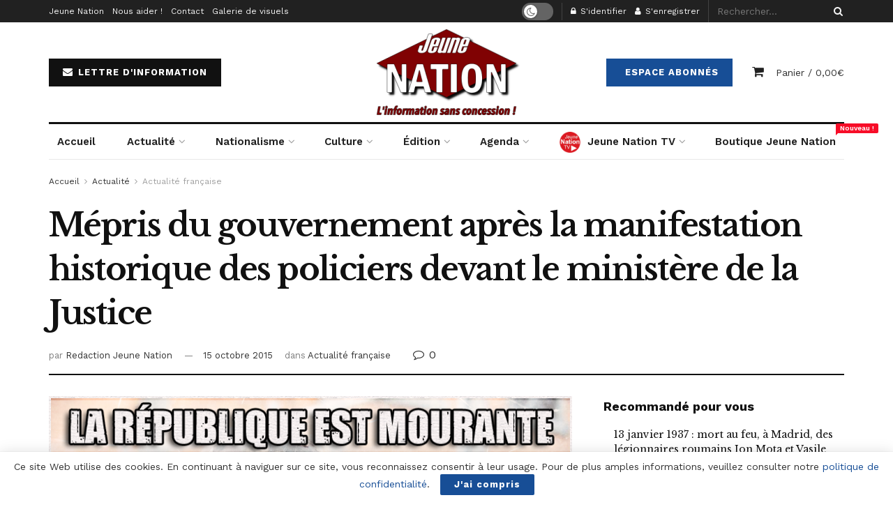

--- FILE ---
content_type: text/html; charset=UTF-8
request_url: https://www2.jeune-nation.com/actualite/actu-france/23321-mepris-du-gouvernement-apres-la-manifestation-historique-des-policiers-devant-le-ministere-de-la-justice
body_size: 33590
content:
<!doctype html>
<!--[if lt IE 7]> <html class="no-js lt-ie9 lt-ie8 lt-ie7" lang="fr-FR"> <![endif]-->
<!--[if IE 7]>    <html class="no-js lt-ie9 lt-ie8" lang="fr-FR"> <![endif]-->
<!--[if IE 8]>    <html class="no-js lt-ie9" lang="fr-FR"> <![endif]-->
<!--[if IE 9]>    <html class="no-js lt-ie10" lang="fr-FR"> <![endif]-->
<!--[if gt IE 8]><!--> <html class="no-js" lang="fr-FR"> <!--<![endif]-->
<head>
    <meta http-equiv="Content-Type" content="text/html; charset=UTF-8" />
    <meta name='viewport' content='width=device-width, initial-scale=1, user-scalable=yes' />
    <link rel="profile" href="https://gmpg.org/xfn/11" />
    <link rel="pingback" href="https://www2.jeune-nation.com/xmlrpc.php" />
    <title>Mépris du gouvernement après la manifestation historique des policiers devant le ministère de la Justice &#8211; Jeune Nation</title>
<meta property="og:type" content="article">
<meta property="og:title" content="Mépris du gouvernement après la manifestation historique des policiers devant le ministère de la Justice">
<meta property="og:site_name" content="Jeune Nation">
<meta property="og:description" content="Il s’agit de l'un des plus importants rassemblements de policiers jamais vus : 7 500 fonctionnaires de police selon la police, 10 000">
<meta property="og:url" content="https://www2.jeune-nation.com/actualite/actu-france/23321-mepris-du-gouvernement-apres-la-manifestation-historique-des-policiers-devant-le-ministere-de-la-justice">
<meta property="og:locale" content="fr_FR">
<meta property="og:image" content="https://www2.jeune-nation.com/wp-content/uploads/2015/07/jeune_nation_031_by_rouesolaire-d7dsirr-république-mourrante.png">
<meta property="og:image:height" content="510">
<meta property="og:image:width" content="767">
<meta property="article:published_time" content="2015-10-15T12:11:31+00:00">
<meta property="article:modified_time" content="2020-06-07T19:39:23+00:00">
<meta property="article:author" content="https://www.facebook.com/JeuneNationInfos/">
<meta property="article:section" content="Actualité française">
<meta name="twitter:card" content="summary_large_image">
<meta name="twitter:title" content="Mépris du gouvernement après la manifestation historique des policiers devant le ministère de la Justice">
<meta name="twitter:description" content="Il s’agit de l&#039;un des plus importants rassemblements de policiers jamais vus : 7 500 fonctionnaires de police selon la police, 10 000">
<meta name="twitter:url" content="https://www2.jeune-nation.com/actualite/actu-france/23321-mepris-du-gouvernement-apres-la-manifestation-historique-des-policiers-devant-le-ministere-de-la-justice">
<meta name="twitter:site" content="https://twitter.com/JeuneNation">
<meta name="twitter:image:src" content="https://www2.jeune-nation.com/wp-content/uploads/2015/07/jeune_nation_031_by_rouesolaire-d7dsirr-république-mourrante.png">
<meta name="twitter:image:width" content="767">
<meta name="twitter:image:height" content="510">
			<script type="text/javascript">
              var jnews_ajax_url = '/?ajax-request=jnews'
			</script>
			<link rel='dns-prefetch' href='//fonts.googleapis.com' />
<link rel='dns-prefetch' href='//s.w.org' />
<link rel="alternate" type="application/rss+xml" title="Jeune Nation &raquo; Flux" href="https://www2.jeune-nation.com/feed" />
<link rel="alternate" type="application/rss+xml" title="Jeune Nation &raquo; Flux des commentaires" href="https://www2.jeune-nation.com/comments/feed" />
<link rel="alternate" type="text/calendar" title="Jeune Nation &raquo; Flux iCal" href="https://www2.jeune-nation.com/evenements/?ical=1" />
<link rel="alternate" type="application/rss+xml" title="Jeune Nation &raquo; Mépris du gouvernement après la manifestation historique des policiers devant le ministère de la Justice Flux des commentaires" href="https://www2.jeune-nation.com/actualite/actu-france/23321-mepris-du-gouvernement-apres-la-manifestation-historique-des-policiers-devant-le-ministere-de-la-justice/feed" />
		<script type="text/javascript">
			window._wpemojiSettings = {"baseUrl":"https:\/\/s.w.org\/images\/core\/emoji\/13.0.1\/72x72\/","ext":".png","svgUrl":"https:\/\/s.w.org\/images\/core\/emoji\/13.0.1\/svg\/","svgExt":".svg","source":{"concatemoji":"https:\/\/www2.jeune-nation.com\/wp-includes\/js\/wp-emoji-release.min.js?ver=5.6"}};
			!function(e,a,t){var r,n,o,i,p=a.createElement("canvas"),s=p.getContext&&p.getContext("2d");function c(e,t){var a=String.fromCharCode;s.clearRect(0,0,p.width,p.height),s.fillText(a.apply(this,e),0,0);var r=p.toDataURL();return s.clearRect(0,0,p.width,p.height),s.fillText(a.apply(this,t),0,0),r===p.toDataURL()}function l(e){if(!s||!s.fillText)return!1;switch(s.textBaseline="top",s.font="600 32px Arial",e){case"flag":return!c([127987,65039,8205,9895,65039],[127987,65039,8203,9895,65039])&&(!c([55356,56826,55356,56819],[55356,56826,8203,55356,56819])&&!c([55356,57332,56128,56423,56128,56418,56128,56421,56128,56430,56128,56423,56128,56447],[55356,57332,8203,56128,56423,8203,56128,56418,8203,56128,56421,8203,56128,56430,8203,56128,56423,8203,56128,56447]));case"emoji":return!c([55357,56424,8205,55356,57212],[55357,56424,8203,55356,57212])}return!1}function d(e){var t=a.createElement("script");t.src=e,t.defer=t.type="text/javascript",a.getElementsByTagName("head")[0].appendChild(t)}for(i=Array("flag","emoji"),t.supports={everything:!0,everythingExceptFlag:!0},o=0;o<i.length;o++)t.supports[i[o]]=l(i[o]),t.supports.everything=t.supports.everything&&t.supports[i[o]],"flag"!==i[o]&&(t.supports.everythingExceptFlag=t.supports.everythingExceptFlag&&t.supports[i[o]]);t.supports.everythingExceptFlag=t.supports.everythingExceptFlag&&!t.supports.flag,t.DOMReady=!1,t.readyCallback=function(){t.DOMReady=!0},t.supports.everything||(n=function(){t.readyCallback()},a.addEventListener?(a.addEventListener("DOMContentLoaded",n,!1),e.addEventListener("load",n,!1)):(e.attachEvent("onload",n),a.attachEvent("onreadystatechange",function(){"complete"===a.readyState&&t.readyCallback()})),(r=t.source||{}).concatemoji?d(r.concatemoji):r.wpemoji&&r.twemoji&&(d(r.twemoji),d(r.wpemoji)))}(window,document,window._wpemojiSettings);
		</script>
		<style type="text/css">
img.wp-smiley,
img.emoji {
	display: inline !important;
	border: none !important;
	box-shadow: none !important;
	height: 1em !important;
	width: 1em !important;
	margin: 0 .07em !important;
	vertical-align: -0.1em !important;
	background: none !important;
	padding: 0 !important;
}
</style>
	<link rel='stylesheet' id='tribe-common-skeleton-style-css'  href='https://www2.jeune-nation.com/wp-content/plugins/the-events-calendar/common/src/resources/css/common-skeleton.min.css?ver=4.12.15' type='text/css' media='all' />
<link rel='stylesheet' id='tribe-tooltip-css'  href='https://www2.jeune-nation.com/wp-content/plugins/the-events-calendar/common/src/resources/css/tooltip.min.css?ver=4.12.15' type='text/css' media='all' />
<link rel='stylesheet' id='wp-block-library-css'  href='https://www2.jeune-nation.com/wp-includes/css/dist/block-library/style.min.css?ver=5.6' type='text/css' media='all' />
<link rel='stylesheet' id='wc-block-vendors-style-css'  href='https://www2.jeune-nation.com/wp-content/plugins/woocommerce/packages/woocommerce-blocks/build/vendors-style.css?ver=3.8.1' type='text/css' media='all' />
<link rel='stylesheet' id='wc-block-style-css'  href='https://www2.jeune-nation.com/wp-content/plugins/woocommerce/packages/woocommerce-blocks/build/style.css?ver=3.8.1' type='text/css' media='all' />
<link rel='stylesheet' id='contact-form-7-css'  href='https://www2.jeune-nation.com/wp-content/plugins/contact-form-7/includes/css/styles.css?ver=5.3.2' type='text/css' media='all' />
<link rel='stylesheet' id='jnews-video-css'  href='https://www2.jeune-nation.com/wp-content/plugins/jnews-video/assets/css/plugin.css?ver=7.0.8' type='text/css' media='all' />
<link rel='stylesheet' id='jnews-video-darkmode-css'  href='https://www2.jeune-nation.com/wp-content/plugins/jnews-video/assets/css/darkmode.css?ver=7.0.8' type='text/css' media='all' />
<link rel='stylesheet' id='woocommerce-layout-css'  href='https://www2.jeune-nation.com/wp-content/plugins/woocommerce/assets/css/woocommerce-layout.css?ver=4.8.0' type='text/css' media='all' />
<link rel='stylesheet' id='woocommerce-smallscreen-css'  href='https://www2.jeune-nation.com/wp-content/plugins/woocommerce/assets/css/woocommerce-smallscreen.css?ver=4.8.0' type='text/css' media='only screen and (max-width: 768px)' />
<link rel='stylesheet' id='woocommerce-general-css'  href='https://www2.jeune-nation.com/wp-content/plugins/woocommerce/assets/css/woocommerce.css?ver=4.8.0' type='text/css' media='all' />
<style id='woocommerce-inline-inline-css' type='text/css'>
.woocommerce form .form-row .required { visibility: visible; }
</style>
<link rel='stylesheet' id='jnews-parent-style-css'  href='https://www2.jeune-nation.com/wp-content/themes/jnews/style.css?ver=5.6' type='text/css' media='all' />
<link rel='stylesheet' id='js_composer_front-css'  href='https://www2.jeune-nation.com/wp-content/plugins/js_composer/assets/css/js_composer.min.css?ver=6.4.2' type='text/css' media='all' />
<link rel='stylesheet' id='jeg_customizer_font-css'  href='//fonts.googleapis.com/css?family=Work+Sans%3Aregular%2C600%7CLibre+Baskerville%3Aregular%2Citalic%2C700&#038;display=swap&#038;ver=1.2.5' type='text/css' media='all' />
<link rel='stylesheet' id='mediaelement-css'  href='https://www2.jeune-nation.com/wp-includes/js/mediaelement/mediaelementplayer-legacy.min.css?ver=4.2.16' type='text/css' media='all' />
<link rel='stylesheet' id='wp-mediaelement-css'  href='https://www2.jeune-nation.com/wp-includes/js/mediaelement/wp-mediaelement.min.css?ver=5.6' type='text/css' media='all' />
<link rel='stylesheet' id='jnews-frontend-css'  href='https://www2.jeune-nation.com/wp-content/themes/jnews/assets/dist/frontend.min.css?ver=1.0.0' type='text/css' media='all' />
<link rel='stylesheet' id='jnews-style-css'  href='https://www2.jeune-nation.com/wp-content/themes/jnews-child/style.css?ver=1.0.0' type='text/css' media='all' />
<link rel='stylesheet' id='jnews-darkmode-css'  href='https://www2.jeune-nation.com/wp-content/themes/jnews/assets/css/darkmode.css?ver=1.0.0' type='text/css' media='all' />
<link rel='stylesheet' id='jnews-scheme-css'  href='https://www2.jeune-nation.com/wp-content/themes/jnews/data/import/newspaper/scheme.css?ver=1.0.0' type='text/css' media='all' />
<link rel='stylesheet' id='jnews-paywall-css'  href='https://www2.jeune-nation.com/wp-content/plugins/jnews-paywall/assets/css/jpw-frontend.css?ver=7.0.9' type='text/css' media='all' />
<link rel='stylesheet' id='jnews-social-login-style-css'  href='https://www2.jeune-nation.com/wp-content/plugins/jnews-social-login/assets/css/plugin.css?ver=7.0.4' type='text/css' media='all' />
<link rel='stylesheet' id='jnews-select-share-css'  href='https://www2.jeune-nation.com/wp-content/plugins/jnews-social-share/assets/css/plugin.css' type='text/css' media='all' />
<link rel='stylesheet' id='jnews-weather-style-css'  href='https://www2.jeune-nation.com/wp-content/plugins/jnews-weather/assets/css/plugin.css?ver=7.0.5' type='text/css' media='all' />
<script type='text/javascript' src='https://www2.jeune-nation.com/wp-includes/js/jquery/jquery.min.js?ver=3.5.1' id='jquery-core-js'></script>
<script type='text/javascript' src='https://www2.jeune-nation.com/wp-includes/js/jquery/jquery-migrate.min.js?ver=3.3.2' id='jquery-migrate-js'></script>
<script type='text/javascript' src='https://www2.jeune-nation.com/wp-content/plugins/woocommerce/assets/js/jquery-blockui/jquery.blockUI.min.js?ver=2.70' id='jquery-blockui-js'></script>
<script type='text/javascript' id='wc-add-to-cart-js-extra'>
/* <![CDATA[ */
var wc_add_to_cart_params = {"ajax_url":"\/wp-admin\/admin-ajax.php","wc_ajax_url":"\/?wc-ajax=%%endpoint%%","i18n_view_cart":"Voir le panier","cart_url":"https:\/\/www2.jeune-nation.com\/panier","is_cart":"","cart_redirect_after_add":"no"};
/* ]]> */
</script>
<script type='text/javascript' src='https://www2.jeune-nation.com/wp-content/plugins/woocommerce/assets/js/frontend/add-to-cart.min.js?ver=4.8.0' id='wc-add-to-cart-js'></script>
<script type='text/javascript' src='https://www2.jeune-nation.com/wp-content/plugins/js_composer/assets/js/vendors/woocommerce-add-to-cart.js?ver=6.4.2' id='vc_woocommerce-add-to-cart-js-js'></script>
<link rel="https://api.w.org/" href="https://www2.jeune-nation.com/wp-json/" /><link rel="alternate" type="application/json" href="https://www2.jeune-nation.com/wp-json/wp/v2/posts/23321" /><link rel="EditURI" type="application/rsd+xml" title="RSD" href="https://www2.jeune-nation.com/xmlrpc.php?rsd" />
<link rel="wlwmanifest" type="application/wlwmanifest+xml" href="https://www2.jeune-nation.com/wp-includes/wlwmanifest.xml" /> 
<meta name="generator" content="WordPress 5.6" />
<meta name="generator" content="WooCommerce 4.8.0" />
<link rel="canonical" href="https://www2.jeune-nation.com/actualite/actu-france/23321-mepris-du-gouvernement-apres-la-manifestation-historique-des-policiers-devant-le-ministere-de-la-justice" />
<link rel='shortlink' href='https://www2.jeune-nation.com/?p=23321' />
<link rel="alternate" type="application/json+oembed" href="https://www2.jeune-nation.com/wp-json/oembed/1.0/embed?url=https%3A%2F%2Fwww2.jeune-nation.com%2Factualite%2Factu-france%2F23321-mepris-du-gouvernement-apres-la-manifestation-historique-des-policiers-devant-le-ministere-de-la-justice" />
<link rel="alternate" type="text/xml+oembed" href="https://www2.jeune-nation.com/wp-json/oembed/1.0/embed?url=https%3A%2F%2Fwww2.jeune-nation.com%2Factualite%2Factu-france%2F23321-mepris-du-gouvernement-apres-la-manifestation-historique-des-policiers-devant-le-ministere-de-la-justice&#038;format=xml" />
<!-- <meta name="NextGEN" version="3.5.0" /> -->
<meta name="tec-api-version" content="v1"><meta name="tec-api-origin" content="https://www2.jeune-nation.com"><link rel="https://theeventscalendar.com/" href="https://www2.jeune-nation.com/wp-json/tribe/events/v1/" />	<noscript><style>.woocommerce-product-gallery{ opacity: 1 !important; }</style></noscript>
	<meta name="generator" content="Powered by WPBakery Page Builder - drag and drop page builder for WordPress."/>
<script type='application/ld+json'>{"@context":"http:\/\/schema.org","@type":"Organization","@id":"https:\/\/www2.jeune-nation.com\/#organization","url":"https:\/\/www2.jeune-nation.com\/","name":"","logo":{"@type":"ImageObject","url":""},"sameAs":["https:\/\/www.facebook.com\/JeuneNationInfos","https:\/\/twitter.com\/JeuneNation","https:\/\/www.youtube.com\/channel\/UCQ3Hc1Jief2ZiLSYfEeIiVA","https:\/\/t.me\/jeunenationcom","https:\/\/www2.jeune-nation.com\/feed"]}</script>
<script type='application/ld+json'>{"@context":"http:\/\/schema.org","@type":"WebSite","@id":"https:\/\/www2.jeune-nation.com\/#website","url":"https:\/\/www2.jeune-nation.com\/","name":"","potentialAction":{"@type":"SearchAction","target":"https:\/\/www2.jeune-nation.com\/?s={search_term_string}","query-input":"required name=search_term_string"}}</script>
<link rel="icon" href="https://www2.jeune-nation.com/wp-content/uploads/2020/06/cropped-favicon-1-32x32.png" sizes="32x32" />
<link rel="icon" href="https://www2.jeune-nation.com/wp-content/uploads/2020/06/cropped-favicon-1-192x192.png" sizes="192x192" />
<link rel="apple-touch-icon" href="https://www2.jeune-nation.com/wp-content/uploads/2020/06/cropped-favicon-1-180x180.png" />
<meta name="msapplication-TileImage" content="https://www2.jeune-nation.com/wp-content/uploads/2020/06/cropped-favicon-1-270x270.png" />
<style id="jeg_dynamic_css" type="text/css" data-type="jeg_custom-css">body,.newsfeed_carousel.owl-carousel .owl-nav div,.jeg_filter_button,.owl-carousel .owl-nav div,.jeg_readmore,.jeg_hero_style_7 .jeg_post_meta a,.widget_calendar thead th,.widget_calendar tfoot a,.jeg_socialcounter a,.entry-header .jeg_meta_like a,.entry-header .jeg_meta_comment a,.entry-content tbody tr:hover,.entry-content th,.jeg_splitpost_nav li:hover a,#breadcrumbs a,.jeg_author_socials a:hover,.jeg_footer_content a,.jeg_footer_bottom a,.jeg_cartcontent,.woocommerce .woocommerce-breadcrumb a { color : #333333; } a,.jeg_menu_style_5 > li > a:hover,.jeg_menu_style_5 > li.sfHover > a,.jeg_menu_style_5 > li.current-menu-item > a,.jeg_menu_style_5 > li.current-menu-ancestor > a,.jeg_navbar .jeg_menu:not(.jeg_main_menu) > li > a:hover,.jeg_midbar .jeg_menu:not(.jeg_main_menu) > li > a:hover,.jeg_side_tabs li.active,.jeg_block_heading_5 strong,.jeg_block_heading_6 strong,.jeg_block_heading_7 strong,.jeg_block_heading_8 strong,.jeg_subcat_list li a:hover,.jeg_subcat_list li button:hover,.jeg_pl_lg_7 .jeg_thumb .jeg_post_category a,.jeg_pl_xs_2:before,.jeg_pl_xs_4 .jeg_postblock_content:before,.jeg_postblock .jeg_post_title a:hover,.jeg_hero_style_6 .jeg_post_title a:hover,.jeg_sidefeed .jeg_pl_xs_3 .jeg_post_title a:hover,.widget_jnews_popular .jeg_post_title a:hover,.jeg_meta_author a,.widget_archive li a:hover,.widget_pages li a:hover,.widget_meta li a:hover,.widget_recent_entries li a:hover,.widget_rss li a:hover,.widget_rss cite,.widget_categories li a:hover,.widget_categories li.current-cat > a,#breadcrumbs a:hover,.jeg_share_count .counts,.commentlist .bypostauthor > .comment-body > .comment-author > .fn,span.required,.jeg_review_title,.bestprice .price,.authorlink a:hover,.jeg_vertical_playlist .jeg_video_playlist_play_icon,.jeg_vertical_playlist .jeg_video_playlist_item.active .jeg_video_playlist_thumbnail:before,.jeg_horizontal_playlist .jeg_video_playlist_play,.woocommerce li.product .pricegroup .button,.widget_display_forums li a:hover,.widget_display_topics li:before,.widget_display_replies li:before,.widget_display_views li:before,.bbp-breadcrumb a:hover,.jeg_mobile_menu li.sfHover > a,.jeg_mobile_menu li a:hover,.split-template-6 .pagenum { color : #174e96; } .jeg_menu_style_1 > li > a:before,.jeg_menu_style_2 > li > a:before,.jeg_menu_style_3 > li > a:before,.jeg_side_toggle,.jeg_slide_caption .jeg_post_category a,.jeg_slider_type_1 .owl-nav .owl-next,.jeg_block_heading_1 .jeg_block_title span,.jeg_block_heading_2 .jeg_block_title span,.jeg_block_heading_3,.jeg_block_heading_4 .jeg_block_title span,.jeg_block_heading_6:after,.jeg_pl_lg_box .jeg_post_category a,.jeg_pl_md_box .jeg_post_category a,.jeg_readmore:hover,.jeg_thumb .jeg_post_category a,.jeg_block_loadmore a:hover, .jeg_postblock.alt .jeg_block_loadmore a:hover,.jeg_block_loadmore a.active,.jeg_postblock_carousel_2 .jeg_post_category a,.jeg_heroblock .jeg_post_category a,.jeg_pagenav_1 .page_number.active,.jeg_pagenav_1 .page_number.active:hover,input[type="submit"],.btn,.button,.widget_tag_cloud a:hover,.popularpost_item:hover .jeg_post_title a:before,.jeg_splitpost_4 .page_nav,.jeg_splitpost_5 .page_nav,.jeg_post_via a:hover,.jeg_post_source a:hover,.jeg_post_tags a:hover,.comment-reply-title small a:before,.comment-reply-title small a:after,.jeg_storelist .productlink,.authorlink li.active a:before,.jeg_footer.dark .socials_widget:not(.nobg) a:hover .fa,.jeg_breakingnews_title,.jeg_overlay_slider_bottom.owl-carousel .owl-nav div,.jeg_overlay_slider_bottom.owl-carousel .owl-nav div:hover,.jeg_vertical_playlist .jeg_video_playlist_current,.woocommerce span.onsale,.woocommerce #respond input#submit:hover,.woocommerce a.button:hover,.woocommerce button.button:hover,.woocommerce input.button:hover,.woocommerce #respond input#submit.alt,.woocommerce a.button.alt,.woocommerce button.button.alt,.woocommerce input.button.alt,.jeg_popup_post .caption,.jeg_footer.dark input[type="submit"],.jeg_footer.dark .btn,.jeg_footer.dark .button,.footer_widget.widget_tag_cloud a:hover, .jeg_inner_content .content-inner .jeg_post_category a:hover, #buddypress .standard-form button, #buddypress a.button, #buddypress input[type="submit"], #buddypress input[type="button"], #buddypress input[type="reset"], #buddypress ul.button-nav li a, #buddypress .generic-button a, #buddypress .generic-button button, #buddypress .comment-reply-link, #buddypress a.bp-title-button, #buddypress.buddypress-wrap .members-list li .user-update .activity-read-more a, div#buddypress .standard-form button:hover,div#buddypress a.button:hover,div#buddypress input[type="submit"]:hover,div#buddypress input[type="button"]:hover,div#buddypress input[type="reset"]:hover,div#buddypress ul.button-nav li a:hover,div#buddypress .generic-button a:hover,div#buddypress .generic-button button:hover,div#buddypress .comment-reply-link:hover,div#buddypress a.bp-title-button:hover,div#buddypress.buddypress-wrap .members-list li .user-update .activity-read-more a:hover, #buddypress #item-nav .item-list-tabs ul li a:before, .jeg_inner_content .jeg_meta_container .follow-wrapper a { background-color : #174e96; } .jeg_block_heading_7 .jeg_block_title span, .jeg_readmore:hover, .jeg_block_loadmore a:hover, .jeg_block_loadmore a.active, .jeg_pagenav_1 .page_number.active, .jeg_pagenav_1 .page_number.active:hover, .jeg_pagenav_3 .page_number:hover, .jeg_prevnext_post a:hover h3, .jeg_overlay_slider .jeg_post_category, .jeg_sidefeed .jeg_post.active, .jeg_vertical_playlist.jeg_vertical_playlist .jeg_video_playlist_item.active .jeg_video_playlist_thumbnail img, .jeg_horizontal_playlist .jeg_video_playlist_item.active { border-color : #174e96; } .jeg_tabpost_nav li.active, .woocommerce div.product .woocommerce-tabs ul.tabs li.active { border-bottom-color : #174e96; } .jeg_post_meta .fa, .entry-header .jeg_post_meta .fa, .jeg_review_stars, .jeg_price_review_list { color : #174259; } .jeg_share_button.share-float.share-monocrhome a { background-color : #174259; } h1,h2,h3,h4,h5,h6,.jeg_post_title a,.entry-header .jeg_post_title,.jeg_hero_style_7 .jeg_post_title a,.jeg_block_title,.jeg_splitpost_bar .current_title,.jeg_video_playlist_title,.gallery-caption,.jeg_push_notification_button>a.button { color : #111111; } .split-template-9 .pagenum, .split-template-10 .pagenum, .split-template-11 .pagenum, .split-template-12 .pagenum, .split-template-13 .pagenum, .split-template-15 .pagenum, .split-template-18 .pagenum, .split-template-20 .pagenum, .split-template-19 .current_title span, .split-template-20 .current_title span { background-color : #111111; } .jeg_topbar .jeg_nav_row, .jeg_topbar .jeg_search_no_expand .jeg_search_input { line-height : 32px; } .jeg_topbar .jeg_nav_row, .jeg_topbar .jeg_nav_icon { height : 32px; } .jeg_midbar { height : 100px; } .jeg_header .jeg_bottombar, .jeg_header .jeg_bottombar.jeg_navbar_dark, .jeg_bottombar.jeg_navbar_boxed .jeg_nav_row, .jeg_bottombar.jeg_navbar_dark.jeg_navbar_boxed .jeg_nav_row { border-top-width : 3px; } .jeg_header_wrapper .jeg_bottombar, .jeg_header_wrapper .jeg_bottombar.jeg_navbar_dark, .jeg_bottombar.jeg_navbar_boxed .jeg_nav_row, .jeg_bottombar.jeg_navbar_dark.jeg_navbar_boxed .jeg_nav_row { border-top-color : #111111; } .jeg_stickybar, .jeg_stickybar.dark { border-bottom-width : 3px; } .jeg_stickybar, .jeg_stickybar.dark, .jeg_stickybar.jeg_navbar_boxed .jeg_nav_row { border-bottom-color : #111111; } .jeg_header .socials_widget > a > i.fa:before { color : #aaaaaa; } .jeg_aside_item.socials_widget > a > i.fa:before { color : #777777; } .jeg_header .jeg_button_1 .btn { background : #111111; } .jeg_nav_search { width : 34%; } .jeg_footer .jeg_footer_heading h3,.jeg_footer.dark .jeg_footer_heading h3,.jeg_footer .widget h2,.jeg_footer .footer_dark .widget h2 { color : #174e96; } body,input,textarea,select,.chosen-container-single .chosen-single,.btn,.button { font-family: "Work Sans",Helvetica,Arial,sans-serif; } .jeg_post_title, .entry-header .jeg_post_title, .jeg_single_tpl_2 .entry-header .jeg_post_title, .jeg_single_tpl_3 .entry-header .jeg_post_title, .jeg_single_tpl_6 .entry-header .jeg_post_title { font-family: "Libre Baskerville",Helvetica,Arial,sans-serif; } .jeg_post_excerpt p, .content-inner p { font-family: "Droid Serif",Helvetica,Arial,sans-serif; } .jeg_thumb .jeg_post_category a,.jeg_pl_lg_box .jeg_post_category a,.jeg_pl_md_box .jeg_post_category a,.jeg_postblock_carousel_2 .jeg_post_category a,.jeg_heroblock .jeg_post_category a,.jeg_slide_caption .jeg_post_category a { background-color : #111111; } .jeg_overlay_slider .jeg_post_category,.jeg_thumb .jeg_post_category a,.jeg_pl_lg_box .jeg_post_category a,.jeg_pl_md_box .jeg_post_category a,.jeg_postblock_carousel_2 .jeg_post_category a,.jeg_heroblock .jeg_post_category a,.jeg_slide_caption .jeg_post_category a { border-color : #111111; } </style><style type="text/css">
					.no_thumbnail .jeg_thumb,
					.thumbnail-container.no_thumbnail {
					    display: none !important;
					}
					.jeg_search_result .jeg_pl_xs_3.no_thumbnail .jeg_postblock_content,
					.jeg_sidefeed .jeg_pl_xs_3.no_thumbnail .jeg_postblock_content,
					.jeg_pl_sm.no_thumbnail .jeg_postblock_content {
					    margin-left: 0;
					}
					.jeg_postblock_11 .no_thumbnail .jeg_postblock_content,
					.jeg_postblock_12 .no_thumbnail .jeg_postblock_content,
					.jeg_postblock_12.jeg_col_3o3 .no_thumbnail .jeg_postblock_content  {
					    margin-top: 0;
					}
					.jeg_postblock_15 .jeg_pl_md_box.no_thumbnail .jeg_postblock_content,
					.jeg_postblock_19 .jeg_pl_md_box.no_thumbnail .jeg_postblock_content,
					.jeg_postblock_24 .jeg_pl_md_box.no_thumbnail .jeg_postblock_content,
					.jeg_sidefeed .jeg_pl_md_box .jeg_postblock_content {
					    position: relative;
					}
					.jeg_postblock_carousel_2 .no_thumbnail .jeg_post_title a,
					.jeg_postblock_carousel_2 .no_thumbnail .jeg_post_title a:hover,
					.jeg_postblock_carousel_2 .no_thumbnail .jeg_post_meta .fa {
					    color: #212121 !important;
					} 
				</style><noscript><style> .wpb_animate_when_almost_visible { opacity: 1; }</style></noscript><link rel='stylesheet' id='mailpoet_public-css'  href='https://www2.jeune-nation.com/wp-content/plugins/mailpoet/assets/dist/css/mailpoet-public.dd713c66.css?ver=5.6' type='text/css' media='all' />
<link rel='stylesheet' id='mailpoet_custom_fonts_css-css'  href='https://fonts.googleapis.com/css?family=Abril+FatFace%3A400%2C400i%2C700%2C700i%7CAlegreya%3A400%2C400i%2C700%2C700i%7CAlegreya+Sans%3A400%2C400i%2C700%2C700i%7CAmatic+SC%3A400%2C400i%2C700%2C700i%7CAnonymous+Pro%3A400%2C400i%2C700%2C700i%7CArchitects+Daughter%3A400%2C400i%2C700%2C700i%7CArchivo%3A400%2C400i%2C700%2C700i%7CArchivo+Narrow%3A400%2C400i%2C700%2C700i%7CAsap%3A400%2C400i%2C700%2C700i%7CBarlow%3A400%2C400i%2C700%2C700i%7CBioRhyme%3A400%2C400i%2C700%2C700i%7CBonbon%3A400%2C400i%2C700%2C700i%7CCabin%3A400%2C400i%2C700%2C700i%7CCairo%3A400%2C400i%2C700%2C700i%7CCardo%3A400%2C400i%2C700%2C700i%7CChivo%3A400%2C400i%2C700%2C700i%7CConcert+One%3A400%2C400i%2C700%2C700i%7CCormorant%3A400%2C400i%2C700%2C700i%7CCrimson+Text%3A400%2C400i%2C700%2C700i%7CEczar%3A400%2C400i%2C700%2C700i%7CExo+2%3A400%2C400i%2C700%2C700i%7CFira+Sans%3A400%2C400i%2C700%2C700i%7CFjalla+One%3A400%2C400i%2C700%2C700i%7CFrank+Ruhl+Libre%3A400%2C400i%2C700%2C700i%7CGreat+Vibes%3A400%2C400i%2C700%2C700i%7CHeebo%3A400%2C400i%2C700%2C700i%7CIBM+Plex%3A400%2C400i%2C700%2C700i%7CInconsolata%3A400%2C400i%2C700%2C700i%7CIndie+Flower%3A400%2C400i%2C700%2C700i%7CInknut+Antiqua%3A400%2C400i%2C700%2C700i%7CInter%3A400%2C400i%2C700%2C700i%7CKarla%3A400%2C400i%2C700%2C700i%7CLibre+Baskerville%3A400%2C400i%2C700%2C700i%7CLibre+Franklin%3A400%2C400i%2C700%2C700i%7CMontserrat%3A400%2C400i%2C700%2C700i%7CNeuton%3A400%2C400i%2C700%2C700i%7CNotable%3A400%2C400i%2C700%2C700i%7CNothing+You+Could+Do%3A400%2C400i%2C700%2C700i%7CNoto+Sans%3A400%2C400i%2C700%2C700i%7CNunito%3A400%2C400i%2C700%2C700i%7COld+Standard+TT%3A400%2C400i%2C700%2C700i%7COxygen%3A400%2C400i%2C700%2C700i%7CPacifico%3A400%2C400i%2C700%2C700i%7CPoppins%3A400%2C400i%2C700%2C700i%7CProza+Libre%3A400%2C400i%2C700%2C700i%7CPT+Sans%3A400%2C400i%2C700%2C700i%7CPT+Serif%3A400%2C400i%2C700%2C700i%7CRakkas%3A400%2C400i%2C700%2C700i%7CReenie+Beanie%3A400%2C400i%2C700%2C700i%7CRoboto+Slab%3A400%2C400i%2C700%2C700i%7CRopa+Sans%3A400%2C400i%2C700%2C700i%7CRubik%3A400%2C400i%2C700%2C700i%7CShadows+Into+Light%3A400%2C400i%2C700%2C700i%7CSpace+Mono%3A400%2C400i%2C700%2C700i%7CSpectral%3A400%2C400i%2C700%2C700i%7CSue+Ellen+Francisco%3A400%2C400i%2C700%2C700i%7CTitillium+Web%3A400%2C400i%2C700%2C700i%7CUbuntu%3A400%2C400i%2C700%2C700i%7CVarela%3A400%2C400i%2C700%2C700i%7CVollkorn%3A400%2C400i%2C700%2C700i%7CWork+Sans%3A400%2C400i%2C700%2C700i%7CYatra+One%3A400%2C400i%2C700%2C700i&#038;ver=5.6' type='text/css' media='all' />
</head>
<body class="post-template-default single single-post postid-23321 single-format-standard wp-embed-responsive theme-jnews woocommerce-no-js tribe-no-js jeg_toggle_dark jeg_single_tpl_2 jnews jsc_normal wpb-js-composer js-comp-ver-6.4.2 vc_responsive">

    
    
    <div class="jeg_ad jeg_ad_top jnews_header_top_ads">
        <div class='ads-wrapper  '></div>    </div>

    <!-- The Main Wrapper
    ============================================= -->
    <div class="jeg_viewport">

        
        <div class="jeg_header_wrapper">
            <div class="jeg_header_instagram_wrapper">
    </div>

<!-- HEADER -->
<div class="jeg_header normal">
    <div class="jeg_topbar jeg_container dark">
    <div class="container">
        <div class="jeg_nav_row">
            
                <div class="jeg_nav_col jeg_nav_left  jeg_nav_grow">
                    <div class="item_wrap jeg_nav_alignleft">
                        <div class="jeg_nav_item">
	<ul class="jeg_menu jeg_top_menu"><li id="menu-item-60174" class="menu-item menu-item-type-post_type menu-item-object-page menu-item-60174"><a href="https://www2.jeune-nation.com/jeune-nation">Jeune Nation</a></li>
<li id="menu-item-60175" class="menu-item menu-item-type-post_type menu-item-object-page menu-item-60175"><a href="https://www2.jeune-nation.com/nous-aider">Nous aider !</a></li>
<li id="menu-item-60173" class="menu-item menu-item-type-post_type menu-item-object-page menu-item-60173"><a href="https://www2.jeune-nation.com/nous-contacter">Contact</a></li>
<li id="menu-item-60457" class="menu-item menu-item-type-post_type menu-item-object-page menu-item-60457"><a href="https://www2.jeune-nation.com/accueil/galerie-de-visuels">Galerie de visuels</a></li>
</ul></div>                    </div>
                </div>

                
                <div class="jeg_nav_col jeg_nav_center  jeg_nav_normal">
                    <div class="item_wrap jeg_nav_aligncenter">
                                            </div>
                </div>

                
                <div class="jeg_nav_col jeg_nav_right  jeg_nav_grow">
                    <div class="item_wrap jeg_nav_alignright">
                        <div class="jeg_nav_item jeg_dark_mode">
                    <label class="dark_mode_switch">
                        <input type="checkbox" class="jeg_dark_mode_toggle" >
                        <span class="slider round"></span>
                    </label>
                 </div><div class="jeg_nav_item jeg_nav_account">
    <ul class="jeg_accountlink jeg_menu">
        <li><a href="#jeg_loginform" class="jeg_popuplink"><i class="fa fa-lock"></i> S&#039;identifier</a></li><li><a href="#jeg_registerform" class="jeg_popuplink"><i class="fa fa-user"></i> S&#039;enregistrer</a></li>    </ul>
</div><!-- Search Form -->
<div class="jeg_nav_item jeg_nav_search">
	<div class="jeg_search_wrapper jeg_search_no_expand square">
	    <a href="#" class="jeg_search_toggle"><i class="fa fa-search"></i></a>
	    <form action="https://www2.jeune-nation.com/" method="get" class="jeg_search_form" target="_top">
    <input name="s" class="jeg_search_input" placeholder="Rechercher..." type="text" value="" autocomplete="off">
    <button type="submit" class="jeg_search_button btn"><i class="fa fa-search"></i></button>
</form>
<!-- jeg_search_hide with_result no_result -->
<div class="jeg_search_result jeg_search_hide with_result">
    <div class="search-result-wrapper">
    </div>
    <div class="search-link search-noresult">
        Pas de résultats    </div>
    <div class="search-link search-all-button">
        <i class="fa fa-search"></i> Voir tous les résultats    </div>
</div>	</div>
</div>                    </div>
                </div>

                        </div>
    </div>
</div><!-- /.jeg_container --><div class="jeg_midbar jeg_container normal">
    <div class="container">
        <div class="jeg_nav_row">
            
                <div class="jeg_nav_col jeg_nav_left jeg_nav_grow">
                    <div class="item_wrap jeg_nav_alignleft">
                        <!-- Button -->
<div class="jeg_nav_item jeg_button_1">
    		<a href="#mailpoet_form-3"
		   class="btn default "
		   target="_self">
			<i class="fa fa-envelope"></i>
			LETTRE D&#039;INFORMATION		</a>
		</div>                    </div>
                </div>

                
                <div class="jeg_nav_col jeg_nav_center jeg_nav_normal">
                    <div class="item_wrap jeg_nav_aligncenter">
                        <div class="jeg_nav_item jeg_logo jeg_desktop_logo">
			<div class="site-title">
	    	<a href="https://www2.jeune-nation.com/" style="padding: 0 0 0 0;">
	    	    <img class='jeg_logo_img' src="https://www2.jeune-nation.com/wp-content/uploads/2020/06/JN-Test-HD.png" srcset="https://www2.jeune-nation.com/wp-content/uploads/2020/06/JN-Test-HD.png 1x, https://www2.jeune-nation.com/wp-content/uploads/2020/06/JN-Test-HD.png 2x" alt="Jeune Nation"data-light-src="https://www2.jeune-nation.com/wp-content/uploads/2020/06/JN-Test-HD.png" data-light-srcset="https://www2.jeune-nation.com/wp-content/uploads/2020/06/JN-Test-HD.png 1x, https://www2.jeune-nation.com/wp-content/uploads/2020/06/JN-Test-HD.png 2x" data-dark-src="https://www2.jeune-nation.com/wp-content/uploads/2020/06/JN-Test-HD.png" data-dark-srcset="https://www2.jeune-nation.com/wp-content/uploads/2020/06/JN-Test-HD.png 1x, https://www2.jeune-nation.com/wp-content/uploads/2020/06/JN-Test-HD.png 2x">	    	</a>
	    </div>
	</div>                    </div>
                </div>

                
                <div class="jeg_nav_col jeg_nav_right jeg_nav_grow">
                    <div class="item_wrap jeg_nav_alignright">
                        <!-- Button -->
<div class="jeg_nav_item jeg_button_2">
    		<a href="/espace-abonnes"
		   class="btn default "
		   target="_self">
			<i class="fa"></i>
			Espace abonnés		</a>
		</div><div class="jeg_nav_item jeg_cart cartdetail woocommerce">

            <span class="carticon">
            <i class="fa fa-shopping-cart jeg_carticon"></i>
            <a class="cartlink" href="https://www2.jeune-nation.com/panier" title="Voir votre panier">
                Panier / <span class="woocommerce-Price-amount amount"><bdi>0,00<span class="woocommerce-Price-currencySymbol">&euro;</span></bdi></span>            </a>
        </span>

        <div class="jeg_cartcontent">
            <div class="widget_shopping_cart_content">
                

	<p class="woocommerce-mini-cart__empty-message">Votre panier est vide.</p>


            </div>
        </div>
    
</div>                    </div>
                </div>

                        </div>
    </div>
</div><div class="jeg_bottombar jeg_navbar jeg_container jeg_navbar_wrapper 1 jeg_navbar_boxed jeg_navbar_fitwidth jeg_navbar_normal">
    <div class="container">
        <div class="jeg_nav_row">
            
                <div class="jeg_nav_col jeg_nav_left jeg_nav_normal">
                    <div class="item_wrap jeg_nav_alignleft">
                                            </div>
                </div>

                
                <div class="jeg_nav_col jeg_nav_center jeg_nav_grow">
                    <div class="item_wrap jeg_nav_aligncenter">
                        <div class="jeg_main_menu_wrapper">
<div class="jeg_nav_item jeg_mainmenu_wrap"><ul class="jeg_menu jeg_main_menu jeg_menu_style_5" data-animation="animate"><li id="menu-item-60138" class="menu-item menu-item-type-post_type menu-item-object-page menu-item-home menu-item-60138 bgnav" data-item-row="default" ><a href="https://www2.jeune-nation.com/">Accueil</a></li>
<li id="menu-item-60384" class="menu-item menu-item-type-taxonomy menu-item-object-category current-post-ancestor menu-item-60384 bgnav jeg_megamenu category_2" data-number="9"  data-item-row="default" ><a href="https://www2.jeune-nation.com/actualite">Actualité</a><div class="sub-menu">
                    <div class="jeg_newsfeed style2 clearfix"><div class="jeg_newsfeed_subcat">
                    <ul class="jeg_subcat_item">
                        <li data-cat-id="9667" class="active"><a href="https://www2.jeune-nation.com/actualite">Tout</a></li>
                        <li data-cat-id="1" class=""><a href="https://www2.jeune-nation.com/actualite/actu-france">Actualité française</a></li><li data-cat-id="6" class=""><a href="https://www2.jeune-nation.com/actualite/geopolitique">Actualité internationale</a></li>
                    </ul>
                </div>
                    <div class="jeg_newsfeed_list loaded">
                        <div data-cat-id="9667" data-load-status="loaded" class="jeg_newsfeed_container">
                            <div class="newsfeed_static with_subcat">
                                <div class="jeg_newsfeed_item no_thumbnail">
                    <div class="jeg_thumb">
                        
                        <a href="https://www2.jeune-nation.com/actualite/actu-france/13-janvier-1937-mort-au-feu-a-madrid-des-legionnaires-roumains-ion-mota-et-vasile-marin"><div class="thumbnail-container animate-lazy no_thumbnail size-500 "></div></a>
                    </div>
                    <h3 class="jeg_post_title"><a href="https://www2.jeune-nation.com/actualite/actu-france/13-janvier-1937-mort-au-feu-a-madrid-des-legionnaires-roumains-ion-mota-et-vasile-marin">13 janvier 1937 : mort au feu, à Madrid, des légionnaires roumains Ion Mota et Vasile Marin</a></h3>
                </div><div class="jeg_newsfeed_item ">
                    <div class="jeg_thumb">
                        
                        <a href="https://www2.jeune-nation.com/actualite/geopolitique/usa-la-culpabilisation-des-blancs-est-le-cache-misere-du-progressisme"><div class="thumbnail-container animate-lazy  size-500 "><img width="360" height="180" src="https://www2.jeune-nation.com/wp-content/themes/jnews/assets/img/jeg-empty.png" class="attachment-jnews-360x180 size-jnews-360x180 lazyload wp-post-image" alt="USA : la culpabilisation des blancs est le cache-misère du progressisme" loading="lazy" data-src="https://www2.jeune-nation.com/wp-content/uploads/2020/06/racisme-anti-blancs-suprémacisme-noir-360x180.jpg" data-srcset="" data-sizes="auto" data-expand="700" /></div></a>
                    </div>
                    <h3 class="jeg_post_title"><a href="https://www2.jeune-nation.com/actualite/geopolitique/usa-la-culpabilisation-des-blancs-est-le-cache-misere-du-progressisme">USA : la culpabilisation des blancs est le cache-misère du progressisme</a></h3>
                </div><div class="jeg_newsfeed_item ">
                    <div class="jeg_thumb">
                        
                        <a href="https://www2.jeune-nation.com/actualite/geopolitique/la-ligue-islamique-mondiale-tombee-totalement-dans-lescarcelle-du-judaisme-politique"><div class="thumbnail-container animate-lazy  size-500 "><img width="319" height="180" src="https://www2.jeune-nation.com/wp-content/themes/jnews/assets/img/jeg-empty.png" class="attachment-jnews-360x180 size-jnews-360x180 lazyload wp-post-image" alt="La mainmise américano-sioniste sur le « monde arabe »" loading="lazy" sizes="(max-width: 319px) 100vw, 319px" data-src="https://www2.jeune-nation.com/wp-content/uploads/2017/11/mainmise-americano-sioniste-sur-le-monde-arabe.jpg" data-srcset="https://www2.jeune-nation.com/wp-content/uploads/2017/11/mainmise-americano-sioniste-sur-le-monde-arabe.jpg 550w, https://www2.jeune-nation.com/wp-content/uploads/2017/11/mainmise-americano-sioniste-sur-le-monde-arabe-120x68.jpg 120w, https://www2.jeune-nation.com/wp-content/uploads/2017/11/mainmise-americano-sioniste-sur-le-monde-arabe-400x225.jpg 400w" data-sizes="auto" data-expand="700" /></div></a>
                    </div>
                    <h3 class="jeg_post_title"><a href="https://www2.jeune-nation.com/actualite/geopolitique/la-ligue-islamique-mondiale-tombee-totalement-dans-lescarcelle-du-judaisme-politique">La ligue islamique mondiale tombée totalement dans l’escarcelle du judaïsme politique</a></h3>
                </div><div class="jeg_newsfeed_item ">
                    <div class="jeg_thumb">
                        
                        <a href="https://www2.jeune-nation.com/actualite/geopolitique/pourquoi-trump-retire-des-troupes-dallemagne"><div class="thumbnail-container animate-lazy  size-500 "><img width="360" height="180" src="https://www2.jeune-nation.com/wp-content/themes/jnews/assets/img/jeg-empty.png" class="attachment-jnews-360x180 size-jnews-360x180 lazyload wp-post-image" alt="Pourquoi Trump retire des troupes d&rsquo;Allemagne" loading="lazy" data-src="https://www2.jeune-nation.com/wp-content/uploads/2020/06/Trump-troupes-arnée-etats-unis-USA-360x180.jpg" data-srcset="" data-sizes="auto" data-expand="700" /></div></a>
                    </div>
                    <h3 class="jeg_post_title"><a href="https://www2.jeune-nation.com/actualite/geopolitique/pourquoi-trump-retire-des-troupes-dallemagne">Pourquoi Trump retire des troupes d&rsquo;Allemagne</a></h3>
                </div><div class="jeg_newsfeed_item ">
                    <div class="jeg_thumb">
                        
                        <a href="https://www2.jeune-nation.com/actualite/actu-france/la-france-condamnee-pour-avoir-criminaliser-lappel-au-boycott-des-produits-israeliens"><div class="thumbnail-container animate-lazy  size-500 "><img width="360" height="180" src="https://www2.jeune-nation.com/wp-content/themes/jnews/assets/img/jeg-empty.png" class="attachment-jnews-360x180 size-jnews-360x180 lazyload wp-post-image" alt="La France condamnée pour avoir criminalisé l’appel au boycott des produits israéliens" loading="lazy" data-src="https://www2.jeune-nation.com/wp-content/uploads/2020/06/BDS-boycott-israel-360x180.jpg" data-srcset="" data-sizes="auto" data-expand="700" /></div></a>
                    </div>
                    <h3 class="jeg_post_title"><a href="https://www2.jeune-nation.com/actualite/actu-france/la-france-condamnee-pour-avoir-criminaliser-lappel-au-boycott-des-produits-israeliens">La France condamnée pour avoir criminalisé l’appel au boycott des produits israéliens</a></h3>
                </div><div class="jeg_newsfeed_item ">
                    <div class="jeg_thumb">
                        
                        <a href="https://www2.jeune-nation.com/actualite/actu-france/une-civilisation-qui-ne-respecte-plus-la-vie-projetko-un-bon-dessin"><div class="thumbnail-container animate-lazy  size-500 "><img width="320" height="180" src="https://www2.jeune-nation.com/wp-content/themes/jnews/assets/img/jeg-empty.png" class="attachment-jnews-360x180 size-jnews-360x180 lazyload wp-post-image" alt="Euthanasie par la soif, un monde barbare &#8211; Un bon dessin&#8230; par ProketKO" loading="lazy" sizes="(max-width: 320px) 100vw, 320px" data-src="https://www2.jeune-nation.com/wp-content/uploads/2019/07/ProjetKO.jpg" data-srcset="https://www2.jeune-nation.com/wp-content/uploads/2019/07/ProjetKO.jpg 550w, https://www2.jeune-nation.com/wp-content/uploads/2019/07/ProjetKO-300x169.jpg 300w" data-sizes="auto" data-expand="700" /></div></a>
                    </div>
                    <h3 class="jeg_post_title"><a href="https://www2.jeune-nation.com/actualite/actu-france/une-civilisation-qui-ne-respecte-plus-la-vie-projetko-un-bon-dessin">Une civilisation qui ne respecte plus la vie&#8230; &#8211; ProjetKO &#8211; Un bon dessin&#8230;</a></h3>
                </div><div class="jeg_newsfeed_item ">
                    <div class="jeg_thumb">
                        
                        <a href="https://www2.jeune-nation.com/actualite/geopolitique/george-floyd-est-il-un-martyr"><div class="thumbnail-container animate-lazy  size-500 "><img width="360" height="180" src="https://www2.jeune-nation.com/wp-content/themes/jnews/assets/img/jeg-empty.png" class="attachment-jnews-360x180 size-jnews-360x180 lazyload wp-post-image" alt="George Floyd est-il un martyr ?" loading="lazy" data-src="https://www2.jeune-nation.com/wp-content/uploads/2020/06/Hommes-blanc-negro-noir-supremacisme-360x180.jpg" data-srcset="" data-sizes="auto" data-expand="700" /></div></a>
                    </div>
                    <h3 class="jeg_post_title"><a href="https://www2.jeune-nation.com/actualite/geopolitique/george-floyd-est-il-un-martyr">George Floyd est-il un martyr ?</a></h3>
                </div><div class="jeg_newsfeed_item ">
                    <div class="jeg_thumb">
                        
                        <a href="https://www2.jeune-nation.com/actualite/actu-france/lideologie-lgbt-en-force-chez-renault"><div class="thumbnail-container animate-lazy  size-500 "><img width="360" height="180" src="https://www2.jeune-nation.com/wp-content/themes/jnews/assets/img/jeg-empty.png" class="attachment-jnews-360x180 size-jnews-360x180 lazyload wp-post-image" alt="L&rsquo;idéologie LGBT+ en force chez Renault" loading="lazy" data-src="https://www2.jeune-nation.com/wp-content/uploads/2020/06/renault-lgbt-360x180.jpg" data-srcset="" data-sizes="auto" data-expand="700" /></div></a>
                    </div>
                    <h3 class="jeg_post_title"><a href="https://www2.jeune-nation.com/actualite/actu-france/lideologie-lgbt-en-force-chez-renault">L&rsquo;idéologie LGBT+ en force chez Renault</a></h3>
                </div><div class="jeg_newsfeed_item ">
                    <div class="jeg_thumb">
                        
                        <a href="https://www2.jeune-nation.com/actualite/geopolitique/trump-signe-une-nouvelle-loi-de-financement-de-la-pleurniche"><div class="thumbnail-container animate-lazy  size-500 "><img width="360" height="180" src="https://www2.jeune-nation.com/wp-content/themes/jnews/assets/img/jeg-empty.png" class="attachment-jnews-360x180 size-jnews-360x180 lazyload wp-post-image" alt="Trump signe une nouvelle loi de financement de la « pleurniche »" loading="lazy" data-src="https://www2.jeune-nation.com/wp-content/uploads/2020/06/never-again-act-Trump-pleurniche-shoah-360x180.jpg" data-srcset="" data-sizes="auto" data-expand="700" /></div></a>
                    </div>
                    <h3 class="jeg_post_title"><a href="https://www2.jeune-nation.com/actualite/geopolitique/trump-signe-une-nouvelle-loi-de-financement-de-la-pleurniche">Trump signe une nouvelle loi de financement de la « pleurniche »</a></h3>
                </div>
                            </div>
                        </div>
                        <div class="newsfeed_overlay">
                    <div class="preloader_type preloader_circle">
                        <div class="newsfeed_preloader jeg_preloader dot">
                            <span></span><span></span><span></span>
                        </div>
                        <div class="newsfeed_preloader jeg_preloader circle">
                            <div class="jnews_preloader_circle_outer">
                                <div class="jnews_preloader_circle_inner"></div>
                            </div>
                        </div>
                        <div class="newsfeed_preloader jeg_preloader square">
                            <div class="jeg_square"><div class="jeg_square_inner"></div></div>
                        </div>
                    </div>
                </div>
                    </div>
                    <div class="jeg_newsfeed_tags">
                        <h3>Trending Tags</h3>
                        <ul><li><a href='https://www2.jeune-nation.com/tag/immigration-invasion'>immigration-invasion</a></li><li><a href='https://www2.jeune-nation.com/tag/drame-de-linvasion'>drame de l'invasion</a></li><li><a href='https://www2.jeune-nation.com/tag/manuel-valls'>manuel valls</a></li><li><a href='https://www2.jeune-nation.com/tag/judaisme-politique'>judaïsme politique</a></li><li><a href='https://www2.jeune-nation.com/tag/marine-le-pen'>marine le pen</a></li><li><a href='https://www2.jeune-nation.com/tag/syrie'>Syrie</a></li><li><a href='https://www2.jeune-nation.com/tag/etat-islamique'>État islamique</a></li><li><a href='https://www2.jeune-nation.com/tag/etats-unis'>États-Unis</a></li><li><a href='https://www2.jeune-nation.com/tag/israel'>israel</a></li></ul>
                    </div></div>
                </div></li>
<li id="menu-item-60394" class="menu-item menu-item-type-taxonomy menu-item-object-category menu-item-60394 bgnav jeg_megamenu category_2" data-number="9"  data-item-row="default" ><a href="https://www2.jeune-nation.com/nationalisme">Nationalisme</a><div class="sub-menu">
                    <div class="jeg_newsfeed style2 clearfix"><div class="jeg_newsfeed_subcat">
                    <ul class="jeg_subcat_item">
                        <li data-cat-id="9669" class="active"><a href="https://www2.jeune-nation.com/nationalisme">Tout</a></li>
                        <li data-cat-id="44" class=""><a href="https://www2.jeune-nation.com/nationalisme/natio-france">Actualité nationaliste</a></li><li data-cat-id="9670" class=""><a href="https://www2.jeune-nation.com/nationalisme/nos-manifestations">Nos manifestations</a></li>
                    </ul>
                </div>
                    <div class="jeg_newsfeed_list loaded">
                        <div data-cat-id="9669" data-load-status="loaded" class="jeg_newsfeed_container">
                            <div class="newsfeed_static with_subcat">
                                <div class="jeg_newsfeed_item ">
                    <div class="jeg_thumb">
                        
                        <a href="https://www2.jeune-nation.com/nationalisme/natio-france/xiie-camp-nationaliste-jeune-nation-13-au-19-juillet-2020-promotion-sainte-jeanne-darc"><div class="thumbnail-container animate-lazy  size-500 "><img width="360" height="180" src="https://www2.jeune-nation.com/wp-content/themes/jnews/assets/img/jeg-empty.png" class="attachment-jnews-360x180 size-jnews-360x180 lazyload wp-post-image" alt="XIIe Camp nationaliste  Jeune Nation – 13 au 19 juillet 2020 &#8211; Promotion sainte Jeanne d&rsquo;Arc" loading="lazy" data-src="https://www2.jeune-nation.com/wp-content/uploads/2020/06/photo_2020-06-09_17-59-20-360x180.jpg" data-srcset="" data-sizes="auto" data-expand="700" /></div></a>
                    </div>
                    <h3 class="jeg_post_title"><a href="https://www2.jeune-nation.com/nationalisme/natio-france/xiie-camp-nationaliste-jeune-nation-13-au-19-juillet-2020-promotion-sainte-jeanne-darc">XIIe Camp nationaliste  Jeune Nation – 13 au 19 juillet 2020 &#8211; Promotion sainte Jeanne d&rsquo;Arc</a></h3>
                </div><div class="jeg_newsfeed_item ">
                    <div class="jeg_thumb">
                        
                        <a href="https://www2.jeune-nation.com/nationalisme/natio-france/feux-de-la-saint-jean-nationalistes-isere-27-juin-2020"><div class="thumbnail-container animate-lazy  size-500 "><img width="320" height="180" src="https://www2.jeune-nation.com/wp-content/themes/jnews/assets/img/jeg-empty.png" class="attachment-jnews-360x180 size-jnews-360x180 lazyload wp-post-image" alt="Feux de la Saint-Jean nationalistes &#8211; Isère &#8211; 27 juin 2020" loading="lazy" sizes="(max-width: 320px) 100vw, 320px" data-src="https://www2.jeune-nation.com/wp-content/uploads/2020/06/feux-de-la-saint-jean-27062020-isere.jpg" data-srcset="https://www2.jeune-nation.com/wp-content/uploads/2020/06/feux-de-la-saint-jean-27062020-isere.jpg 1280w, https://www2.jeune-nation.com/wp-content/uploads/2020/06/feux-de-la-saint-jean-27062020-isere-300x169.jpg 300w, https://www2.jeune-nation.com/wp-content/uploads/2020/06/feux-de-la-saint-jean-27062020-isere-749x421.jpg 749w, https://www2.jeune-nation.com/wp-content/uploads/2020/06/feux-de-la-saint-jean-27062020-isere-768x432.jpg 768w, https://www2.jeune-nation.com/wp-content/uploads/2020/06/feux-de-la-saint-jean-27062020-isere-800x450.jpg 800w" data-sizes="auto" data-expand="700" /></div></a>
                    </div>
                    <h3 class="jeg_post_title"><a href="https://www2.jeune-nation.com/nationalisme/natio-france/feux-de-la-saint-jean-nationalistes-isere-27-juin-2020">Feux de la Saint-Jean nationalistes &#8211; Isère &#8211; 27 juin 2020</a></h3>
                </div><div class="jeg_newsfeed_item ">
                    <div class="jeg_thumb">
                        
                        <a href="https://www2.jeune-nation.com/nationalisme/natio-france/lhommage-de-languedoc-nationaliste-a-jeanne-darc-montjoire-30-mai-2020-photos"><div class="thumbnail-container animate-lazy  size-500 "><img width="320" height="180" src="https://www2.jeune-nation.com/wp-content/themes/jnews/assets/img/jeg-empty.png" class="attachment-jnews-360x180 size-jnews-360x180 lazyload wp-post-image" alt="L&rsquo;hommage de Languedoc Nationaliste à Jeanne d&rsquo;Arc &#8211; Montjoire 30 mai 2020 (photos)" loading="lazy" sizes="(max-width: 320px) 100vw, 320px" data-src="https://www2.jeune-nation.com/wp-content/uploads/2020/06/Montjoire-30052020-1.jpg" data-srcset="https://www2.jeune-nation.com/wp-content/uploads/2020/06/Montjoire-30052020-1.jpg 550w, https://www2.jeune-nation.com/wp-content/uploads/2020/06/Montjoire-30052020-1-300x169.jpg 300w" data-sizes="auto" data-expand="700" /></div></a>
                    </div>
                    <h3 class="jeg_post_title"><a href="https://www2.jeune-nation.com/nationalisme/natio-france/lhommage-de-languedoc-nationaliste-a-jeanne-darc-montjoire-30-mai-2020-photos">L&rsquo;hommage de Languedoc Nationaliste à Jeanne d&rsquo;Arc &#8211; Montjoire 30 mai 2020 (photos)</a></h3>
                </div><div class="jeg_newsfeed_item ">
                    <div class="jeg_thumb">
                        
                        <a href="https://www2.jeune-nation.com/nationalisme/natio-france/ingenierie-du-covid-19-lucien-cerise-cercle-drumont-19-juin-2020"><div class="thumbnail-container animate-lazy  size-500 "><img width="320" height="180" src="https://www2.jeune-nation.com/wp-content/themes/jnews/assets/img/jeg-empty.png" class="attachment-jnews-360x180 size-jnews-360x180 lazyload wp-post-image" alt="Ingénierie du Covid 19 &#8211; Lucien Cerise &#8211; Cercle Drumont &#8211; 19 juin 2020" loading="lazy" sizes="(max-width: 320px) 100vw, 320px" data-src="https://www2.jeune-nation.com/wp-content/uploads/2020/06/conference-covid-cercle-edouard-drumont-paris-19062020.jpg" data-srcset="https://www2.jeune-nation.com/wp-content/uploads/2020/06/conference-covid-cercle-edouard-drumont-paris-19062020.jpg 1280w, https://www2.jeune-nation.com/wp-content/uploads/2020/06/conference-covid-cercle-edouard-drumont-paris-19062020-300x169.jpg 300w, https://www2.jeune-nation.com/wp-content/uploads/2020/06/conference-covid-cercle-edouard-drumont-paris-19062020-749x421.jpg 749w, https://www2.jeune-nation.com/wp-content/uploads/2020/06/conference-covid-cercle-edouard-drumont-paris-19062020-768x432.jpg 768w, https://www2.jeune-nation.com/wp-content/uploads/2020/06/conference-covid-cercle-edouard-drumont-paris-19062020-800x450.jpg 800w" data-sizes="auto" data-expand="700" /></div></a>
                    </div>
                    <h3 class="jeg_post_title"><a href="https://www2.jeune-nation.com/nationalisme/natio-france/ingenierie-du-covid-19-lucien-cerise-cercle-drumont-19-juin-2020">Ingénierie du Covid 19 &#8211; Lucien Cerise &#8211; Cercle Drumont &#8211; 19 juin 2020</a></h3>
                </div><div class="jeg_newsfeed_item ">
                    <div class="jeg_thumb">
                        
                        <a href="https://www2.jeune-nation.com/nationalisme/natio-france/rassemblement-contre-le-macronavirus-yvan-benedetti-video"><div class="thumbnail-container animate-lazy  size-500 "><img width="320" height="180" src="https://www2.jeune-nation.com/wp-content/themes/jnews/assets/img/jeg-empty.png" class="attachment-jnews-360x180 size-jnews-360x180 lazyload wp-post-image" alt="Rassemblement contre le Macronavirus &#8211; Yvan Benedetti (vidéo)" loading="lazy" sizes="(max-width: 320px) 100vw, 320px" data-src="https://www2.jeune-nation.com/wp-content/uploads/2020/06/rassemblement-macronavirus-30-mai-2020-Yvan-Benedetti-Paris.jpg" data-srcset="https://www2.jeune-nation.com/wp-content/uploads/2020/06/rassemblement-macronavirus-30-mai-2020-Yvan-Benedetti-Paris.jpg 550w, https://www2.jeune-nation.com/wp-content/uploads/2020/06/rassemblement-macronavirus-30-mai-2020-Yvan-Benedetti-Paris-300x169.jpg 300w" data-sizes="auto" data-expand="700" /></div></a>
                    </div>
                    <h3 class="jeg_post_title"><a href="https://www2.jeune-nation.com/nationalisme/natio-france/rassemblement-contre-le-macronavirus-yvan-benedetti-video">Rassemblement contre le Macronavirus &#8211; Yvan Benedetti (vidéo)</a></h3>
                </div><div class="jeg_newsfeed_item ">
                    <div class="jeg_thumb">
                        
                        <a href="https://www2.jeune-nation.com/nationalisme/natio-france/hommage-a-sainte-jeanne-darc-a-avignon-par-laction-francaise-et-yvan-benedetti-video"><div class="thumbnail-container animate-lazy  size-500 "><img width="317" height="180" src="https://www2.jeune-nation.com/wp-content/themes/jnews/assets/img/jeg-empty.png" class="attachment-jnews-360x180 size-jnews-360x180 lazyload wp-post-image" alt="Hommage à Sainte Jeanne d&rsquo;Arc à Avignon par l&rsquo;Action Française et Yvan Benedetti (vidéo)" loading="lazy" sizes="(max-width: 317px) 100vw, 317px" data-src="https://www2.jeune-nation.com/wp-content/uploads/2020/05/AF-Jeanne.jpg" data-srcset="https://www2.jeune-nation.com/wp-content/uploads/2020/05/AF-Jeanne.jpg 550w, https://www2.jeune-nation.com/wp-content/uploads/2020/05/AF-Jeanne-300x170.jpg 300w" data-sizes="auto" data-expand="700" /></div></a>
                    </div>
                    <h3 class="jeg_post_title"><a href="https://www2.jeune-nation.com/nationalisme/natio-france/hommage-a-sainte-jeanne-darc-a-avignon-par-laction-francaise-et-yvan-benedetti-video">Hommage à Sainte Jeanne d&rsquo;Arc à Avignon par l&rsquo;Action Française et Yvan Benedetti (vidéo)</a></h3>
                </div><div class="jeg_newsfeed_item ">
                    <div class="jeg_thumb">
                        
                        <a href="https://www2.jeune-nation.com/nationalisme/natio-france/yvan-benedetti-brave-le-confinement-pour-rendre-hommage-a-sainte-jeanne-darc-video"><div class="thumbnail-container animate-lazy  size-500 "><img width="320" height="180" src="https://www2.jeune-nation.com/wp-content/themes/jnews/assets/img/jeg-empty.png" class="attachment-jnews-360x180 size-jnews-360x180 lazyload wp-post-image" alt="Yvan Benedetti brave le confinement pour rendre hommage à Sainte Jeanne d&rsquo;Arc (vidéo)" loading="lazy" sizes="(max-width: 320px) 100vw, 320px" data-src="https://www2.jeune-nation.com/wp-content/uploads/2020/05/Yvan-Benedetti-Jeanne-2020.jpg" data-srcset="https://www2.jeune-nation.com/wp-content/uploads/2020/05/Yvan-Benedetti-Jeanne-2020.jpg 550w, https://www2.jeune-nation.com/wp-content/uploads/2020/05/Yvan-Benedetti-Jeanne-2020-300x169.jpg 300w" data-sizes="auto" data-expand="700" /></div></a>
                    </div>
                    <h3 class="jeg_post_title"><a href="https://www2.jeune-nation.com/nationalisme/natio-france/yvan-benedetti-brave-le-confinement-pour-rendre-hommage-a-sainte-jeanne-darc-video">Yvan Benedetti brave le confinement pour rendre hommage à Sainte Jeanne d&rsquo;Arc (vidéo)</a></h3>
                </div><div class="jeg_newsfeed_item ">
                    <div class="jeg_thumb">
                        
                        <a href="https://www2.jeune-nation.com/nationalisme/natio-france/tommie-lindh-nationaliste-tue-par-un-envahisseur-soudanais-en-empechant-le-viol-dune-jeune-suedoise"><div class="thumbnail-container animate-lazy  size-500 "><img width="320" height="180" src="https://www2.jeune-nation.com/wp-content/themes/jnews/assets/img/jeg-empty.png" class="attachment-jnews-360x180 size-jnews-360x180 lazyload wp-post-image" alt="Tommie Lindh, nationaliste tué par un envahisseur soudanais en empêchant le viol d’une jeune suédoise" loading="lazy" sizes="(max-width: 320px) 100vw, 320px" data-src="https://www2.jeune-nation.com/wp-content/uploads/2020/05/Tommie-Lindh-2.jpg" data-srcset="https://www2.jeune-nation.com/wp-content/uploads/2020/05/Tommie-Lindh-2.jpg 550w, https://www2.jeune-nation.com/wp-content/uploads/2020/05/Tommie-Lindh-2-300x169.jpg 300w" data-sizes="auto" data-expand="700" /></div></a>
                    </div>
                    <h3 class="jeg_post_title"><a href="https://www2.jeune-nation.com/nationalisme/natio-france/tommie-lindh-nationaliste-tue-par-un-envahisseur-soudanais-en-empechant-le-viol-dune-jeune-suedoise">Tommie Lindh, nationaliste tué par un envahisseur soudanais en empêchant le viol d’une jeune suédoise</a></h3>
                </div><div class="jeg_newsfeed_item ">
                    <div class="jeg_thumb">
                        
                        <a href="https://www2.jeune-nation.com/nationalisme/natio-france/rassemblement-national-sous-le-patronage-de-jeanne-darc-30-mai-2020-paris"><div class="thumbnail-container animate-lazy  size-500 "><img width="320" height="180" src="https://www2.jeune-nation.com/wp-content/themes/jnews/assets/img/jeg-empty.png" class="attachment-jnews-360x180 size-jnews-360x180 lazyload wp-post-image" alt="Rassemblement national sous le patronage de Jeanne d&rsquo;Arc &#8211; 30 mai 2020 &#8211; Paris" loading="lazy" sizes="(max-width: 320px) 100vw, 320px" data-src="https://www2.jeune-nation.com/wp-content/uploads/2020/05/photo_2020-05-13_13-34-24.jpg" data-srcset="https://www2.jeune-nation.com/wp-content/uploads/2020/05/photo_2020-05-13_13-34-24.jpg 1280w, https://www2.jeune-nation.com/wp-content/uploads/2020/05/photo_2020-05-13_13-34-24-300x169.jpg 300w, https://www2.jeune-nation.com/wp-content/uploads/2020/05/photo_2020-05-13_13-34-24-749x421.jpg 749w, https://www2.jeune-nation.com/wp-content/uploads/2020/05/photo_2020-05-13_13-34-24-768x432.jpg 768w, https://www2.jeune-nation.com/wp-content/uploads/2020/05/photo_2020-05-13_13-34-24-800x450.jpg 800w" data-sizes="auto" data-expand="700" /></div></a>
                    </div>
                    <h3 class="jeg_post_title"><a href="https://www2.jeune-nation.com/nationalisme/natio-france/rassemblement-national-sous-le-patronage-de-jeanne-darc-30-mai-2020-paris">Rassemblement national sous le patronage de Jeanne d&rsquo;Arc &#8211; 30 mai 2020 &#8211; Paris</a></h3>
                </div>
                            </div>
                        </div>
                        <div class="newsfeed_overlay">
                    <div class="preloader_type preloader_circle">
                        <div class="newsfeed_preloader jeg_preloader dot">
                            <span></span><span></span><span></span>
                        </div>
                        <div class="newsfeed_preloader jeg_preloader circle">
                            <div class="jnews_preloader_circle_outer">
                                <div class="jnews_preloader_circle_inner"></div>
                            </div>
                        </div>
                        <div class="newsfeed_preloader jeg_preloader square">
                            <div class="jeg_square"><div class="jeg_square_inner"></div></div>
                        </div>
                    </div>
                </div>
                    </div>
                    <div class="jeg_newsfeed_tags">
                        <h3>Trending Tags</h3>
                        <ul><li><a href='https://www2.jeune-nation.com/tag/yvan-benedetti'>Yvan Benedetti</a></li><li><a href='https://www2.jeune-nation.com/tag/jeune-nation'>Jeune Nation</a></li><li><a href='https://www2.jeune-nation.com/tag/aube-doree'>Aube dorée</a></li><li><a href='https://www2.jeune-nation.com/tag/revisionnisme'>révisionnisme</a></li></ul>
                    </div></div>
                </div></li>
<li id="menu-item-60385" class="menu-item menu-item-type-taxonomy menu-item-object-category menu-item-60385 bgnav jeg_megamenu category_2" data-number="9"  data-item-row="default" ><a href="https://www2.jeune-nation.com/kultur">Culture</a><div class="sub-menu">
                    <div class="jeg_newsfeed style2 clearfix"><div class="jeg_newsfeed_subcat">
                    <ul class="jeg_subcat_item">
                        <li data-cat-id="9668" class="active"><a href="https://www2.jeune-nation.com/kultur">Tout</a></li>
                        <li data-cat-id="7" class=""><a href="https://www2.jeune-nation.com/kultur/histoire">Histoire</a></li><li data-cat-id="4" class=""><a href="https://www2.jeune-nation.com/kultur/culture">Idées</a></li>
                    </ul>
                </div>
                    <div class="jeg_newsfeed_list loaded">
                        <div data-cat-id="9668" data-load-status="loaded" class="jeg_newsfeed_container">
                            <div class="newsfeed_static with_subcat">
                                <div class="jeg_newsfeed_item ">
                    <div class="jeg_thumb">
                        
                        <a href="https://www2.jeune-nation.com/kultur/histoire/de-gaulle-autopsie-dun-mythe"><div class="thumbnail-container animate-lazy  size-500 "><img width="360" height="180" src="https://www2.jeune-nation.com/wp-content/themes/jnews/assets/img/jeg-empty.png" class="attachment-jnews-360x180 size-jnews-360x180 lazyload wp-post-image" alt="De Gaulle : autopsie d&rsquo;un mythe" loading="lazy" data-src="https://www2.jeune-nation.com/wp-content/uploads/2020/06/de-gaulle-18-juin-360x180.jpg" data-srcset="" data-sizes="auto" data-expand="700" /></div></a>
                    </div>
                    <h3 class="jeg_post_title"><a href="https://www2.jeune-nation.com/kultur/histoire/de-gaulle-autopsie-dun-mythe">De Gaulle : autopsie d&rsquo;un mythe</a></h3>
                </div><div class="jeg_newsfeed_item ">
                    <div class="jeg_thumb">
                        
                        <a href="https://www2.jeune-nation.com/kultur/culture/knock-ou-le-triomphe-de-lunanimisme-medical"><div class="thumbnail-container animate-lazy  size-500 "><img width="360" height="180" src="https://www2.jeune-nation.com/wp-content/themes/jnews/assets/img/jeg-empty.png" class="attachment-jnews-360x180 size-jnews-360x180 lazyload wp-post-image" alt="Knock ou le Triomphe de l&rsquo;Unanimisme Médical" loading="lazy" data-src="https://www2.jeune-nation.com/wp-content/uploads/2020/06/docteur-Knock-360x180.jpg" data-srcset="" data-sizes="auto" data-expand="700" /></div></a>
                    </div>
                    <h3 class="jeg_post_title"><a href="https://www2.jeune-nation.com/kultur/culture/knock-ou-le-triomphe-de-lunanimisme-medical">Knock ou le Triomphe de l&rsquo;Unanimisme Médical</a></h3>
                </div><div class="jeg_newsfeed_item ">
                    <div class="jeg_thumb">
                        
                        <a href="https://www2.jeune-nation.com/kultur/histoire/4-juin-1898-suite-a-laffaire-dreyfus-fondation-en-france-de-la-ligue-des-droits-de-lhomme"><div class="thumbnail-container animate-lazy  size-500 "><img width="320" height="180" src="https://www2.jeune-nation.com/wp-content/themes/jnews/assets/img/jeg-empty.png" class="attachment-jnews-360x180 size-jnews-360x180 lazyload wp-post-image" alt="4 Juin 1898, suite à l&rsquo;affaire Dreyfus, fondation en France de la Ligue des Droits de l&rsquo;Homme" loading="lazy" sizes="(max-width: 320px) 100vw, 320px" data-src="https://www2.jeune-nation.com/wp-content/uploads/2020/06/droit-de-lhommisme.jpg" data-srcset="https://www2.jeune-nation.com/wp-content/uploads/2020/06/droit-de-lhommisme.jpg 550w, https://www2.jeune-nation.com/wp-content/uploads/2020/06/droit-de-lhommisme-300x169.jpg 300w" data-sizes="auto" data-expand="700" /></div></a>
                    </div>
                    <h3 class="jeg_post_title"><a href="https://www2.jeune-nation.com/kultur/histoire/4-juin-1898-suite-a-laffaire-dreyfus-fondation-en-france-de-la-ligue-des-droits-de-lhomme">4 Juin 1898, suite à l&rsquo;affaire Dreyfus, fondation en France de la Ligue des Droits de l&rsquo;Homme</a></h3>
                </div><div class="jeg_newsfeed_item ">
                    <div class="jeg_thumb">
                        
                        <a href="https://www2.jeune-nation.com/kultur/histoire/les-6-millions-inventes-lors-dune-conference-sioniste-en-1944"><div class="thumbnail-container animate-lazy  size-500 "><img width="320" height="180" src="https://www2.jeune-nation.com/wp-content/themes/jnews/assets/img/jeg-empty.png" class="attachment-jnews-360x180 size-jnews-360x180 lazyload wp-post-image" alt="Le Dieu Six" loading="lazy" sizes="(max-width: 320px) 100vw, 320px" data-src="https://www2.jeune-nation.com/wp-content/uploads/2020/03/6-millions.jpg" data-srcset="https://www2.jeune-nation.com/wp-content/uploads/2020/03/6-millions.jpg 549w, https://www2.jeune-nation.com/wp-content/uploads/2020/03/6-millions-300x169.jpg 300w" data-sizes="auto" data-expand="700" /></div></a>
                    </div>
                    <h3 class="jeg_post_title"><a href="https://www2.jeune-nation.com/kultur/histoire/les-6-millions-inventes-lors-dune-conference-sioniste-en-1944">Les 6 millions inventés lors d’une conférence sioniste en 1944</a></h3>
                </div><div class="jeg_newsfeed_item ">
                    <div class="jeg_thumb">
                        
                        <a href="https://www2.jeune-nation.com/kultur/histoire/charles-lindbergh-une-voix-prophetique-et-courageuse-en-amerique"><div class="thumbnail-container animate-lazy  size-500 "><img width="320" height="180" src="https://www2.jeune-nation.com/wp-content/themes/jnews/assets/img/jeg-empty.png" class="attachment-jnews-360x180 size-jnews-360x180 lazyload wp-post-image" alt="Charles Lindbergh : Une voix prophétique et courageuse en Amérique" loading="lazy" sizes="(max-width: 320px) 100vw, 320px" data-src="https://www2.jeune-nation.com/wp-content/uploads/2020/05/charles_lindbergh_american_avi.jpg" data-srcset="https://www2.jeune-nation.com/wp-content/uploads/2020/05/charles_lindbergh_american_avi.jpg 549w, https://www2.jeune-nation.com/wp-content/uploads/2020/05/charles_lindbergh_american_avi-300x169.jpg 300w" data-sizes="auto" data-expand="700" /></div></a>
                    </div>
                    <h3 class="jeg_post_title"><a href="https://www2.jeune-nation.com/kultur/histoire/charles-lindbergh-une-voix-prophetique-et-courageuse-en-amerique">Charles Lindbergh : Une voix prophétique et courageuse en Amérique</a></h3>
                </div><div class="jeg_newsfeed_item ">
                    <div class="jeg_thumb">
                        
                        <a href="https://www2.jeune-nation.com/kultur/histoire/mission-a-moscou-1943"><div class="thumbnail-container animate-lazy  size-500 "><img width="320" height="180" src="https://www2.jeune-nation.com/wp-content/themes/jnews/assets/img/jeg-empty.png" class="attachment-jnews-360x180 size-jnews-360x180 lazyload wp-post-image" alt="Mission à Moscou, 1943" loading="lazy" sizes="(max-width: 320px) 100vw, 320px" data-src="https://www2.jeune-nation.com/wp-content/uploads/2020/05/Mission-to-Moscow-2.jpg" data-srcset="https://www2.jeune-nation.com/wp-content/uploads/2020/05/Mission-to-Moscow-2.jpg 550w, https://www2.jeune-nation.com/wp-content/uploads/2020/05/Mission-to-Moscow-2-300x169.jpg 300w" data-sizes="auto" data-expand="700" /></div></a>
                    </div>
                    <h3 class="jeg_post_title"><a href="https://www2.jeune-nation.com/kultur/histoire/mission-a-moscou-1943">Mission à Moscou, 1943</a></h3>
                </div><div class="jeg_newsfeed_item ">
                    <div class="jeg_thumb">
                        
                        <a href="https://www2.jeune-nation.com/kultur/histoire/nouveaute-cartes-postales-grandes-figures-du-nationalisme"><div class="thumbnail-container animate-lazy  size-500 "><img width="202" height="180" src="https://www2.jeune-nation.com/wp-content/themes/jnews/assets/img/jeg-empty.png" class="attachment-jnews-360x180 size-jnews-360x180 lazyload wp-post-image" alt="Nouveauté : Cartes postales « Grandes figures du nationalisme »" loading="lazy" sizes="(max-width: 202px) 100vw, 202px" data-src="https://www2.jeune-nation.com/wp-content/uploads/2020/04/Lot-cartes-postales-grandes-figures-du-nationalisme.jpg" data-srcset="https://www2.jeune-nation.com/wp-content/uploads/2020/04/Lot-cartes-postales-grandes-figures-du-nationalisme.jpg 613w, https://www2.jeune-nation.com/wp-content/uploads/2020/04/Lot-cartes-postales-grandes-figures-du-nationalisme-300x268.jpg 300w" data-sizes="auto" data-expand="700" /></div></a>
                    </div>
                    <h3 class="jeg_post_title"><a href="https://www2.jeune-nation.com/kultur/histoire/nouveaute-cartes-postales-grandes-figures-du-nationalisme">Nouveauté : Cartes postales « Grandes figures du nationalisme »</a></h3>
                </div><div class="jeg_newsfeed_item ">
                    <div class="jeg_thumb">
                        
                        <a href="https://www2.jeune-nation.com/kultur/culture/louis-ferdinand-celine-confine-au-danemark"><div class="thumbnail-container animate-lazy  size-500 "><img width="360" height="159" src="https://www2.jeune-nation.com/wp-content/themes/jnews/assets/img/jeg-empty.png" class="attachment-jnews-360x180 size-jnews-360x180 lazyload wp-post-image" alt="Louis-Ferdinand Céline : confiné au Danemark !" loading="lazy" sizes="(max-width: 360px) 100vw, 360px" data-src="https://www2.jeune-nation.com/wp-content/uploads/2020/04/Céline-exil-Danemark.jpg" data-srcset="https://www2.jeune-nation.com/wp-content/uploads/2020/04/Céline-exil-Danemark.jpg 700w, https://www2.jeune-nation.com/wp-content/uploads/2020/04/Céline-exil-Danemark-300x132.jpg 300w" data-sizes="auto" data-expand="700" /></div></a>
                    </div>
                    <h3 class="jeg_post_title"><a href="https://www2.jeune-nation.com/kultur/culture/louis-ferdinand-celine-confine-au-danemark">Louis-Ferdinand Céline : confiné au Danemark !</a></h3>
                </div><div class="jeg_newsfeed_item ">
                    <div class="jeg_thumb">
                        
                        <a href="https://www2.jeune-nation.com/kultur/culture/lhistoire-europeenne-des-waffen-ss-dhitler-par-leon-degrelle"><div class="thumbnail-container animate-lazy  size-500 "><img width="320" height="180" src="https://www2.jeune-nation.com/wp-content/themes/jnews/assets/img/jeg-empty.png" class="attachment-jnews-360x180 size-jnews-360x180 lazyload wp-post-image" alt="L&rsquo;épopée européenne des Waffen SS d&rsquo;Hitler par Léon Degrelle" loading="lazy" sizes="(max-width: 320px) 100vw, 320px" data-src="https://www2.jeune-nation.com/wp-content/uploads/2020/04/degrelle_ss-2.jpg" data-srcset="https://www2.jeune-nation.com/wp-content/uploads/2020/04/degrelle_ss-2.jpg 550w, https://www2.jeune-nation.com/wp-content/uploads/2020/04/degrelle_ss-2-300x169.jpg 300w" data-sizes="auto" data-expand="700" /></div></a>
                    </div>
                    <h3 class="jeg_post_title"><a href="https://www2.jeune-nation.com/kultur/culture/lhistoire-europeenne-des-waffen-ss-dhitler-par-leon-degrelle">L&rsquo;épopée européenne des Waffen SS d&rsquo;Hitler par Léon Degrelle</a></h3>
                </div>
                            </div>
                        </div>
                        <div class="newsfeed_overlay">
                    <div class="preloader_type preloader_circle">
                        <div class="newsfeed_preloader jeg_preloader dot">
                            <span></span><span></span><span></span>
                        </div>
                        <div class="newsfeed_preloader jeg_preloader circle">
                            <div class="jnews_preloader_circle_outer">
                                <div class="jnews_preloader_circle_inner"></div>
                            </div>
                        </div>
                        <div class="newsfeed_preloader jeg_preloader square">
                            <div class="jeg_square"><div class="jeg_square_inner"></div></div>
                        </div>
                    </div>
                </div>
                    </div>
                    <div class="jeg_newsfeed_tags">
                        <h3>Trending Tags</h3>
                        <ul><li><a href='https://www2.jeune-nation.com/tag/robert-faurisson'>Robert Faurisson</a></li><li><a href='https://www2.jeune-nation.com/tag/nationalisme'>nationalisme</a></li></ul>
                    </div></div>
                </div></li>
<li id="menu-item-60143" class="menu-item menu-item-type-taxonomy menu-item-object-category menu-item-60143 bgnav jeg_megamenu category_2" data-number="9"  data-item-row="default" ><a href="https://www2.jeune-nation.com/lectures">Édition</a><div class="sub-menu">
                    <div class="jeg_newsfeed style2 clearfix">
                    <div class="jeg_newsfeed_list loaded">
                        <div data-cat-id="2008" data-load-status="loaded" class="jeg_newsfeed_container">
                            <div class="newsfeed_static no_subcat">
                                <div class="jeg_newsfeed_item ">
                    <div class="jeg_thumb">
                        
                        <a href="https://www2.jeune-nation.com/lectures/nouveaute-pour-une-nouvelle-paysannerie-r-walther-darre"><div class="thumbnail-container animate-lazy  size-500 "><img width="233" height="180" src="https://www2.jeune-nation.com/wp-content/themes/jnews/assets/img/jeg-empty.png" class="attachment-jnews-360x180 size-jnews-360x180 lazyload wp-post-image" alt="Nouveauté : Pour une nouvelle Paysannerie – R. Walther Darré" loading="lazy" data-src="https://www2.jeune-nation.com/wp-content/uploads/2020/06/W-Darre-233x180.jpg" data-srcset="" data-sizes="auto" data-expand="700" /></div></a>
                    </div>
                    <h3 class="jeg_post_title"><a href="https://www2.jeune-nation.com/lectures/nouveaute-pour-une-nouvelle-paysannerie-r-walther-darre">Nouveauté : Pour une nouvelle Paysannerie – R. Walther Darré</a></h3>
                </div><div class="jeg_newsfeed_item ">
                    <div class="jeg_thumb">
                        
                        <a href="https://www2.jeune-nation.com/lectures/emeutes-raciales-une-autre-facon-de-detruire-loccident"><div class="thumbnail-container animate-lazy  size-500 "><img width="360" height="180" src="https://www2.jeune-nation.com/wp-content/themes/jnews/assets/img/jeg-empty.png" class="attachment-jnews-360x180 size-jnews-360x180 lazyload wp-post-image" alt="Emeutes raciales : une autre façon de détruire l’Occident" loading="lazy" data-src="https://www2.jeune-nation.com/wp-content/uploads/2020/06/homepage_logo-1-360x180.png" data-srcset="" data-sizes="auto" data-expand="700" /></div></a>
                    </div>
                    <h3 class="jeg_post_title"><a href="https://www2.jeune-nation.com/lectures/emeutes-raciales-une-autre-facon-de-detruire-loccident">Emeutes raciales : une autre façon de détruire l’Occident</a></h3>
                </div><div class="jeg_newsfeed_item ">
                    <div class="jeg_thumb">
                        
                        <a href="https://www2.jeune-nation.com/lectures/nouveaute-jai-jure-de-dire-la-verite-yvan-benedetti-2"><div class="thumbnail-container animate-lazy  size-500 "><img width="113" height="180" src="https://www2.jeune-nation.com/wp-content/themes/jnews/assets/img/jeg-empty.png" class="attachment-jnews-360x180 size-jnews-360x180 lazyload wp-post-image" alt="Livre : J&rsquo;ai juré de dire la vérité !" loading="lazy" sizes="(max-width: 113px) 100vw, 113px" data-src="https://www2.jeune-nation.com/wp-content/uploads/2019/06/6e741aeb07125e381561c1628293828c.png" data-srcset="https://www2.jeune-nation.com/wp-content/uploads/2019/06/6e741aeb07125e381561c1628293828c.png 523w, https://www2.jeune-nation.com/wp-content/uploads/2019/06/6e741aeb07125e381561c1628293828c-188x300.png 188w, https://www2.jeune-nation.com/wp-content/uploads/2019/06/6e741aeb07125e381561c1628293828c-470x749.png 470w" data-sizes="auto" data-expand="700" /></div></a>
                    </div>
                    <h3 class="jeg_post_title"><a href="https://www2.jeune-nation.com/lectures/nouveaute-jai-jure-de-dire-la-verite-yvan-benedetti-2">Toujours disponible : J&rsquo;ai juré de dire la vérité &#8211; Yvan Benedetti</a></h3>
                </div><div class="jeg_newsfeed_item ">
                    <div class="jeg_thumb">
                        
                        <a href="https://www2.jeune-nation.com/lectures/nouveaute-sionisme-et-mondialisme-le-sionisme-de-ses-origines-au-iiie-reich-1895-1941-pierre-hillard"><div class="thumbnail-container animate-lazy  size-500 "><img width="121" height="180" src="https://www2.jeune-nation.com/wp-content/themes/jnews/assets/img/jeg-empty.png" class="attachment-jnews-360x180 size-jnews-360x180 lazyload wp-post-image" alt="Nouveauté : Sionisme et mondialisme, le sionisme de ses origines au IIIe Reich, 1895-1941 &#8211; Pierre Hillard" loading="lazy" sizes="(max-width: 121px) 100vw, 121px" data-src="https://www2.jeune-nation.com/wp-content/uploads/2020/06/Hillard.jpg" data-srcset="https://www2.jeune-nation.com/wp-content/uploads/2020/06/Hillard.jpg 604w, https://www2.jeune-nation.com/wp-content/uploads/2020/06/Hillard-202x300.jpg 202w, https://www2.jeune-nation.com/wp-content/uploads/2020/06/Hillard-504x749.jpg 504w" data-sizes="auto" data-expand="700" /></div></a>
                    </div>
                    <h3 class="jeg_post_title"><a href="https://www2.jeune-nation.com/lectures/nouveaute-sionisme-et-mondialisme-le-sionisme-de-ses-origines-au-iiie-reich-1895-1941-pierre-hillard">Nouveauté : Sionisme et mondialisme, le sionisme de ses origines au IIIe Reich, 1895-1941 &#8211; Pierre Hillard</a></h3>
                </div><div class="jeg_newsfeed_item ">
                    <div class="jeg_thumb">
                        
                        <a href="https://www2.jeune-nation.com/lectures/le-negationnisme-en-france-valerie-igounet-et-le-professeur-faurisson"><div class="thumbnail-container animate-lazy  size-500 "><img width="118" height="180" src="https://www2.jeune-nation.com/wp-content/themes/jnews/assets/img/jeg-empty.png" class="attachment-jnews-360x180 size-jnews-360x180 lazyload wp-post-image" alt="« Le Négationnisme en France », Valérie Igounet et le professeur Faurisson" loading="lazy" sizes="(max-width: 118px) 100vw, 118px" data-src="https://www2.jeune-nation.com/wp-content/uploads/2020/06/Igounet-négationnisme.jpg" data-srcset="https://www2.jeune-nation.com/wp-content/uploads/2020/06/Igounet-négationnisme.jpg 800w, https://www2.jeune-nation.com/wp-content/uploads/2020/06/Igounet-négationnisme-196x300.jpg 196w, https://www2.jeune-nation.com/wp-content/uploads/2020/06/Igounet-négationnisme-490x749.jpg 490w, https://www2.jeune-nation.com/wp-content/uploads/2020/06/Igounet-négationnisme-768x1175.jpg 768w" data-sizes="auto" data-expand="700" /></div></a>
                    </div>
                    <h3 class="jeg_post_title"><a href="https://www2.jeune-nation.com/lectures/le-negationnisme-en-france-valerie-igounet-et-le-professeur-faurisson">« Le Négationnisme en France », Valérie Igounet et le professeur Faurisson</a></h3>
                </div><div class="jeg_newsfeed_item ">
                    <div class="jeg_thumb">
                        
                        <a href="https://www2.jeune-nation.com/lectures/leur-pseudo-deconfinement-cest-ubu-roi"><div class="thumbnail-container animate-lazy  size-500 "><img width="128" height="180" src="https://www2.jeune-nation.com/wp-content/themes/jnews/assets/img/jeg-empty.png" class="attachment-jnews-360x180 size-jnews-360x180 lazyload wp-post-image" alt="Leur pseudo-déconfinement, c’est Ubu-Roi !" loading="lazy" sizes="(max-width: 128px) 100vw, 128px" data-src="https://www2.jeune-nation.com/wp-content/uploads/2020/06/homepage_logo.png" data-srcset="https://www2.jeune-nation.com/wp-content/uploads/2020/06/homepage_logo.png 425w, https://www2.jeune-nation.com/wp-content/uploads/2020/06/homepage_logo-213x300.png 213w" data-sizes="auto" data-expand="700" /></div></a>
                    </div>
                    <h3 class="jeg_post_title"><a href="https://www2.jeune-nation.com/lectures/leur-pseudo-deconfinement-cest-ubu-roi">Leur pseudo-déconfinement, c’est Ubu-Roi !</a></h3>
                </div><div class="jeg_newsfeed_item ">
                    <div class="jeg_thumb">
                        
                        <a href="https://www2.jeune-nation.com/lectures/leur-pseudo-deconfinement-cest-linfantilisation-et-lhumiliation-pour-tous-et-a-tous-les-etages"><div class="thumbnail-container animate-lazy  size-500 "><img width="180" height="180" src="https://www2.jeune-nation.com/wp-content/themes/jnews/assets/img/jeg-empty.png" class="attachment-jnews-360x180 size-jnews-360x180 lazyload wp-post-image" alt="Leur pseudo-déconfinement,  c’est l’infantilisation et l’humiliation  pour tous et à tous les étages !" loading="lazy" sizes="(max-width: 180px) 100vw, 180px" data-src="https://www2.jeune-nation.com/wp-content/uploads/2020/05/Une3426.webp_.png" data-srcset="https://www2.jeune-nation.com/wp-content/uploads/2020/05/Une3426.webp_.png 600w, https://www2.jeune-nation.com/wp-content/uploads/2020/05/Une3426.webp_-300x300.png 300w, https://www2.jeune-nation.com/wp-content/uploads/2020/05/Une3426.webp_-120x120.png 120w, https://www2.jeune-nation.com/wp-content/uploads/2020/05/Une3426.webp_-500x500.png 500w, https://www2.jeune-nation.com/wp-content/uploads/2020/05/Une3426.webp_-100x100.png 100w, https://www2.jeune-nation.com/wp-content/uploads/2020/05/Une3426.webp_-170x170.png 170w" data-sizes="auto" data-expand="700" /></div></a>
                    </div>
                    <h3 class="jeg_post_title"><a href="https://www2.jeune-nation.com/lectures/leur-pseudo-deconfinement-cest-linfantilisation-et-lhumiliation-pour-tous-et-a-tous-les-etages">Leur pseudo-déconfinement,  c’est l’infantilisation et l’humiliation  pour tous et à tous les étages !</a></h3>
                </div><div class="jeg_newsfeed_item ">
                    <div class="jeg_thumb">
                        
                        <a href="https://www2.jeune-nation.com/lectures/nouveaute-lepuration-ou-la-fin-dun-monde-pierre-gillieth"><div class="thumbnail-container animate-lazy  size-500 "><img width="122" height="180" src="https://www2.jeune-nation.com/wp-content/themes/jnews/assets/img/jeg-empty.png" class="attachment-jnews-360x180 size-jnews-360x180 lazyload wp-post-image" alt="" loading="lazy" sizes="(max-width: 122px) 100vw, 122px" data-src="https://www2.jeune-nation.com/wp-content/uploads/2020/05/Illustration-sans-titre.png" data-srcset="https://www2.jeune-nation.com/wp-content/uploads/2020/05/Illustration-sans-titre.png 1677w, https://www2.jeune-nation.com/wp-content/uploads/2020/05/Illustration-sans-titre-203x300.png 203w, https://www2.jeune-nation.com/wp-content/uploads/2020/05/Illustration-sans-titre-506x749.png 506w, https://www2.jeune-nation.com/wp-content/uploads/2020/05/Illustration-sans-titre-768x1136.png 768w, https://www2.jeune-nation.com/wp-content/uploads/2020/05/Illustration-sans-titre-1039x1536.png 1039w, https://www2.jeune-nation.com/wp-content/uploads/2020/05/Illustration-sans-titre-1385x2048.png 1385w, https://www2.jeune-nation.com/wp-content/uploads/2020/05/Illustration-sans-titre-1320x1952.png 1320w, https://www2.jeune-nation.com/wp-content/uploads/2020/05/Illustration-sans-titre-800x1183.png 800w" data-sizes="auto" data-expand="700" /></div></a>
                    </div>
                    <h3 class="jeg_post_title"><a href="https://www2.jeune-nation.com/lectures/nouveaute-lepuration-ou-la-fin-dun-monde-pierre-gillieth">Nouveauté : L’Epuration ou la fin d’un monde &#8211; Pierre Gillieth</a></h3>
                </div><div class="jeg_newsfeed_item ">
                    <div class="jeg_thumb">
                        
                        <a href="https://www2.jeune-nation.com/lectures/nouveaute-docteur-geikil-mister-hussard-pierric-guittaut"><div class="thumbnail-container animate-lazy  size-500 "><img width="120" height="180" src="https://www2.jeune-nation.com/wp-content/themes/jnews/assets/img/jeg-empty.png" class="attachment-jnews-360x180 size-jnews-360x180 lazyload wp-post-image" alt="Nouveauté : Docteur Geikil &#038; Mister Hussard &#8211; Pierric Guittaut" loading="lazy" sizes="(max-width: 120px) 100vw, 120px" data-src="https://www2.jeune-nation.com/wp-content/uploads/2020/05/POLARGuittaut.png" data-srcset="https://www2.jeune-nation.com/wp-content/uploads/2020/05/POLARGuittaut.png 1654w, https://www2.jeune-nation.com/wp-content/uploads/2020/05/POLARGuittaut-200x300.png 200w, https://www2.jeune-nation.com/wp-content/uploads/2020/05/POLARGuittaut-500x749.png 500w, https://www2.jeune-nation.com/wp-content/uploads/2020/05/POLARGuittaut-768x1152.png 768w, https://www2.jeune-nation.com/wp-content/uploads/2020/05/POLARGuittaut-1024x1536.png 1024w, https://www2.jeune-nation.com/wp-content/uploads/2020/05/POLARGuittaut-1366x2048.png 1366w, https://www2.jeune-nation.com/wp-content/uploads/2020/05/POLARGuittaut-1320x1979.png 1320w, https://www2.jeune-nation.com/wp-content/uploads/2020/05/POLARGuittaut-800x1200.png 800w" data-sizes="auto" data-expand="700" /></div></a>
                    </div>
                    <h3 class="jeg_post_title"><a href="https://www2.jeune-nation.com/lectures/nouveaute-docteur-geikil-mister-hussard-pierric-guittaut">Nouveauté : Docteur Geikil &#038; Mister Hussard &#8211; Pierric Guittaut</a></h3>
                </div>
                            </div>
                        </div>
                        <div class="newsfeed_overlay">
                    <div class="preloader_type preloader_circle">
                        <div class="newsfeed_preloader jeg_preloader dot">
                            <span></span><span></span><span></span>
                        </div>
                        <div class="newsfeed_preloader jeg_preloader circle">
                            <div class="jnews_preloader_circle_outer">
                                <div class="jnews_preloader_circle_inner"></div>
                            </div>
                        </div>
                        <div class="newsfeed_preloader jeg_preloader square">
                            <div class="jeg_square"><div class="jeg_square_inner"></div></div>
                        </div>
                    </div>
                </div>
                    </div>
                    <div class="jeg_newsfeed_tags">
                        <h3>Trending Tags</h3>
                        <ul><li><a href='https://www2.jeune-nation.com/tag/rivarol'>Rivarol</a></li></ul>
                    </div></div>
                </div></li>
<li id="menu-item-60142" class="menu-item menu-item-type-taxonomy menu-item-object-category menu-item-60142 bgnav jeg_megamenu category_2" data-number="9"  data-item-row="default" ><a href="https://www2.jeune-nation.com/agenda">Agenda</a><div class="sub-menu">
                    <div class="jeg_newsfeed style2 clearfix">
                    <div class="jeg_newsfeed_list loaded">
                        <div data-cat-id="3" data-load-status="loaded" class="jeg_newsfeed_container">
                            <div class="newsfeed_static no_subcat">
                                <div class="jeg_newsfeed_item ">
                    <div class="jeg_thumb">
                        
                        <a href="https://www2.jeune-nation.com/agenda/xxiie-forum-de-la-nation-samedi-7-mars-2020-lyon"><div class="thumbnail-container animate-lazy  size-500 "><img width="127" height="180" src="https://www2.jeune-nation.com/wp-content/themes/jnews/assets/img/jeg-empty.png" class="attachment-jnews-360x180 size-jnews-360x180 lazyload wp-post-image" alt="XXIIe Forum de la Nation &#8211; Samedi 7 mars 2020 &#8211; Lyon" loading="lazy" sizes="(max-width: 127px) 100vw, 127px" data-src="https://www2.jeune-nation.com/wp-content/uploads/2020/02/Forum-de-la-Nation-2020.jpg" data-srcset="https://www2.jeune-nation.com/wp-content/uploads/2020/02/Forum-de-la-Nation-2020.jpg 800w, https://www2.jeune-nation.com/wp-content/uploads/2020/02/Forum-de-la-Nation-2020-212x300.jpg 212w, https://www2.jeune-nation.com/wp-content/uploads/2020/02/Forum-de-la-Nation-2020-529x749.jpg 529w, https://www2.jeune-nation.com/wp-content/uploads/2020/02/Forum-de-la-Nation-2020-768x1088.jpg 768w" data-sizes="auto" data-expand="700" /></div></a>
                    </div>
                    <h3 class="jeg_post_title"><a href="https://www2.jeune-nation.com/agenda/xxiie-forum-de-la-nation-samedi-7-mars-2020-lyon">XXIIe Forum de la Nation &#8211; Samedi 7 mars 2020 &#8211; Lyon</a></h3>
                </div><div class="jeg_newsfeed_item ">
                    <div class="jeg_thumb">
                        
                        <a href="https://www2.jeune-nation.com/agenda/lettre-dinformation-les-nationalistes-abonnez-vous"><div class="thumbnail-container animate-lazy  size-500 "><img width="349" height="180" src="https://www2.jeune-nation.com/wp-content/themes/jnews/assets/img/jeg-empty.png" class="attachment-jnews-360x180 size-jnews-360x180 lazyload wp-post-image" alt="Lettre d’information « Les Nationalistes » &#8211; Abonnez-vous !" loading="lazy" sizes="(max-width: 349px) 100vw, 349px" data-src="https://www2.jeune-nation.com/wp-content/uploads/2019/12/LN2.jpg" data-srcset="https://www2.jeune-nation.com/wp-content/uploads/2019/12/LN2.jpg 660w, https://www2.jeune-nation.com/wp-content/uploads/2019/12/LN2-300x155.jpg 300w" data-sizes="auto" data-expand="700" /></div></a>
                    </div>
                    <h3 class="jeg_post_title"><a href="https://www2.jeune-nation.com/agenda/lettre-dinformation-les-nationalistes-abonnez-vous">Lettre d’information « Les Nationalistes » &#8211; Abonnez-vous !</a></h3>
                </div><div class="jeg_newsfeed_item ">
                    <div class="jeg_thumb">
                        
                        <a href="https://www2.jeune-nation.com/agenda/journee-nationaliste-des-gaulois-refractaires-en-pays-angevin-31-aout-2019"><div class="thumbnail-container animate-lazy  size-500 "><img width="135" height="180" src="https://www2.jeune-nation.com/wp-content/themes/jnews/assets/img/jeg-empty.png" class="attachment-jnews-360x180 size-jnews-360x180 lazyload wp-post-image" alt="Journée nationaliste des Gaulois réfractaires en pays angevin – 31 août 2019 &#8211; Maj : le programme" loading="lazy" sizes="(max-width: 135px) 100vw, 135px" data-src="https://www2.jeune-nation.com/wp-content/uploads/2019/07/photo_2019-07-27_11-14-30.jpg" data-srcset="https://www2.jeune-nation.com/wp-content/uploads/2019/07/photo_2019-07-27_11-14-30.jpg 720w, https://www2.jeune-nation.com/wp-content/uploads/2019/07/photo_2019-07-27_11-14-30-225x300.jpg 225w, https://www2.jeune-nation.com/wp-content/uploads/2019/07/photo_2019-07-27_11-14-30-562x749.jpg 562w" data-sizes="auto" data-expand="700" /></div></a>
                    </div>
                    <h3 class="jeg_post_title"><a href="https://www2.jeune-nation.com/agenda/journee-nationaliste-des-gaulois-refractaires-en-pays-angevin-31-aout-2019">Journée nationaliste des Gaulois réfractaires en pays angevin – 31 août 2019 &#8211; Maj : le programme</a></h3>
                </div><div class="jeg_newsfeed_item ">
                    <div class="jeg_thumb">
                        
                        <a href="https://www2.jeune-nation.com/agenda/hommage-de-jeune-nation-au-marechal-philippe-petain-22-et-23-juillet-2019"><div class="thumbnail-container animate-lazy  size-500 "><img width="319" height="180" src="https://www2.jeune-nation.com/wp-content/themes/jnews/assets/img/jeg-empty.png" class="attachment-jnews-360x180 size-jnews-360x180 lazyload wp-post-image" alt="Hommage de Jeune Nation au Maréchal Philippe Pétain &#8211;  22 et 23 juillet 2019" loading="lazy" sizes="(max-width: 319px) 100vw, 319px" data-src="https://www2.jeune-nation.com/wp-content/uploads/2019/08/Hommage-Pétain-2019.png" data-srcset="https://www2.jeune-nation.com/wp-content/uploads/2019/08/Hommage-Pétain-2019.png 549w, https://www2.jeune-nation.com/wp-content/uploads/2019/08/Hommage-Pétain-2019-300x169.png 300w" data-sizes="auto" data-expand="700" /></div></a>
                    </div>
                    <h3 class="jeg_post_title"><a href="https://www2.jeune-nation.com/agenda/hommage-de-jeune-nation-au-marechal-philippe-petain-22-et-23-juillet-2019">Hommage de Jeune Nation au Maréchal Philippe Pétain &#8211;  22 et 23 juillet 2019</a></h3>
                </div><div class="jeg_newsfeed_item ">
                    <div class="jeg_thumb">
                        
                        <a href="https://www2.jeune-nation.com/agenda/camp-nationaliste-promotion-maurice-barres-compte-rendu-et-reportage-photos"><div class="thumbnail-container animate-lazy  size-500 "><img width="277" height="180" src="https://www2.jeune-nation.com/wp-content/themes/jnews/assets/img/jeg-empty.png" class="attachment-jnews-360x180 size-jnews-360x180 lazyload wp-post-image" alt="Camp nationaliste promotion Maurice Barrès &#8211; Compte-rendu et reportage photos" loading="lazy" sizes="(max-width: 277px) 100vw, 277px" data-src="https://www2.jeune-nation.com/wp-content/uploads/2019/08/Camp-dété-Jeune-Nation-2019.jpg" data-srcset="https://www2.jeune-nation.com/wp-content/uploads/2019/08/Camp-dété-Jeune-Nation-2019.jpg 549w, https://www2.jeune-nation.com/wp-content/uploads/2019/08/Camp-dété-Jeune-Nation-2019-300x195.jpg 300w" data-sizes="auto" data-expand="700" /></div></a>
                    </div>
                    <h3 class="jeg_post_title"><a href="https://www2.jeune-nation.com/agenda/camp-nationaliste-promotion-maurice-barres-compte-rendu-et-reportage-photos">Camp nationaliste promotion Maurice Barrès &#8211; Compte-rendu et reportage photos</a></h3>
                </div><div class="jeg_newsfeed_item ">
                    <div class="jeg_thumb">
                        
                        <a href="https://www2.jeune-nation.com/agenda/engagez-vous-rejoignez-le-combat-nationaliste-29-et-30-juin-2019-isere"><div class="thumbnail-container animate-lazy  size-500 "><img width="360" height="175" src="https://www2.jeune-nation.com/wp-content/themes/jnews/assets/img/jeg-empty.png" class="attachment-jnews-360x180 size-jnews-360x180 lazyload wp-post-image" alt="Engagez-vous, rejoignez le combat nationaliste ! &#8211; 29 et 30 juin 2019 &#8211; Isère" loading="lazy" sizes="(max-width: 360px) 100vw, 360px" data-src="https://www2.jeune-nation.com/wp-content/uploads/2019/05/Les-Nationalistes.jpg" data-srcset="https://www2.jeune-nation.com/wp-content/uploads/2019/05/Les-Nationalistes.jpg 550w, https://www2.jeune-nation.com/wp-content/uploads/2019/05/Les-Nationalistes-300x146.jpg 300w" data-sizes="auto" data-expand="700" /></div></a>
                    </div>
                    <h3 class="jeg_post_title"><a href="https://www2.jeune-nation.com/agenda/engagez-vous-rejoignez-le-combat-nationaliste-29-et-30-juin-2019-isere">Engagez-vous, rejoignez le combat nationaliste ! &#8211; 29 et 30 juin 2019 &#8211; Isère</a></h3>
                </div><div class="jeg_newsfeed_item ">
                    <div class="jeg_thumb">
                        
                        <a href="https://www2.jeune-nation.com/agenda/que-faire-par-monsieur-k-cercle-edouard-drumont-19-mai-2019-paris"><div class="thumbnail-container animate-lazy  size-500 "><img width="127" height="180" src="https://www2.jeune-nation.com/wp-content/themes/jnews/assets/img/jeg-empty.png" class="attachment-jnews-360x180 size-jnews-360x180 lazyload wp-post-image" alt="Que Faire ? par Monsieur K &#8211; Cercle Édouard Drumont &#8211; 17 mai 2019 &#8211; Paris" loading="lazy" sizes="(max-width: 127px) 100vw, 127px" data-src="https://www2.jeune-nation.com/wp-content/uploads/2019/05/59442376_316525669043879_1394860040342470656_n.jpg" data-srcset="https://www2.jeune-nation.com/wp-content/uploads/2019/05/59442376_316525669043879_1394860040342470656_n.jpg 679w, https://www2.jeune-nation.com/wp-content/uploads/2019/05/59442376_316525669043879_1394860040342470656_n-600x848.jpg 600w, https://www2.jeune-nation.com/wp-content/uploads/2019/05/59442376_316525669043879_1394860040342470656_n-283x400.jpg 283w, https://www2.jeune-nation.com/wp-content/uploads/2019/05/59442376_316525669043879_1394860040342470656_n-530x749.jpg 530w" data-sizes="auto" data-expand="700" /></div></a>
                    </div>
                    <h3 class="jeg_post_title"><a href="https://www2.jeune-nation.com/agenda/que-faire-par-monsieur-k-cercle-edouard-drumont-19-mai-2019-paris">Que Faire ? par Monsieur K &#8211; Cercle Édouard Drumont &#8211; 17 mai 2019 &#8211; Paris</a></h3>
                </div><div class="jeg_newsfeed_item ">
                    <div class="jeg_thumb">
                        
                        <a href="https://www2.jeune-nation.com/agenda/hommage-nationaliste-a-jeanne-darc-12-mai-2019-paris-2"><div class="thumbnail-container animate-lazy  size-500 "><img width="127" height="180" src="https://www2.jeune-nation.com/wp-content/themes/jnews/assets/img/jeg-empty.png" class="attachment-jnews-360x180 size-jnews-360x180 lazyload wp-post-image" alt="" loading="lazy" sizes="(max-width: 127px) 100vw, 127px" data-src="https://www2.jeune-nation.com/wp-content/uploads/2019/04/photo_2019-04-18_19-28-09.jpg" data-srcset="https://www2.jeune-nation.com/wp-content/uploads/2019/04/photo_2019-04-18_19-28-09.jpg 904w, https://www2.jeune-nation.com/wp-content/uploads/2019/04/photo_2019-04-18_19-28-09-800x1133.jpg 800w, https://www2.jeune-nation.com/wp-content/uploads/2019/04/photo_2019-04-18_19-28-09-283x400.jpg 283w, https://www2.jeune-nation.com/wp-content/uploads/2019/04/photo_2019-04-18_19-28-09-768x1087.jpg 768w, https://www2.jeune-nation.com/wp-content/uploads/2019/04/photo_2019-04-18_19-28-09-529x749.jpg 529w" data-sizes="auto" data-expand="700" /></div></a>
                    </div>
                    <h3 class="jeg_post_title"><a href="https://www2.jeune-nation.com/agenda/hommage-nationaliste-a-jeanne-darc-12-mai-2019-paris-2">Hommage nationaliste à Jeanne d’Arc – 12 mai 2019 – Paris</a></h3>
                </div><div class="jeg_newsfeed_item ">
                    <div class="jeg_thumb">
                        
                        <a href="https://www2.jeune-nation.com/agenda/europe-nations-revolution-ve-forum-de-leurope-samedi-11-mai-2019-m-a-j-programme-et-invites"><div class="thumbnail-container animate-lazy  size-500 "><img width="127" height="180" src="https://www2.jeune-nation.com/wp-content/themes/jnews/assets/img/jeg-empty.png" class="attachment-jnews-360x180 size-jnews-360x180 lazyload wp-post-image" alt="Forum de l&rsquo;Europe" loading="lazy" sizes="(max-width: 127px) 100vw, 127px" data-src="https://www2.jeune-nation.com/wp-content/uploads/2019/04/photo_2019-04-18_19-09-27.jpg" data-srcset="https://www2.jeune-nation.com/wp-content/uploads/2019/04/photo_2019-04-18_19-09-27.jpg 904w, https://www2.jeune-nation.com/wp-content/uploads/2019/04/photo_2019-04-18_19-09-27-800x1133.jpg 800w, https://www2.jeune-nation.com/wp-content/uploads/2019/04/photo_2019-04-18_19-09-27-283x400.jpg 283w, https://www2.jeune-nation.com/wp-content/uploads/2019/04/photo_2019-04-18_19-09-27-768x1087.jpg 768w, https://www2.jeune-nation.com/wp-content/uploads/2019/04/photo_2019-04-18_19-09-27-529x749.jpg 529w" data-sizes="auto" data-expand="700" /></div></a>
                    </div>
                    <h3 class="jeg_post_title"><a href="https://www2.jeune-nation.com/agenda/europe-nations-revolution-ve-forum-de-leurope-samedi-11-mai-2019-m-a-j-programme-et-invites">Europe ! Nations ! Révolution ! – Ve Forum de l’Europe – Samedi 11 mai 2019 (m.a.j. programme et invités)</a></h3>
                </div>
                            </div>
                        </div>
                        <div class="newsfeed_overlay">
                    <div class="preloader_type preloader_circle">
                        <div class="newsfeed_preloader jeg_preloader dot">
                            <span></span><span></span><span></span>
                        </div>
                        <div class="newsfeed_preloader jeg_preloader circle">
                            <div class="jnews_preloader_circle_outer">
                                <div class="jnews_preloader_circle_inner"></div>
                            </div>
                        </div>
                        <div class="newsfeed_preloader jeg_preloader square">
                            <div class="jeg_square"><div class="jeg_square_inner"></div></div>
                        </div>
                    </div>
                </div>
                    </div>
                    <div class="jeg_newsfeed_tags">
                        <h3>Trending Tags</h3>
                        <ul></ul>
                    </div></div>
                </div></li>
<li id="menu-item-60243" class="menu-item menu-item-type-taxonomy menu-item-object-category menu-item-60243 bgnav jeg_megamenu category_2" data-number="9"  data-item-row="default" ><a href="https://www2.jeune-nation.com/jntv"><img class='jeg_font_menu' src='https://www2.jeune-nation.com/wp-content/uploads/2020/06/jntv-75x75.png'>Jeune Nation TV</a><div class="sub-menu">
                    <div class="jeg_newsfeed style2 clearfix"><div class="jeg_newsfeed_subcat">
                    <ul class="jeg_subcat_item">
                        <li data-cat-id="9656" class="active"><a href="https://www2.jeune-nation.com/jntv">Tout</a></li>
                        <li data-cat-id="1205" class=""><a href="https://www2.jeune-nation.com/jntv/vid">Vidéos</a></li>
                    </ul>
                </div>
                    <div class="jeg_newsfeed_list loaded">
                        <div data-cat-id="9656" data-load-status="loaded" class="jeg_newsfeed_container">
                            <div class="newsfeed_static with_subcat">
                                <div class="jeg_newsfeed_item ">
                    <div class="jeg_thumb">
                        
                        <a href="https://www2.jeune-nation.com/jntv/vid/les-enfants-sacrifies-partie-2-herve-ryssen-video"><div class="thumbnail-container animate-lazy  size-500 "><img width="360" height="180" src="https://www2.jeune-nation.com/wp-content/themes/jnews/assets/img/jeg-empty.png" class="attachment-jnews-360x180 size-jnews-360x180 lazyload wp-post-image" alt="Les enfants sacrifiés &#8211; Partie 2 &#8211; Hervé Ryssen (vidéo)" loading="lazy" data-src="https://www2.jeune-nation.com/wp-content/uploads/2020/06/ryssen-2-360x180.jpg" data-srcset="" data-sizes="auto" data-expand="700" /></div></a>
                    </div>
                    <h3 class="jeg_post_title"><a href="https://www2.jeune-nation.com/jntv/vid/les-enfants-sacrifies-partie-2-herve-ryssen-video">Les enfants sacrifiés &#8211; Partie 2 &#8211; Hervé Ryssen (vidéo)</a></h3>
                </div><div class="jeg_newsfeed_item ">
                    <div class="jeg_thumb">
                        
                        <a href="https://www2.jeune-nation.com/jntv/vid/le-complot-contre-notre-sante-johan-livernette-video"><div class="thumbnail-container animate-lazy  size-500 "><img width="320" height="180" src="https://www2.jeune-nation.com/wp-content/themes/jnews/assets/img/jeg-empty.png" class="attachment-jnews-360x180 size-jnews-360x180 lazyload wp-post-image" alt="La judéo-maçonnerie du B&rsquo;naï B&rsquo;rith &#8211; Johan Livernette (vidéo)" loading="lazy" sizes="(max-width: 320px) 100vw, 320px" data-src="https://www2.jeune-nation.com/wp-content/uploads/2020/03/Johan-Livernette.jpg" data-srcset="https://www2.jeune-nation.com/wp-content/uploads/2020/03/Johan-Livernette.jpg 550w, https://www2.jeune-nation.com/wp-content/uploads/2020/03/Johan-Livernette-300x169.jpg 300w" data-sizes="auto" data-expand="700" /></div></a>
                    </div>
                    <h3 class="jeg_post_title"><a href="https://www2.jeune-nation.com/jntv/vid/le-complot-contre-notre-sante-johan-livernette-video">Le complot contre notre santé &#8211; Johan Livernette (vidéo)</a></h3>
                </div><div class="jeg_newsfeed_item ">
                    <div class="jeg_thumb">
                        
                        <a href="https://www2.jeune-nation.com/jntv/vid/emeutes-raciales-americaines-nomos-tv-video"><div class="thumbnail-container animate-lazy  size-500 "><img width="360" height="180" src="https://www2.jeune-nation.com/wp-content/themes/jnews/assets/img/jeg-empty.png" class="attachment-jnews-360x180 size-jnews-360x180 lazyload wp-post-image" alt="Émeutes raciales américaines &#8211; Nomos TV (vidéo)" loading="lazy" data-src="https://www2.jeune-nation.com/wp-content/uploads/2020/06/emeutes-nomos-tv-360x180.jpg" data-srcset="" data-sizes="auto" data-expand="700" /></div></a>
                    </div>
                    <h3 class="jeg_post_title"><a href="https://www2.jeune-nation.com/jntv/vid/emeutes-raciales-americaines-nomos-tv-video">Émeutes raciales américaines &#8211; Nomos TV (vidéo)</a></h3>
                </div><div class="jeg_newsfeed_item ">
                    <div class="jeg_thumb">
                        
                        <a href="https://www2.jeune-nation.com/jntv/vid/les-enfants-sacrifies-inceste-maconnerie-kabbale-satanisme-partie-1-herve-ryssen-video"><div class="thumbnail-container animate-lazy  size-500 "><img width="360" height="180" src="https://www2.jeune-nation.com/wp-content/themes/jnews/assets/img/jeg-empty.png" class="attachment-jnews-360x180 size-jnews-360x180 lazyload wp-post-image" alt="Les enfants sacrifiés : inceste, maçonnerie, kabbale, satanisme &#8211; Partie 1 &#8211; Hervé Ryssen (vidéo)" loading="lazy" data-src="https://www2.jeune-nation.com/wp-content/uploads/2020/06/Ryssen-360x180.jpg" data-srcset="" data-sizes="auto" data-expand="700" /></div></a>
                    </div>
                    <h3 class="jeg_post_title"><a href="https://www2.jeune-nation.com/jntv/vid/les-enfants-sacrifies-inceste-maconnerie-kabbale-satanisme-partie-1-herve-ryssen-video">Les enfants sacrifiés : inceste, maçonnerie, kabbale, satanisme &#8211; Partie 1 &#8211; Hervé Ryssen (vidéo)</a></h3>
                </div><div class="jeg_newsfeed_item ">
                    <div class="jeg_thumb">
                        
                        <a href="https://www2.jeune-nation.com/jntv/vid/vaccination-mondialisation-finance-droite-radicale-andre-gandillon-militant-video"><div class="thumbnail-container animate-lazy  size-500 "><img width="320" height="180" src="https://www2.jeune-nation.com/wp-content/themes/jnews/assets/img/jeg-empty.png" class="attachment-jnews-360x180 size-jnews-360x180 lazyload wp-post-image" alt="Militant &#8211; Juin 2017 &#8211; Les Europes et la civilisation occidentale" loading="lazy" sizes="(max-width: 320px) 100vw, 320px" data-src="https://www2.jeune-nation.com/wp-content/uploads/2017/07/Andre-Gandillon-Revue-Militant.png" data-srcset="https://www2.jeune-nation.com/wp-content/uploads/2017/07/Andre-Gandillon-Revue-Militant.png 550w, https://www2.jeune-nation.com/wp-content/uploads/2017/07/Andre-Gandillon-Revue-Militant-120x67.png 120w, https://www2.jeune-nation.com/wp-content/uploads/2017/07/Andre-Gandillon-Revue-Militant-400x225.png 400w" data-sizes="auto" data-expand="700" /></div></a>
                    </div>
                    <h3 class="jeg_post_title"><a href="https://www2.jeune-nation.com/jntv/vid/vaccination-mondialisation-finance-droite-radicale-andre-gandillon-militant-video">Vaccination, mondialisation, finance, droite radicale&#8230; &#8211; André Gandillon &#8211; Militant (vidéo)</a></h3>
                </div><div class="jeg_newsfeed_item ">
                    <div class="jeg_thumb">
                        
                        <a href="https://www2.jeune-nation.com/jntv/vid/loi-avia-non-a-la-tyrannie-du-crif-minute-de-verite-sur-asselineau-lapierre-jerome-bourbon-video"><div class="thumbnail-container animate-lazy  size-500 "><img width="320" height="180" src="https://www2.jeune-nation.com/wp-content/themes/jnews/assets/img/jeg-empty.png" class="attachment-jnews-360x180 size-jnews-360x180 lazyload wp-post-image" alt="Macron, Coronavirus, Mila, Fillon, RN, Holeindre, crise de la presse &#8211; Jérôme Bourbon (vidéo)" loading="lazy" sizes="(max-width: 320px) 100vw, 320px" data-src="https://www2.jeune-nation.com/wp-content/uploads/2020/03/Bourbon-Rouanet.jpg" data-srcset="https://www2.jeune-nation.com/wp-content/uploads/2020/03/Bourbon-Rouanet.jpg 550w, https://www2.jeune-nation.com/wp-content/uploads/2020/03/Bourbon-Rouanet-300x169.jpg 300w" data-sizes="auto" data-expand="700" /></div></a>
                    </div>
                    <h3 class="jeg_post_title"><a href="https://www2.jeune-nation.com/jntv/vid/loi-avia-non-a-la-tyrannie-du-crif-minute-de-verite-sur-asselineau-lapierre-jerome-bourbon-video">Loi Avia : non à la tyrannie du CRIF &#038; minute de vérité sur Asselineau/Lapierre &#8211; Jérôme Bourbon (vidéo)</a></h3>
                </div><div class="jeg_newsfeed_item ">
                    <div class="jeg_thumb">
                        
                        <a href="https://www2.jeune-nation.com/nationalisme/natio-france/rassemblement-contre-le-macronavirus-yvan-benedetti-video"><div class="thumbnail-container animate-lazy  size-500 "><img width="320" height="180" src="https://www2.jeune-nation.com/wp-content/themes/jnews/assets/img/jeg-empty.png" class="attachment-jnews-360x180 size-jnews-360x180 lazyload wp-post-image" alt="Rassemblement contre le Macronavirus &#8211; Yvan Benedetti (vidéo)" loading="lazy" sizes="(max-width: 320px) 100vw, 320px" data-src="https://www2.jeune-nation.com/wp-content/uploads/2020/06/rassemblement-macronavirus-30-mai-2020-Yvan-Benedetti-Paris.jpg" data-srcset="https://www2.jeune-nation.com/wp-content/uploads/2020/06/rassemblement-macronavirus-30-mai-2020-Yvan-Benedetti-Paris.jpg 550w, https://www2.jeune-nation.com/wp-content/uploads/2020/06/rassemblement-macronavirus-30-mai-2020-Yvan-Benedetti-Paris-300x169.jpg 300w" data-sizes="auto" data-expand="700" /></div></a>
                    </div>
                    <h3 class="jeg_post_title"><a href="https://www2.jeune-nation.com/nationalisme/natio-france/rassemblement-contre-le-macronavirus-yvan-benedetti-video">Rassemblement contre le Macronavirus &#8211; Yvan Benedetti (vidéo)</a></h3>
                </div><div class="jeg_newsfeed_item ">
                    <div class="jeg_thumb">
                        
                        <a href="https://www2.jeune-nation.com/nationalisme/natio-france/hommage-a-sainte-jeanne-darc-a-avignon-par-laction-francaise-et-yvan-benedetti-video"><div class="thumbnail-container animate-lazy  size-500 "><img width="317" height="180" src="https://www2.jeune-nation.com/wp-content/themes/jnews/assets/img/jeg-empty.png" class="attachment-jnews-360x180 size-jnews-360x180 lazyload wp-post-image" alt="Hommage à Sainte Jeanne d&rsquo;Arc à Avignon par l&rsquo;Action Française et Yvan Benedetti (vidéo)" loading="lazy" sizes="(max-width: 317px) 100vw, 317px" data-src="https://www2.jeune-nation.com/wp-content/uploads/2020/05/AF-Jeanne.jpg" data-srcset="https://www2.jeune-nation.com/wp-content/uploads/2020/05/AF-Jeanne.jpg 550w, https://www2.jeune-nation.com/wp-content/uploads/2020/05/AF-Jeanne-300x170.jpg 300w" data-sizes="auto" data-expand="700" /></div></a>
                    </div>
                    <h3 class="jeg_post_title"><a href="https://www2.jeune-nation.com/nationalisme/natio-france/hommage-a-sainte-jeanne-darc-a-avignon-par-laction-francaise-et-yvan-benedetti-video">Hommage à Sainte Jeanne d&rsquo;Arc à Avignon par l&rsquo;Action Française et Yvan Benedetti (vidéo)</a></h3>
                </div><div class="jeg_newsfeed_item ">
                    <div class="jeg_thumb">
                        
                        <a href="https://www2.jeune-nation.com/jntv/vid/pourquoi-lantisemitisme-herve-ryssen-video"><div class="thumbnail-container animate-lazy  size-500 "><img width="320" height="180" src="https://www2.jeune-nation.com/wp-content/themes/jnews/assets/img/jeg-empty.png" class="attachment-jnews-360x180 size-jnews-360x180 lazyload wp-post-image" alt="Pourquoi l&rsquo;antisémitisme &#8211; Hervé Ryssen (vidéo)" loading="lazy" sizes="(max-width: 320px) 100vw, 320px" data-src="https://www2.jeune-nation.com/wp-content/uploads/2020/05/ryssen-pourquoi-antisemitisme.jpg" data-srcset="https://www2.jeune-nation.com/wp-content/uploads/2020/05/ryssen-pourquoi-antisemitisme.jpg 550w, https://www2.jeune-nation.com/wp-content/uploads/2020/05/ryssen-pourquoi-antisemitisme-300x169.jpg 300w" data-sizes="auto" data-expand="700" /></div></a>
                    </div>
                    <h3 class="jeg_post_title"><a href="https://www2.jeune-nation.com/jntv/vid/pourquoi-lantisemitisme-herve-ryssen-video">Pourquoi l&rsquo;antisémitisme &#8211; Hervé Ryssen (vidéo)</a></h3>
                </div>
                            </div>
                        </div>
                        <div class="newsfeed_overlay">
                    <div class="preloader_type preloader_circle">
                        <div class="newsfeed_preloader jeg_preloader dot">
                            <span></span><span></span><span></span>
                        </div>
                        <div class="newsfeed_preloader jeg_preloader circle">
                            <div class="jnews_preloader_circle_outer">
                                <div class="jnews_preloader_circle_inner"></div>
                            </div>
                        </div>
                        <div class="newsfeed_preloader jeg_preloader square">
                            <div class="jeg_square"><div class="jeg_square_inner"></div></div>
                        </div>
                    </div>
                </div>
                    </div>
                    <div class="jeg_newsfeed_tags">
                        <h3>Trending Tags</h3>
                        <ul><li><a href='https://www2.jeune-nation.com/tag/militant'>Militant</a></li><li><a href='https://www2.jeune-nation.com/tag/jerome-bourbon'>Jérôme Bourbon</a></li><li><a href='https://www2.jeune-nation.com/tag/herve-ryssen'>Hervé Ryssen</a></li></ul>
                    </div></div>
                </div></li>
<li id="menu-item-60148" class="menu-item menu-item-type-post_type menu-item-object-page menu-item-60148 bgnav" data-item-row="default" ><a href="https://www2.jeune-nation.com/boutique-jeune-nation">Boutique Jeune Nation<span class="menu-item-badge jeg-badge-floating"style="background-color: #f70d28; color: #fff">Nouveau !</span></a></li>
</ul></div></div>
                    </div>
                </div>

                
                <div class="jeg_nav_col jeg_nav_right jeg_nav_normal">
                    <div class="item_wrap jeg_nav_alignright">
                                            </div>
                </div>

                        </div>
    </div>
</div></div><!-- /.jeg_header -->        </div>

        <div class="jeg_header_sticky">
            <div class="sticky_blankspace"></div>
<div class="jeg_header normal">
    <div class="jeg_container">
        <div data-mode="scroll" class="jeg_stickybar jeg_navbar jeg_navbar_wrapper  jeg_navbar_fitwidth jeg_navbar_normal">
            <div class="container">
    <div class="jeg_nav_row">
        
            <div class="jeg_nav_col jeg_nav_left jeg_nav_normal">
                <div class="item_wrap jeg_nav_alignleft">
                    <!-- Search Icon -->
<div class="jeg_nav_item jeg_search_wrapper search_icon jeg_search_popup_expand">
    <a href="#" class="jeg_search_toggle"><i class="fa fa-search"></i></a>
    <form action="https://www2.jeune-nation.com/" method="get" class="jeg_search_form" target="_top">
    <input name="s" class="jeg_search_input" placeholder="Rechercher..." type="text" value="" autocomplete="off">
    <button type="submit" class="jeg_search_button btn"><i class="fa fa-search"></i></button>
</form>
<!-- jeg_search_hide with_result no_result -->
<div class="jeg_search_result jeg_search_hide with_result">
    <div class="search-result-wrapper">
    </div>
    <div class="search-link search-noresult">
        Pas de résultats    </div>
    <div class="search-link search-all-button">
        <i class="fa fa-search"></i> Voir tous les résultats    </div>
</div></div>                </div>
            </div>

            
            <div class="jeg_nav_col jeg_nav_center jeg_nav_grow">
                <div class="item_wrap jeg_nav_aligncenter">
                    <div class="jeg_main_menu_wrapper">
<div class="jeg_nav_item jeg_mainmenu_wrap"><ul class="jeg_menu jeg_main_menu jeg_menu_style_5" data-animation="animate"><li class="menu-item menu-item-type-post_type menu-item-object-page menu-item-home menu-item-60138 bgnav" data-item-row="default" ><a href="https://www2.jeune-nation.com/">Accueil</a></li>
<li class="menu-item menu-item-type-taxonomy menu-item-object-category current-post-ancestor menu-item-60384 bgnav jeg_megamenu category_2" data-number="9"  data-item-row="default" ><a href="https://www2.jeune-nation.com/actualite">Actualité</a><div class="sub-menu">
                    <div class="jeg_newsfeed style2 clearfix"><div class="jeg_newsfeed_subcat">
                    <ul class="jeg_subcat_item">
                        <li data-cat-id="9667" class="active"><a href="https://www2.jeune-nation.com/actualite">Tout</a></li>
                        <li data-cat-id="1" class=""><a href="https://www2.jeune-nation.com/actualite/actu-france">Actualité française</a></li><li data-cat-id="6" class=""><a href="https://www2.jeune-nation.com/actualite/geopolitique">Actualité internationale</a></li>
                    </ul>
                </div>
                    <div class="jeg_newsfeed_list loaded">
                        <div data-cat-id="9667" data-load-status="loaded" class="jeg_newsfeed_container">
                            <div class="newsfeed_static with_subcat">
                                <div class="jeg_newsfeed_item no_thumbnail">
                    <div class="jeg_thumb">
                        
                        <a href="https://www2.jeune-nation.com/actualite/actu-france/13-janvier-1937-mort-au-feu-a-madrid-des-legionnaires-roumains-ion-mota-et-vasile-marin"><div class="thumbnail-container animate-lazy no_thumbnail size-500 "></div></a>
                    </div>
                    <h3 class="jeg_post_title"><a href="https://www2.jeune-nation.com/actualite/actu-france/13-janvier-1937-mort-au-feu-a-madrid-des-legionnaires-roumains-ion-mota-et-vasile-marin">13 janvier 1937 : mort au feu, à Madrid, des légionnaires roumains Ion Mota et Vasile Marin</a></h3>
                </div><div class="jeg_newsfeed_item ">
                    <div class="jeg_thumb">
                        
                        <a href="https://www2.jeune-nation.com/actualite/geopolitique/usa-la-culpabilisation-des-blancs-est-le-cache-misere-du-progressisme"><div class="thumbnail-container animate-lazy  size-500 "><img width="360" height="180" src="https://www2.jeune-nation.com/wp-content/themes/jnews/assets/img/jeg-empty.png" class="attachment-jnews-360x180 size-jnews-360x180 lazyload wp-post-image" alt="USA : la culpabilisation des blancs est le cache-misère du progressisme" loading="lazy" data-src="https://www2.jeune-nation.com/wp-content/uploads/2020/06/racisme-anti-blancs-suprémacisme-noir-360x180.jpg" data-srcset="" data-sizes="auto" data-expand="700" /></div></a>
                    </div>
                    <h3 class="jeg_post_title"><a href="https://www2.jeune-nation.com/actualite/geopolitique/usa-la-culpabilisation-des-blancs-est-le-cache-misere-du-progressisme">USA : la culpabilisation des blancs est le cache-misère du progressisme</a></h3>
                </div><div class="jeg_newsfeed_item ">
                    <div class="jeg_thumb">
                        
                        <a href="https://www2.jeune-nation.com/actualite/geopolitique/la-ligue-islamique-mondiale-tombee-totalement-dans-lescarcelle-du-judaisme-politique"><div class="thumbnail-container animate-lazy  size-500 "><img width="319" height="180" src="https://www2.jeune-nation.com/wp-content/themes/jnews/assets/img/jeg-empty.png" class="attachment-jnews-360x180 size-jnews-360x180 lazyload wp-post-image" alt="La mainmise américano-sioniste sur le « monde arabe »" loading="lazy" sizes="(max-width: 319px) 100vw, 319px" data-src="https://www2.jeune-nation.com/wp-content/uploads/2017/11/mainmise-americano-sioniste-sur-le-monde-arabe.jpg" data-srcset="https://www2.jeune-nation.com/wp-content/uploads/2017/11/mainmise-americano-sioniste-sur-le-monde-arabe.jpg 550w, https://www2.jeune-nation.com/wp-content/uploads/2017/11/mainmise-americano-sioniste-sur-le-monde-arabe-120x68.jpg 120w, https://www2.jeune-nation.com/wp-content/uploads/2017/11/mainmise-americano-sioniste-sur-le-monde-arabe-400x225.jpg 400w" data-sizes="auto" data-expand="700" /></div></a>
                    </div>
                    <h3 class="jeg_post_title"><a href="https://www2.jeune-nation.com/actualite/geopolitique/la-ligue-islamique-mondiale-tombee-totalement-dans-lescarcelle-du-judaisme-politique">La ligue islamique mondiale tombée totalement dans l’escarcelle du judaïsme politique</a></h3>
                </div><div class="jeg_newsfeed_item ">
                    <div class="jeg_thumb">
                        
                        <a href="https://www2.jeune-nation.com/actualite/geopolitique/pourquoi-trump-retire-des-troupes-dallemagne"><div class="thumbnail-container animate-lazy  size-500 "><img width="360" height="180" src="https://www2.jeune-nation.com/wp-content/themes/jnews/assets/img/jeg-empty.png" class="attachment-jnews-360x180 size-jnews-360x180 lazyload wp-post-image" alt="Pourquoi Trump retire des troupes d&rsquo;Allemagne" loading="lazy" data-src="https://www2.jeune-nation.com/wp-content/uploads/2020/06/Trump-troupes-arnée-etats-unis-USA-360x180.jpg" data-srcset="" data-sizes="auto" data-expand="700" /></div></a>
                    </div>
                    <h3 class="jeg_post_title"><a href="https://www2.jeune-nation.com/actualite/geopolitique/pourquoi-trump-retire-des-troupes-dallemagne">Pourquoi Trump retire des troupes d&rsquo;Allemagne</a></h3>
                </div><div class="jeg_newsfeed_item ">
                    <div class="jeg_thumb">
                        
                        <a href="https://www2.jeune-nation.com/actualite/actu-france/la-france-condamnee-pour-avoir-criminaliser-lappel-au-boycott-des-produits-israeliens"><div class="thumbnail-container animate-lazy  size-500 "><img width="360" height="180" src="https://www2.jeune-nation.com/wp-content/themes/jnews/assets/img/jeg-empty.png" class="attachment-jnews-360x180 size-jnews-360x180 lazyload wp-post-image" alt="La France condamnée pour avoir criminalisé l’appel au boycott des produits israéliens" loading="lazy" data-src="https://www2.jeune-nation.com/wp-content/uploads/2020/06/BDS-boycott-israel-360x180.jpg" data-srcset="" data-sizes="auto" data-expand="700" /></div></a>
                    </div>
                    <h3 class="jeg_post_title"><a href="https://www2.jeune-nation.com/actualite/actu-france/la-france-condamnee-pour-avoir-criminaliser-lappel-au-boycott-des-produits-israeliens">La France condamnée pour avoir criminalisé l’appel au boycott des produits israéliens</a></h3>
                </div><div class="jeg_newsfeed_item ">
                    <div class="jeg_thumb">
                        
                        <a href="https://www2.jeune-nation.com/actualite/actu-france/une-civilisation-qui-ne-respecte-plus-la-vie-projetko-un-bon-dessin"><div class="thumbnail-container animate-lazy  size-500 "><img width="320" height="180" src="https://www2.jeune-nation.com/wp-content/themes/jnews/assets/img/jeg-empty.png" class="attachment-jnews-360x180 size-jnews-360x180 lazyload wp-post-image" alt="Euthanasie par la soif, un monde barbare &#8211; Un bon dessin&#8230; par ProketKO" loading="lazy" sizes="(max-width: 320px) 100vw, 320px" data-src="https://www2.jeune-nation.com/wp-content/uploads/2019/07/ProjetKO.jpg" data-srcset="https://www2.jeune-nation.com/wp-content/uploads/2019/07/ProjetKO.jpg 550w, https://www2.jeune-nation.com/wp-content/uploads/2019/07/ProjetKO-300x169.jpg 300w" data-sizes="auto" data-expand="700" /></div></a>
                    </div>
                    <h3 class="jeg_post_title"><a href="https://www2.jeune-nation.com/actualite/actu-france/une-civilisation-qui-ne-respecte-plus-la-vie-projetko-un-bon-dessin">Une civilisation qui ne respecte plus la vie&#8230; &#8211; ProjetKO &#8211; Un bon dessin&#8230;</a></h3>
                </div><div class="jeg_newsfeed_item ">
                    <div class="jeg_thumb">
                        
                        <a href="https://www2.jeune-nation.com/actualite/geopolitique/george-floyd-est-il-un-martyr"><div class="thumbnail-container animate-lazy  size-500 "><img width="360" height="180" src="https://www2.jeune-nation.com/wp-content/themes/jnews/assets/img/jeg-empty.png" class="attachment-jnews-360x180 size-jnews-360x180 lazyload wp-post-image" alt="George Floyd est-il un martyr ?" loading="lazy" data-src="https://www2.jeune-nation.com/wp-content/uploads/2020/06/Hommes-blanc-negro-noir-supremacisme-360x180.jpg" data-srcset="" data-sizes="auto" data-expand="700" /></div></a>
                    </div>
                    <h3 class="jeg_post_title"><a href="https://www2.jeune-nation.com/actualite/geopolitique/george-floyd-est-il-un-martyr">George Floyd est-il un martyr ?</a></h3>
                </div><div class="jeg_newsfeed_item ">
                    <div class="jeg_thumb">
                        
                        <a href="https://www2.jeune-nation.com/actualite/actu-france/lideologie-lgbt-en-force-chez-renault"><div class="thumbnail-container animate-lazy  size-500 "><img width="360" height="180" src="https://www2.jeune-nation.com/wp-content/themes/jnews/assets/img/jeg-empty.png" class="attachment-jnews-360x180 size-jnews-360x180 lazyload wp-post-image" alt="L&rsquo;idéologie LGBT+ en force chez Renault" loading="lazy" data-src="https://www2.jeune-nation.com/wp-content/uploads/2020/06/renault-lgbt-360x180.jpg" data-srcset="" data-sizes="auto" data-expand="700" /></div></a>
                    </div>
                    <h3 class="jeg_post_title"><a href="https://www2.jeune-nation.com/actualite/actu-france/lideologie-lgbt-en-force-chez-renault">L&rsquo;idéologie LGBT+ en force chez Renault</a></h3>
                </div><div class="jeg_newsfeed_item ">
                    <div class="jeg_thumb">
                        
                        <a href="https://www2.jeune-nation.com/actualite/geopolitique/trump-signe-une-nouvelle-loi-de-financement-de-la-pleurniche"><div class="thumbnail-container animate-lazy  size-500 "><img width="360" height="180" src="https://www2.jeune-nation.com/wp-content/themes/jnews/assets/img/jeg-empty.png" class="attachment-jnews-360x180 size-jnews-360x180 lazyload wp-post-image" alt="Trump signe une nouvelle loi de financement de la « pleurniche »" loading="lazy" data-src="https://www2.jeune-nation.com/wp-content/uploads/2020/06/never-again-act-Trump-pleurniche-shoah-360x180.jpg" data-srcset="" data-sizes="auto" data-expand="700" /></div></a>
                    </div>
                    <h3 class="jeg_post_title"><a href="https://www2.jeune-nation.com/actualite/geopolitique/trump-signe-une-nouvelle-loi-de-financement-de-la-pleurniche">Trump signe une nouvelle loi de financement de la « pleurniche »</a></h3>
                </div>
                            </div>
                        </div>
                        <div class="newsfeed_overlay">
                    <div class="preloader_type preloader_circle">
                        <div class="newsfeed_preloader jeg_preloader dot">
                            <span></span><span></span><span></span>
                        </div>
                        <div class="newsfeed_preloader jeg_preloader circle">
                            <div class="jnews_preloader_circle_outer">
                                <div class="jnews_preloader_circle_inner"></div>
                            </div>
                        </div>
                        <div class="newsfeed_preloader jeg_preloader square">
                            <div class="jeg_square"><div class="jeg_square_inner"></div></div>
                        </div>
                    </div>
                </div>
                    </div>
                    <div class="jeg_newsfeed_tags">
                        <h3>Trending Tags</h3>
                        <ul><li><a href='https://www2.jeune-nation.com/tag/immigration-invasion'>immigration-invasion</a></li><li><a href='https://www2.jeune-nation.com/tag/drame-de-linvasion'>drame de l'invasion</a></li><li><a href='https://www2.jeune-nation.com/tag/manuel-valls'>manuel valls</a></li><li><a href='https://www2.jeune-nation.com/tag/judaisme-politique'>judaïsme politique</a></li><li><a href='https://www2.jeune-nation.com/tag/marine-le-pen'>marine le pen</a></li><li><a href='https://www2.jeune-nation.com/tag/syrie'>Syrie</a></li><li><a href='https://www2.jeune-nation.com/tag/etat-islamique'>État islamique</a></li><li><a href='https://www2.jeune-nation.com/tag/etats-unis'>États-Unis</a></li><li><a href='https://www2.jeune-nation.com/tag/israel'>israel</a></li></ul>
                    </div></div>
                </div></li>
<li class="menu-item menu-item-type-taxonomy menu-item-object-category menu-item-60394 bgnav jeg_megamenu category_2" data-number="9"  data-item-row="default" ><a href="https://www2.jeune-nation.com/nationalisme">Nationalisme</a><div class="sub-menu">
                    <div class="jeg_newsfeed style2 clearfix"><div class="jeg_newsfeed_subcat">
                    <ul class="jeg_subcat_item">
                        <li data-cat-id="9669" class="active"><a href="https://www2.jeune-nation.com/nationalisme">Tout</a></li>
                        <li data-cat-id="44" class=""><a href="https://www2.jeune-nation.com/nationalisme/natio-france">Actualité nationaliste</a></li><li data-cat-id="9670" class=""><a href="https://www2.jeune-nation.com/nationalisme/nos-manifestations">Nos manifestations</a></li>
                    </ul>
                </div>
                    <div class="jeg_newsfeed_list loaded">
                        <div data-cat-id="9669" data-load-status="loaded" class="jeg_newsfeed_container">
                            <div class="newsfeed_static with_subcat">
                                <div class="jeg_newsfeed_item ">
                    <div class="jeg_thumb">
                        
                        <a href="https://www2.jeune-nation.com/nationalisme/natio-france/xiie-camp-nationaliste-jeune-nation-13-au-19-juillet-2020-promotion-sainte-jeanne-darc"><div class="thumbnail-container animate-lazy  size-500 "><img width="360" height="180" src="https://www2.jeune-nation.com/wp-content/themes/jnews/assets/img/jeg-empty.png" class="attachment-jnews-360x180 size-jnews-360x180 lazyload wp-post-image" alt="XIIe Camp nationaliste  Jeune Nation – 13 au 19 juillet 2020 &#8211; Promotion sainte Jeanne d&rsquo;Arc" loading="lazy" data-src="https://www2.jeune-nation.com/wp-content/uploads/2020/06/photo_2020-06-09_17-59-20-360x180.jpg" data-srcset="" data-sizes="auto" data-expand="700" /></div></a>
                    </div>
                    <h3 class="jeg_post_title"><a href="https://www2.jeune-nation.com/nationalisme/natio-france/xiie-camp-nationaliste-jeune-nation-13-au-19-juillet-2020-promotion-sainte-jeanne-darc">XIIe Camp nationaliste  Jeune Nation – 13 au 19 juillet 2020 &#8211; Promotion sainte Jeanne d&rsquo;Arc</a></h3>
                </div><div class="jeg_newsfeed_item ">
                    <div class="jeg_thumb">
                        
                        <a href="https://www2.jeune-nation.com/nationalisme/natio-france/feux-de-la-saint-jean-nationalistes-isere-27-juin-2020"><div class="thumbnail-container animate-lazy  size-500 "><img width="320" height="180" src="https://www2.jeune-nation.com/wp-content/themes/jnews/assets/img/jeg-empty.png" class="attachment-jnews-360x180 size-jnews-360x180 lazyload wp-post-image" alt="Feux de la Saint-Jean nationalistes &#8211; Isère &#8211; 27 juin 2020" loading="lazy" sizes="(max-width: 320px) 100vw, 320px" data-src="https://www2.jeune-nation.com/wp-content/uploads/2020/06/feux-de-la-saint-jean-27062020-isere.jpg" data-srcset="https://www2.jeune-nation.com/wp-content/uploads/2020/06/feux-de-la-saint-jean-27062020-isere.jpg 1280w, https://www2.jeune-nation.com/wp-content/uploads/2020/06/feux-de-la-saint-jean-27062020-isere-300x169.jpg 300w, https://www2.jeune-nation.com/wp-content/uploads/2020/06/feux-de-la-saint-jean-27062020-isere-749x421.jpg 749w, https://www2.jeune-nation.com/wp-content/uploads/2020/06/feux-de-la-saint-jean-27062020-isere-768x432.jpg 768w, https://www2.jeune-nation.com/wp-content/uploads/2020/06/feux-de-la-saint-jean-27062020-isere-800x450.jpg 800w" data-sizes="auto" data-expand="700" /></div></a>
                    </div>
                    <h3 class="jeg_post_title"><a href="https://www2.jeune-nation.com/nationalisme/natio-france/feux-de-la-saint-jean-nationalistes-isere-27-juin-2020">Feux de la Saint-Jean nationalistes &#8211; Isère &#8211; 27 juin 2020</a></h3>
                </div><div class="jeg_newsfeed_item ">
                    <div class="jeg_thumb">
                        
                        <a href="https://www2.jeune-nation.com/nationalisme/natio-france/lhommage-de-languedoc-nationaliste-a-jeanne-darc-montjoire-30-mai-2020-photos"><div class="thumbnail-container animate-lazy  size-500 "><img width="320" height="180" src="https://www2.jeune-nation.com/wp-content/themes/jnews/assets/img/jeg-empty.png" class="attachment-jnews-360x180 size-jnews-360x180 lazyload wp-post-image" alt="L&rsquo;hommage de Languedoc Nationaliste à Jeanne d&rsquo;Arc &#8211; Montjoire 30 mai 2020 (photos)" loading="lazy" sizes="(max-width: 320px) 100vw, 320px" data-src="https://www2.jeune-nation.com/wp-content/uploads/2020/06/Montjoire-30052020-1.jpg" data-srcset="https://www2.jeune-nation.com/wp-content/uploads/2020/06/Montjoire-30052020-1.jpg 550w, https://www2.jeune-nation.com/wp-content/uploads/2020/06/Montjoire-30052020-1-300x169.jpg 300w" data-sizes="auto" data-expand="700" /></div></a>
                    </div>
                    <h3 class="jeg_post_title"><a href="https://www2.jeune-nation.com/nationalisme/natio-france/lhommage-de-languedoc-nationaliste-a-jeanne-darc-montjoire-30-mai-2020-photos">L&rsquo;hommage de Languedoc Nationaliste à Jeanne d&rsquo;Arc &#8211; Montjoire 30 mai 2020 (photos)</a></h3>
                </div><div class="jeg_newsfeed_item ">
                    <div class="jeg_thumb">
                        
                        <a href="https://www2.jeune-nation.com/nationalisme/natio-france/ingenierie-du-covid-19-lucien-cerise-cercle-drumont-19-juin-2020"><div class="thumbnail-container animate-lazy  size-500 "><img width="320" height="180" src="https://www2.jeune-nation.com/wp-content/themes/jnews/assets/img/jeg-empty.png" class="attachment-jnews-360x180 size-jnews-360x180 lazyload wp-post-image" alt="Ingénierie du Covid 19 &#8211; Lucien Cerise &#8211; Cercle Drumont &#8211; 19 juin 2020" loading="lazy" sizes="(max-width: 320px) 100vw, 320px" data-src="https://www2.jeune-nation.com/wp-content/uploads/2020/06/conference-covid-cercle-edouard-drumont-paris-19062020.jpg" data-srcset="https://www2.jeune-nation.com/wp-content/uploads/2020/06/conference-covid-cercle-edouard-drumont-paris-19062020.jpg 1280w, https://www2.jeune-nation.com/wp-content/uploads/2020/06/conference-covid-cercle-edouard-drumont-paris-19062020-300x169.jpg 300w, https://www2.jeune-nation.com/wp-content/uploads/2020/06/conference-covid-cercle-edouard-drumont-paris-19062020-749x421.jpg 749w, https://www2.jeune-nation.com/wp-content/uploads/2020/06/conference-covid-cercle-edouard-drumont-paris-19062020-768x432.jpg 768w, https://www2.jeune-nation.com/wp-content/uploads/2020/06/conference-covid-cercle-edouard-drumont-paris-19062020-800x450.jpg 800w" data-sizes="auto" data-expand="700" /></div></a>
                    </div>
                    <h3 class="jeg_post_title"><a href="https://www2.jeune-nation.com/nationalisme/natio-france/ingenierie-du-covid-19-lucien-cerise-cercle-drumont-19-juin-2020">Ingénierie du Covid 19 &#8211; Lucien Cerise &#8211; Cercle Drumont &#8211; 19 juin 2020</a></h3>
                </div><div class="jeg_newsfeed_item ">
                    <div class="jeg_thumb">
                        
                        <a href="https://www2.jeune-nation.com/nationalisme/natio-france/rassemblement-contre-le-macronavirus-yvan-benedetti-video"><div class="thumbnail-container animate-lazy  size-500 "><img width="320" height="180" src="https://www2.jeune-nation.com/wp-content/themes/jnews/assets/img/jeg-empty.png" class="attachment-jnews-360x180 size-jnews-360x180 lazyload wp-post-image" alt="Rassemblement contre le Macronavirus &#8211; Yvan Benedetti (vidéo)" loading="lazy" sizes="(max-width: 320px) 100vw, 320px" data-src="https://www2.jeune-nation.com/wp-content/uploads/2020/06/rassemblement-macronavirus-30-mai-2020-Yvan-Benedetti-Paris.jpg" data-srcset="https://www2.jeune-nation.com/wp-content/uploads/2020/06/rassemblement-macronavirus-30-mai-2020-Yvan-Benedetti-Paris.jpg 550w, https://www2.jeune-nation.com/wp-content/uploads/2020/06/rassemblement-macronavirus-30-mai-2020-Yvan-Benedetti-Paris-300x169.jpg 300w" data-sizes="auto" data-expand="700" /></div></a>
                    </div>
                    <h3 class="jeg_post_title"><a href="https://www2.jeune-nation.com/nationalisme/natio-france/rassemblement-contre-le-macronavirus-yvan-benedetti-video">Rassemblement contre le Macronavirus &#8211; Yvan Benedetti (vidéo)</a></h3>
                </div><div class="jeg_newsfeed_item ">
                    <div class="jeg_thumb">
                        
                        <a href="https://www2.jeune-nation.com/nationalisme/natio-france/hommage-a-sainte-jeanne-darc-a-avignon-par-laction-francaise-et-yvan-benedetti-video"><div class="thumbnail-container animate-lazy  size-500 "><img width="317" height="180" src="https://www2.jeune-nation.com/wp-content/themes/jnews/assets/img/jeg-empty.png" class="attachment-jnews-360x180 size-jnews-360x180 lazyload wp-post-image" alt="Hommage à Sainte Jeanne d&rsquo;Arc à Avignon par l&rsquo;Action Française et Yvan Benedetti (vidéo)" loading="lazy" sizes="(max-width: 317px) 100vw, 317px" data-src="https://www2.jeune-nation.com/wp-content/uploads/2020/05/AF-Jeanne.jpg" data-srcset="https://www2.jeune-nation.com/wp-content/uploads/2020/05/AF-Jeanne.jpg 550w, https://www2.jeune-nation.com/wp-content/uploads/2020/05/AF-Jeanne-300x170.jpg 300w" data-sizes="auto" data-expand="700" /></div></a>
                    </div>
                    <h3 class="jeg_post_title"><a href="https://www2.jeune-nation.com/nationalisme/natio-france/hommage-a-sainte-jeanne-darc-a-avignon-par-laction-francaise-et-yvan-benedetti-video">Hommage à Sainte Jeanne d&rsquo;Arc à Avignon par l&rsquo;Action Française et Yvan Benedetti (vidéo)</a></h3>
                </div><div class="jeg_newsfeed_item ">
                    <div class="jeg_thumb">
                        
                        <a href="https://www2.jeune-nation.com/nationalisme/natio-france/yvan-benedetti-brave-le-confinement-pour-rendre-hommage-a-sainte-jeanne-darc-video"><div class="thumbnail-container animate-lazy  size-500 "><img width="320" height="180" src="https://www2.jeune-nation.com/wp-content/themes/jnews/assets/img/jeg-empty.png" class="attachment-jnews-360x180 size-jnews-360x180 lazyload wp-post-image" alt="Yvan Benedetti brave le confinement pour rendre hommage à Sainte Jeanne d&rsquo;Arc (vidéo)" loading="lazy" sizes="(max-width: 320px) 100vw, 320px" data-src="https://www2.jeune-nation.com/wp-content/uploads/2020/05/Yvan-Benedetti-Jeanne-2020.jpg" data-srcset="https://www2.jeune-nation.com/wp-content/uploads/2020/05/Yvan-Benedetti-Jeanne-2020.jpg 550w, https://www2.jeune-nation.com/wp-content/uploads/2020/05/Yvan-Benedetti-Jeanne-2020-300x169.jpg 300w" data-sizes="auto" data-expand="700" /></div></a>
                    </div>
                    <h3 class="jeg_post_title"><a href="https://www2.jeune-nation.com/nationalisme/natio-france/yvan-benedetti-brave-le-confinement-pour-rendre-hommage-a-sainte-jeanne-darc-video">Yvan Benedetti brave le confinement pour rendre hommage à Sainte Jeanne d&rsquo;Arc (vidéo)</a></h3>
                </div><div class="jeg_newsfeed_item ">
                    <div class="jeg_thumb">
                        
                        <a href="https://www2.jeune-nation.com/nationalisme/natio-france/tommie-lindh-nationaliste-tue-par-un-envahisseur-soudanais-en-empechant-le-viol-dune-jeune-suedoise"><div class="thumbnail-container animate-lazy  size-500 "><img width="320" height="180" src="https://www2.jeune-nation.com/wp-content/themes/jnews/assets/img/jeg-empty.png" class="attachment-jnews-360x180 size-jnews-360x180 lazyload wp-post-image" alt="Tommie Lindh, nationaliste tué par un envahisseur soudanais en empêchant le viol d’une jeune suédoise" loading="lazy" sizes="(max-width: 320px) 100vw, 320px" data-src="https://www2.jeune-nation.com/wp-content/uploads/2020/05/Tommie-Lindh-2.jpg" data-srcset="https://www2.jeune-nation.com/wp-content/uploads/2020/05/Tommie-Lindh-2.jpg 550w, https://www2.jeune-nation.com/wp-content/uploads/2020/05/Tommie-Lindh-2-300x169.jpg 300w" data-sizes="auto" data-expand="700" /></div></a>
                    </div>
                    <h3 class="jeg_post_title"><a href="https://www2.jeune-nation.com/nationalisme/natio-france/tommie-lindh-nationaliste-tue-par-un-envahisseur-soudanais-en-empechant-le-viol-dune-jeune-suedoise">Tommie Lindh, nationaliste tué par un envahisseur soudanais en empêchant le viol d’une jeune suédoise</a></h3>
                </div><div class="jeg_newsfeed_item ">
                    <div class="jeg_thumb">
                        
                        <a href="https://www2.jeune-nation.com/nationalisme/natio-france/rassemblement-national-sous-le-patronage-de-jeanne-darc-30-mai-2020-paris"><div class="thumbnail-container animate-lazy  size-500 "><img width="320" height="180" src="https://www2.jeune-nation.com/wp-content/themes/jnews/assets/img/jeg-empty.png" class="attachment-jnews-360x180 size-jnews-360x180 lazyload wp-post-image" alt="Rassemblement national sous le patronage de Jeanne d&rsquo;Arc &#8211; 30 mai 2020 &#8211; Paris" loading="lazy" sizes="(max-width: 320px) 100vw, 320px" data-src="https://www2.jeune-nation.com/wp-content/uploads/2020/05/photo_2020-05-13_13-34-24.jpg" data-srcset="https://www2.jeune-nation.com/wp-content/uploads/2020/05/photo_2020-05-13_13-34-24.jpg 1280w, https://www2.jeune-nation.com/wp-content/uploads/2020/05/photo_2020-05-13_13-34-24-300x169.jpg 300w, https://www2.jeune-nation.com/wp-content/uploads/2020/05/photo_2020-05-13_13-34-24-749x421.jpg 749w, https://www2.jeune-nation.com/wp-content/uploads/2020/05/photo_2020-05-13_13-34-24-768x432.jpg 768w, https://www2.jeune-nation.com/wp-content/uploads/2020/05/photo_2020-05-13_13-34-24-800x450.jpg 800w" data-sizes="auto" data-expand="700" /></div></a>
                    </div>
                    <h3 class="jeg_post_title"><a href="https://www2.jeune-nation.com/nationalisme/natio-france/rassemblement-national-sous-le-patronage-de-jeanne-darc-30-mai-2020-paris">Rassemblement national sous le patronage de Jeanne d&rsquo;Arc &#8211; 30 mai 2020 &#8211; Paris</a></h3>
                </div>
                            </div>
                        </div>
                        <div class="newsfeed_overlay">
                    <div class="preloader_type preloader_circle">
                        <div class="newsfeed_preloader jeg_preloader dot">
                            <span></span><span></span><span></span>
                        </div>
                        <div class="newsfeed_preloader jeg_preloader circle">
                            <div class="jnews_preloader_circle_outer">
                                <div class="jnews_preloader_circle_inner"></div>
                            </div>
                        </div>
                        <div class="newsfeed_preloader jeg_preloader square">
                            <div class="jeg_square"><div class="jeg_square_inner"></div></div>
                        </div>
                    </div>
                </div>
                    </div>
                    <div class="jeg_newsfeed_tags">
                        <h3>Trending Tags</h3>
                        <ul><li><a href='https://www2.jeune-nation.com/tag/yvan-benedetti'>Yvan Benedetti</a></li><li><a href='https://www2.jeune-nation.com/tag/jeune-nation'>Jeune Nation</a></li><li><a href='https://www2.jeune-nation.com/tag/aube-doree'>Aube dorée</a></li><li><a href='https://www2.jeune-nation.com/tag/revisionnisme'>révisionnisme</a></li></ul>
                    </div></div>
                </div></li>
<li class="menu-item menu-item-type-taxonomy menu-item-object-category menu-item-60385 bgnav jeg_megamenu category_2" data-number="9"  data-item-row="default" ><a href="https://www2.jeune-nation.com/kultur">Culture</a><div class="sub-menu">
                    <div class="jeg_newsfeed style2 clearfix"><div class="jeg_newsfeed_subcat">
                    <ul class="jeg_subcat_item">
                        <li data-cat-id="9668" class="active"><a href="https://www2.jeune-nation.com/kultur">Tout</a></li>
                        <li data-cat-id="7" class=""><a href="https://www2.jeune-nation.com/kultur/histoire">Histoire</a></li><li data-cat-id="4" class=""><a href="https://www2.jeune-nation.com/kultur/culture">Idées</a></li>
                    </ul>
                </div>
                    <div class="jeg_newsfeed_list loaded">
                        <div data-cat-id="9668" data-load-status="loaded" class="jeg_newsfeed_container">
                            <div class="newsfeed_static with_subcat">
                                <div class="jeg_newsfeed_item ">
                    <div class="jeg_thumb">
                        
                        <a href="https://www2.jeune-nation.com/kultur/histoire/de-gaulle-autopsie-dun-mythe"><div class="thumbnail-container animate-lazy  size-500 "><img width="360" height="180" src="https://www2.jeune-nation.com/wp-content/themes/jnews/assets/img/jeg-empty.png" class="attachment-jnews-360x180 size-jnews-360x180 lazyload wp-post-image" alt="De Gaulle : autopsie d&rsquo;un mythe" loading="lazy" data-src="https://www2.jeune-nation.com/wp-content/uploads/2020/06/de-gaulle-18-juin-360x180.jpg" data-srcset="" data-sizes="auto" data-expand="700" /></div></a>
                    </div>
                    <h3 class="jeg_post_title"><a href="https://www2.jeune-nation.com/kultur/histoire/de-gaulle-autopsie-dun-mythe">De Gaulle : autopsie d&rsquo;un mythe</a></h3>
                </div><div class="jeg_newsfeed_item ">
                    <div class="jeg_thumb">
                        
                        <a href="https://www2.jeune-nation.com/kultur/culture/knock-ou-le-triomphe-de-lunanimisme-medical"><div class="thumbnail-container animate-lazy  size-500 "><img width="360" height="180" src="https://www2.jeune-nation.com/wp-content/themes/jnews/assets/img/jeg-empty.png" class="attachment-jnews-360x180 size-jnews-360x180 lazyload wp-post-image" alt="Knock ou le Triomphe de l&rsquo;Unanimisme Médical" loading="lazy" data-src="https://www2.jeune-nation.com/wp-content/uploads/2020/06/docteur-Knock-360x180.jpg" data-srcset="" data-sizes="auto" data-expand="700" /></div></a>
                    </div>
                    <h3 class="jeg_post_title"><a href="https://www2.jeune-nation.com/kultur/culture/knock-ou-le-triomphe-de-lunanimisme-medical">Knock ou le Triomphe de l&rsquo;Unanimisme Médical</a></h3>
                </div><div class="jeg_newsfeed_item ">
                    <div class="jeg_thumb">
                        
                        <a href="https://www2.jeune-nation.com/kultur/histoire/4-juin-1898-suite-a-laffaire-dreyfus-fondation-en-france-de-la-ligue-des-droits-de-lhomme"><div class="thumbnail-container animate-lazy  size-500 "><img width="320" height="180" src="https://www2.jeune-nation.com/wp-content/themes/jnews/assets/img/jeg-empty.png" class="attachment-jnews-360x180 size-jnews-360x180 lazyload wp-post-image" alt="4 Juin 1898, suite à l&rsquo;affaire Dreyfus, fondation en France de la Ligue des Droits de l&rsquo;Homme" loading="lazy" sizes="(max-width: 320px) 100vw, 320px" data-src="https://www2.jeune-nation.com/wp-content/uploads/2020/06/droit-de-lhommisme.jpg" data-srcset="https://www2.jeune-nation.com/wp-content/uploads/2020/06/droit-de-lhommisme.jpg 550w, https://www2.jeune-nation.com/wp-content/uploads/2020/06/droit-de-lhommisme-300x169.jpg 300w" data-sizes="auto" data-expand="700" /></div></a>
                    </div>
                    <h3 class="jeg_post_title"><a href="https://www2.jeune-nation.com/kultur/histoire/4-juin-1898-suite-a-laffaire-dreyfus-fondation-en-france-de-la-ligue-des-droits-de-lhomme">4 Juin 1898, suite à l&rsquo;affaire Dreyfus, fondation en France de la Ligue des Droits de l&rsquo;Homme</a></h3>
                </div><div class="jeg_newsfeed_item ">
                    <div class="jeg_thumb">
                        
                        <a href="https://www2.jeune-nation.com/kultur/histoire/les-6-millions-inventes-lors-dune-conference-sioniste-en-1944"><div class="thumbnail-container animate-lazy  size-500 "><img width="320" height="180" src="https://www2.jeune-nation.com/wp-content/themes/jnews/assets/img/jeg-empty.png" class="attachment-jnews-360x180 size-jnews-360x180 lazyload wp-post-image" alt="Le Dieu Six" loading="lazy" sizes="(max-width: 320px) 100vw, 320px" data-src="https://www2.jeune-nation.com/wp-content/uploads/2020/03/6-millions.jpg" data-srcset="https://www2.jeune-nation.com/wp-content/uploads/2020/03/6-millions.jpg 549w, https://www2.jeune-nation.com/wp-content/uploads/2020/03/6-millions-300x169.jpg 300w" data-sizes="auto" data-expand="700" /></div></a>
                    </div>
                    <h3 class="jeg_post_title"><a href="https://www2.jeune-nation.com/kultur/histoire/les-6-millions-inventes-lors-dune-conference-sioniste-en-1944">Les 6 millions inventés lors d’une conférence sioniste en 1944</a></h3>
                </div><div class="jeg_newsfeed_item ">
                    <div class="jeg_thumb">
                        
                        <a href="https://www2.jeune-nation.com/kultur/histoire/charles-lindbergh-une-voix-prophetique-et-courageuse-en-amerique"><div class="thumbnail-container animate-lazy  size-500 "><img width="320" height="180" src="https://www2.jeune-nation.com/wp-content/themes/jnews/assets/img/jeg-empty.png" class="attachment-jnews-360x180 size-jnews-360x180 lazyload wp-post-image" alt="Charles Lindbergh : Une voix prophétique et courageuse en Amérique" loading="lazy" sizes="(max-width: 320px) 100vw, 320px" data-src="https://www2.jeune-nation.com/wp-content/uploads/2020/05/charles_lindbergh_american_avi.jpg" data-srcset="https://www2.jeune-nation.com/wp-content/uploads/2020/05/charles_lindbergh_american_avi.jpg 549w, https://www2.jeune-nation.com/wp-content/uploads/2020/05/charles_lindbergh_american_avi-300x169.jpg 300w" data-sizes="auto" data-expand="700" /></div></a>
                    </div>
                    <h3 class="jeg_post_title"><a href="https://www2.jeune-nation.com/kultur/histoire/charles-lindbergh-une-voix-prophetique-et-courageuse-en-amerique">Charles Lindbergh : Une voix prophétique et courageuse en Amérique</a></h3>
                </div><div class="jeg_newsfeed_item ">
                    <div class="jeg_thumb">
                        
                        <a href="https://www2.jeune-nation.com/kultur/histoire/mission-a-moscou-1943"><div class="thumbnail-container animate-lazy  size-500 "><img width="320" height="180" src="https://www2.jeune-nation.com/wp-content/themes/jnews/assets/img/jeg-empty.png" class="attachment-jnews-360x180 size-jnews-360x180 lazyload wp-post-image" alt="Mission à Moscou, 1943" loading="lazy" sizes="(max-width: 320px) 100vw, 320px" data-src="https://www2.jeune-nation.com/wp-content/uploads/2020/05/Mission-to-Moscow-2.jpg" data-srcset="https://www2.jeune-nation.com/wp-content/uploads/2020/05/Mission-to-Moscow-2.jpg 550w, https://www2.jeune-nation.com/wp-content/uploads/2020/05/Mission-to-Moscow-2-300x169.jpg 300w" data-sizes="auto" data-expand="700" /></div></a>
                    </div>
                    <h3 class="jeg_post_title"><a href="https://www2.jeune-nation.com/kultur/histoire/mission-a-moscou-1943">Mission à Moscou, 1943</a></h3>
                </div><div class="jeg_newsfeed_item ">
                    <div class="jeg_thumb">
                        
                        <a href="https://www2.jeune-nation.com/kultur/histoire/nouveaute-cartes-postales-grandes-figures-du-nationalisme"><div class="thumbnail-container animate-lazy  size-500 "><img width="202" height="180" src="https://www2.jeune-nation.com/wp-content/themes/jnews/assets/img/jeg-empty.png" class="attachment-jnews-360x180 size-jnews-360x180 lazyload wp-post-image" alt="Nouveauté : Cartes postales « Grandes figures du nationalisme »" loading="lazy" sizes="(max-width: 202px) 100vw, 202px" data-src="https://www2.jeune-nation.com/wp-content/uploads/2020/04/Lot-cartes-postales-grandes-figures-du-nationalisme.jpg" data-srcset="https://www2.jeune-nation.com/wp-content/uploads/2020/04/Lot-cartes-postales-grandes-figures-du-nationalisme.jpg 613w, https://www2.jeune-nation.com/wp-content/uploads/2020/04/Lot-cartes-postales-grandes-figures-du-nationalisme-300x268.jpg 300w" data-sizes="auto" data-expand="700" /></div></a>
                    </div>
                    <h3 class="jeg_post_title"><a href="https://www2.jeune-nation.com/kultur/histoire/nouveaute-cartes-postales-grandes-figures-du-nationalisme">Nouveauté : Cartes postales « Grandes figures du nationalisme »</a></h3>
                </div><div class="jeg_newsfeed_item ">
                    <div class="jeg_thumb">
                        
                        <a href="https://www2.jeune-nation.com/kultur/culture/louis-ferdinand-celine-confine-au-danemark"><div class="thumbnail-container animate-lazy  size-500 "><img width="360" height="159" src="https://www2.jeune-nation.com/wp-content/themes/jnews/assets/img/jeg-empty.png" class="attachment-jnews-360x180 size-jnews-360x180 lazyload wp-post-image" alt="Louis-Ferdinand Céline : confiné au Danemark !" loading="lazy" sizes="(max-width: 360px) 100vw, 360px" data-src="https://www2.jeune-nation.com/wp-content/uploads/2020/04/Céline-exil-Danemark.jpg" data-srcset="https://www2.jeune-nation.com/wp-content/uploads/2020/04/Céline-exil-Danemark.jpg 700w, https://www2.jeune-nation.com/wp-content/uploads/2020/04/Céline-exil-Danemark-300x132.jpg 300w" data-sizes="auto" data-expand="700" /></div></a>
                    </div>
                    <h3 class="jeg_post_title"><a href="https://www2.jeune-nation.com/kultur/culture/louis-ferdinand-celine-confine-au-danemark">Louis-Ferdinand Céline : confiné au Danemark !</a></h3>
                </div><div class="jeg_newsfeed_item ">
                    <div class="jeg_thumb">
                        
                        <a href="https://www2.jeune-nation.com/kultur/culture/lhistoire-europeenne-des-waffen-ss-dhitler-par-leon-degrelle"><div class="thumbnail-container animate-lazy  size-500 "><img width="320" height="180" src="https://www2.jeune-nation.com/wp-content/themes/jnews/assets/img/jeg-empty.png" class="attachment-jnews-360x180 size-jnews-360x180 lazyload wp-post-image" alt="L&rsquo;épopée européenne des Waffen SS d&rsquo;Hitler par Léon Degrelle" loading="lazy" sizes="(max-width: 320px) 100vw, 320px" data-src="https://www2.jeune-nation.com/wp-content/uploads/2020/04/degrelle_ss-2.jpg" data-srcset="https://www2.jeune-nation.com/wp-content/uploads/2020/04/degrelle_ss-2.jpg 550w, https://www2.jeune-nation.com/wp-content/uploads/2020/04/degrelle_ss-2-300x169.jpg 300w" data-sizes="auto" data-expand="700" /></div></a>
                    </div>
                    <h3 class="jeg_post_title"><a href="https://www2.jeune-nation.com/kultur/culture/lhistoire-europeenne-des-waffen-ss-dhitler-par-leon-degrelle">L&rsquo;épopée européenne des Waffen SS d&rsquo;Hitler par Léon Degrelle</a></h3>
                </div>
                            </div>
                        </div>
                        <div class="newsfeed_overlay">
                    <div class="preloader_type preloader_circle">
                        <div class="newsfeed_preloader jeg_preloader dot">
                            <span></span><span></span><span></span>
                        </div>
                        <div class="newsfeed_preloader jeg_preloader circle">
                            <div class="jnews_preloader_circle_outer">
                                <div class="jnews_preloader_circle_inner"></div>
                            </div>
                        </div>
                        <div class="newsfeed_preloader jeg_preloader square">
                            <div class="jeg_square"><div class="jeg_square_inner"></div></div>
                        </div>
                    </div>
                </div>
                    </div>
                    <div class="jeg_newsfeed_tags">
                        <h3>Trending Tags</h3>
                        <ul><li><a href='https://www2.jeune-nation.com/tag/robert-faurisson'>Robert Faurisson</a></li><li><a href='https://www2.jeune-nation.com/tag/nationalisme'>nationalisme</a></li></ul>
                    </div></div>
                </div></li>
<li class="menu-item menu-item-type-taxonomy menu-item-object-category menu-item-60143 bgnav jeg_megamenu category_2" data-number="9"  data-item-row="default" ><a href="https://www2.jeune-nation.com/lectures">Édition</a><div class="sub-menu">
                    <div class="jeg_newsfeed style2 clearfix">
                    <div class="jeg_newsfeed_list loaded">
                        <div data-cat-id="2008" data-load-status="loaded" class="jeg_newsfeed_container">
                            <div class="newsfeed_static no_subcat">
                                <div class="jeg_newsfeed_item ">
                    <div class="jeg_thumb">
                        
                        <a href="https://www2.jeune-nation.com/lectures/nouveaute-pour-une-nouvelle-paysannerie-r-walther-darre"><div class="thumbnail-container animate-lazy  size-500 "><img width="233" height="180" src="https://www2.jeune-nation.com/wp-content/themes/jnews/assets/img/jeg-empty.png" class="attachment-jnews-360x180 size-jnews-360x180 lazyload wp-post-image" alt="Nouveauté : Pour une nouvelle Paysannerie – R. Walther Darré" loading="lazy" data-src="https://www2.jeune-nation.com/wp-content/uploads/2020/06/W-Darre-233x180.jpg" data-srcset="" data-sizes="auto" data-expand="700" /></div></a>
                    </div>
                    <h3 class="jeg_post_title"><a href="https://www2.jeune-nation.com/lectures/nouveaute-pour-une-nouvelle-paysannerie-r-walther-darre">Nouveauté : Pour une nouvelle Paysannerie – R. Walther Darré</a></h3>
                </div><div class="jeg_newsfeed_item ">
                    <div class="jeg_thumb">
                        
                        <a href="https://www2.jeune-nation.com/lectures/emeutes-raciales-une-autre-facon-de-detruire-loccident"><div class="thumbnail-container animate-lazy  size-500 "><img width="360" height="180" src="https://www2.jeune-nation.com/wp-content/themes/jnews/assets/img/jeg-empty.png" class="attachment-jnews-360x180 size-jnews-360x180 lazyload wp-post-image" alt="Emeutes raciales : une autre façon de détruire l’Occident" loading="lazy" data-src="https://www2.jeune-nation.com/wp-content/uploads/2020/06/homepage_logo-1-360x180.png" data-srcset="" data-sizes="auto" data-expand="700" /></div></a>
                    </div>
                    <h3 class="jeg_post_title"><a href="https://www2.jeune-nation.com/lectures/emeutes-raciales-une-autre-facon-de-detruire-loccident">Emeutes raciales : une autre façon de détruire l’Occident</a></h3>
                </div><div class="jeg_newsfeed_item ">
                    <div class="jeg_thumb">
                        
                        <a href="https://www2.jeune-nation.com/lectures/nouveaute-jai-jure-de-dire-la-verite-yvan-benedetti-2"><div class="thumbnail-container animate-lazy  size-500 "><img width="113" height="180" src="https://www2.jeune-nation.com/wp-content/themes/jnews/assets/img/jeg-empty.png" class="attachment-jnews-360x180 size-jnews-360x180 lazyload wp-post-image" alt="Livre : J&rsquo;ai juré de dire la vérité !" loading="lazy" sizes="(max-width: 113px) 100vw, 113px" data-src="https://www2.jeune-nation.com/wp-content/uploads/2019/06/6e741aeb07125e381561c1628293828c.png" data-srcset="https://www2.jeune-nation.com/wp-content/uploads/2019/06/6e741aeb07125e381561c1628293828c.png 523w, https://www2.jeune-nation.com/wp-content/uploads/2019/06/6e741aeb07125e381561c1628293828c-188x300.png 188w, https://www2.jeune-nation.com/wp-content/uploads/2019/06/6e741aeb07125e381561c1628293828c-470x749.png 470w" data-sizes="auto" data-expand="700" /></div></a>
                    </div>
                    <h3 class="jeg_post_title"><a href="https://www2.jeune-nation.com/lectures/nouveaute-jai-jure-de-dire-la-verite-yvan-benedetti-2">Toujours disponible : J&rsquo;ai juré de dire la vérité &#8211; Yvan Benedetti</a></h3>
                </div><div class="jeg_newsfeed_item ">
                    <div class="jeg_thumb">
                        
                        <a href="https://www2.jeune-nation.com/lectures/nouveaute-sionisme-et-mondialisme-le-sionisme-de-ses-origines-au-iiie-reich-1895-1941-pierre-hillard"><div class="thumbnail-container animate-lazy  size-500 "><img width="121" height="180" src="https://www2.jeune-nation.com/wp-content/themes/jnews/assets/img/jeg-empty.png" class="attachment-jnews-360x180 size-jnews-360x180 lazyload wp-post-image" alt="Nouveauté : Sionisme et mondialisme, le sionisme de ses origines au IIIe Reich, 1895-1941 &#8211; Pierre Hillard" loading="lazy" sizes="(max-width: 121px) 100vw, 121px" data-src="https://www2.jeune-nation.com/wp-content/uploads/2020/06/Hillard.jpg" data-srcset="https://www2.jeune-nation.com/wp-content/uploads/2020/06/Hillard.jpg 604w, https://www2.jeune-nation.com/wp-content/uploads/2020/06/Hillard-202x300.jpg 202w, https://www2.jeune-nation.com/wp-content/uploads/2020/06/Hillard-504x749.jpg 504w" data-sizes="auto" data-expand="700" /></div></a>
                    </div>
                    <h3 class="jeg_post_title"><a href="https://www2.jeune-nation.com/lectures/nouveaute-sionisme-et-mondialisme-le-sionisme-de-ses-origines-au-iiie-reich-1895-1941-pierre-hillard">Nouveauté : Sionisme et mondialisme, le sionisme de ses origines au IIIe Reich, 1895-1941 &#8211; Pierre Hillard</a></h3>
                </div><div class="jeg_newsfeed_item ">
                    <div class="jeg_thumb">
                        
                        <a href="https://www2.jeune-nation.com/lectures/le-negationnisme-en-france-valerie-igounet-et-le-professeur-faurisson"><div class="thumbnail-container animate-lazy  size-500 "><img width="118" height="180" src="https://www2.jeune-nation.com/wp-content/themes/jnews/assets/img/jeg-empty.png" class="attachment-jnews-360x180 size-jnews-360x180 lazyload wp-post-image" alt="« Le Négationnisme en France », Valérie Igounet et le professeur Faurisson" loading="lazy" sizes="(max-width: 118px) 100vw, 118px" data-src="https://www2.jeune-nation.com/wp-content/uploads/2020/06/Igounet-négationnisme.jpg" data-srcset="https://www2.jeune-nation.com/wp-content/uploads/2020/06/Igounet-négationnisme.jpg 800w, https://www2.jeune-nation.com/wp-content/uploads/2020/06/Igounet-négationnisme-196x300.jpg 196w, https://www2.jeune-nation.com/wp-content/uploads/2020/06/Igounet-négationnisme-490x749.jpg 490w, https://www2.jeune-nation.com/wp-content/uploads/2020/06/Igounet-négationnisme-768x1175.jpg 768w" data-sizes="auto" data-expand="700" /></div></a>
                    </div>
                    <h3 class="jeg_post_title"><a href="https://www2.jeune-nation.com/lectures/le-negationnisme-en-france-valerie-igounet-et-le-professeur-faurisson">« Le Négationnisme en France », Valérie Igounet et le professeur Faurisson</a></h3>
                </div><div class="jeg_newsfeed_item ">
                    <div class="jeg_thumb">
                        
                        <a href="https://www2.jeune-nation.com/lectures/leur-pseudo-deconfinement-cest-ubu-roi"><div class="thumbnail-container animate-lazy  size-500 "><img width="128" height="180" src="https://www2.jeune-nation.com/wp-content/themes/jnews/assets/img/jeg-empty.png" class="attachment-jnews-360x180 size-jnews-360x180 lazyload wp-post-image" alt="Leur pseudo-déconfinement, c’est Ubu-Roi !" loading="lazy" sizes="(max-width: 128px) 100vw, 128px" data-src="https://www2.jeune-nation.com/wp-content/uploads/2020/06/homepage_logo.png" data-srcset="https://www2.jeune-nation.com/wp-content/uploads/2020/06/homepage_logo.png 425w, https://www2.jeune-nation.com/wp-content/uploads/2020/06/homepage_logo-213x300.png 213w" data-sizes="auto" data-expand="700" /></div></a>
                    </div>
                    <h3 class="jeg_post_title"><a href="https://www2.jeune-nation.com/lectures/leur-pseudo-deconfinement-cest-ubu-roi">Leur pseudo-déconfinement, c’est Ubu-Roi !</a></h3>
                </div><div class="jeg_newsfeed_item ">
                    <div class="jeg_thumb">
                        
                        <a href="https://www2.jeune-nation.com/lectures/leur-pseudo-deconfinement-cest-linfantilisation-et-lhumiliation-pour-tous-et-a-tous-les-etages"><div class="thumbnail-container animate-lazy  size-500 "><img width="180" height="180" src="https://www2.jeune-nation.com/wp-content/themes/jnews/assets/img/jeg-empty.png" class="attachment-jnews-360x180 size-jnews-360x180 lazyload wp-post-image" alt="Leur pseudo-déconfinement,  c’est l’infantilisation et l’humiliation  pour tous et à tous les étages !" loading="lazy" sizes="(max-width: 180px) 100vw, 180px" data-src="https://www2.jeune-nation.com/wp-content/uploads/2020/05/Une3426.webp_.png" data-srcset="https://www2.jeune-nation.com/wp-content/uploads/2020/05/Une3426.webp_.png 600w, https://www2.jeune-nation.com/wp-content/uploads/2020/05/Une3426.webp_-300x300.png 300w, https://www2.jeune-nation.com/wp-content/uploads/2020/05/Une3426.webp_-120x120.png 120w, https://www2.jeune-nation.com/wp-content/uploads/2020/05/Une3426.webp_-500x500.png 500w, https://www2.jeune-nation.com/wp-content/uploads/2020/05/Une3426.webp_-100x100.png 100w, https://www2.jeune-nation.com/wp-content/uploads/2020/05/Une3426.webp_-170x170.png 170w" data-sizes="auto" data-expand="700" /></div></a>
                    </div>
                    <h3 class="jeg_post_title"><a href="https://www2.jeune-nation.com/lectures/leur-pseudo-deconfinement-cest-linfantilisation-et-lhumiliation-pour-tous-et-a-tous-les-etages">Leur pseudo-déconfinement,  c’est l’infantilisation et l’humiliation  pour tous et à tous les étages !</a></h3>
                </div><div class="jeg_newsfeed_item ">
                    <div class="jeg_thumb">
                        
                        <a href="https://www2.jeune-nation.com/lectures/nouveaute-lepuration-ou-la-fin-dun-monde-pierre-gillieth"><div class="thumbnail-container animate-lazy  size-500 "><img width="122" height="180" src="https://www2.jeune-nation.com/wp-content/themes/jnews/assets/img/jeg-empty.png" class="attachment-jnews-360x180 size-jnews-360x180 lazyload wp-post-image" alt="" loading="lazy" sizes="(max-width: 122px) 100vw, 122px" data-src="https://www2.jeune-nation.com/wp-content/uploads/2020/05/Illustration-sans-titre.png" data-srcset="https://www2.jeune-nation.com/wp-content/uploads/2020/05/Illustration-sans-titre.png 1677w, https://www2.jeune-nation.com/wp-content/uploads/2020/05/Illustration-sans-titre-203x300.png 203w, https://www2.jeune-nation.com/wp-content/uploads/2020/05/Illustration-sans-titre-506x749.png 506w, https://www2.jeune-nation.com/wp-content/uploads/2020/05/Illustration-sans-titre-768x1136.png 768w, https://www2.jeune-nation.com/wp-content/uploads/2020/05/Illustration-sans-titre-1039x1536.png 1039w, https://www2.jeune-nation.com/wp-content/uploads/2020/05/Illustration-sans-titre-1385x2048.png 1385w, https://www2.jeune-nation.com/wp-content/uploads/2020/05/Illustration-sans-titre-1320x1952.png 1320w, https://www2.jeune-nation.com/wp-content/uploads/2020/05/Illustration-sans-titre-800x1183.png 800w" data-sizes="auto" data-expand="700" /></div></a>
                    </div>
                    <h3 class="jeg_post_title"><a href="https://www2.jeune-nation.com/lectures/nouveaute-lepuration-ou-la-fin-dun-monde-pierre-gillieth">Nouveauté : L’Epuration ou la fin d’un monde &#8211; Pierre Gillieth</a></h3>
                </div><div class="jeg_newsfeed_item ">
                    <div class="jeg_thumb">
                        
                        <a href="https://www2.jeune-nation.com/lectures/nouveaute-docteur-geikil-mister-hussard-pierric-guittaut"><div class="thumbnail-container animate-lazy  size-500 "><img width="120" height="180" src="https://www2.jeune-nation.com/wp-content/themes/jnews/assets/img/jeg-empty.png" class="attachment-jnews-360x180 size-jnews-360x180 lazyload wp-post-image" alt="Nouveauté : Docteur Geikil &#038; Mister Hussard &#8211; Pierric Guittaut" loading="lazy" sizes="(max-width: 120px) 100vw, 120px" data-src="https://www2.jeune-nation.com/wp-content/uploads/2020/05/POLARGuittaut.png" data-srcset="https://www2.jeune-nation.com/wp-content/uploads/2020/05/POLARGuittaut.png 1654w, https://www2.jeune-nation.com/wp-content/uploads/2020/05/POLARGuittaut-200x300.png 200w, https://www2.jeune-nation.com/wp-content/uploads/2020/05/POLARGuittaut-500x749.png 500w, https://www2.jeune-nation.com/wp-content/uploads/2020/05/POLARGuittaut-768x1152.png 768w, https://www2.jeune-nation.com/wp-content/uploads/2020/05/POLARGuittaut-1024x1536.png 1024w, https://www2.jeune-nation.com/wp-content/uploads/2020/05/POLARGuittaut-1366x2048.png 1366w, https://www2.jeune-nation.com/wp-content/uploads/2020/05/POLARGuittaut-1320x1979.png 1320w, https://www2.jeune-nation.com/wp-content/uploads/2020/05/POLARGuittaut-800x1200.png 800w" data-sizes="auto" data-expand="700" /></div></a>
                    </div>
                    <h3 class="jeg_post_title"><a href="https://www2.jeune-nation.com/lectures/nouveaute-docteur-geikil-mister-hussard-pierric-guittaut">Nouveauté : Docteur Geikil &#038; Mister Hussard &#8211; Pierric Guittaut</a></h3>
                </div>
                            </div>
                        </div>
                        <div class="newsfeed_overlay">
                    <div class="preloader_type preloader_circle">
                        <div class="newsfeed_preloader jeg_preloader dot">
                            <span></span><span></span><span></span>
                        </div>
                        <div class="newsfeed_preloader jeg_preloader circle">
                            <div class="jnews_preloader_circle_outer">
                                <div class="jnews_preloader_circle_inner"></div>
                            </div>
                        </div>
                        <div class="newsfeed_preloader jeg_preloader square">
                            <div class="jeg_square"><div class="jeg_square_inner"></div></div>
                        </div>
                    </div>
                </div>
                    </div>
                    <div class="jeg_newsfeed_tags">
                        <h3>Trending Tags</h3>
                        <ul><li><a href='https://www2.jeune-nation.com/tag/rivarol'>Rivarol</a></li></ul>
                    </div></div>
                </div></li>
<li class="menu-item menu-item-type-taxonomy menu-item-object-category menu-item-60142 bgnav jeg_megamenu category_2" data-number="9"  data-item-row="default" ><a href="https://www2.jeune-nation.com/agenda">Agenda</a><div class="sub-menu">
                    <div class="jeg_newsfeed style2 clearfix">
                    <div class="jeg_newsfeed_list loaded">
                        <div data-cat-id="3" data-load-status="loaded" class="jeg_newsfeed_container">
                            <div class="newsfeed_static no_subcat">
                                <div class="jeg_newsfeed_item ">
                    <div class="jeg_thumb">
                        
                        <a href="https://www2.jeune-nation.com/agenda/xxiie-forum-de-la-nation-samedi-7-mars-2020-lyon"><div class="thumbnail-container animate-lazy  size-500 "><img width="127" height="180" src="https://www2.jeune-nation.com/wp-content/themes/jnews/assets/img/jeg-empty.png" class="attachment-jnews-360x180 size-jnews-360x180 lazyload wp-post-image" alt="XXIIe Forum de la Nation &#8211; Samedi 7 mars 2020 &#8211; Lyon" loading="lazy" sizes="(max-width: 127px) 100vw, 127px" data-src="https://www2.jeune-nation.com/wp-content/uploads/2020/02/Forum-de-la-Nation-2020.jpg" data-srcset="https://www2.jeune-nation.com/wp-content/uploads/2020/02/Forum-de-la-Nation-2020.jpg 800w, https://www2.jeune-nation.com/wp-content/uploads/2020/02/Forum-de-la-Nation-2020-212x300.jpg 212w, https://www2.jeune-nation.com/wp-content/uploads/2020/02/Forum-de-la-Nation-2020-529x749.jpg 529w, https://www2.jeune-nation.com/wp-content/uploads/2020/02/Forum-de-la-Nation-2020-768x1088.jpg 768w" data-sizes="auto" data-expand="700" /></div></a>
                    </div>
                    <h3 class="jeg_post_title"><a href="https://www2.jeune-nation.com/agenda/xxiie-forum-de-la-nation-samedi-7-mars-2020-lyon">XXIIe Forum de la Nation &#8211; Samedi 7 mars 2020 &#8211; Lyon</a></h3>
                </div><div class="jeg_newsfeed_item ">
                    <div class="jeg_thumb">
                        
                        <a href="https://www2.jeune-nation.com/agenda/lettre-dinformation-les-nationalistes-abonnez-vous"><div class="thumbnail-container animate-lazy  size-500 "><img width="349" height="180" src="https://www2.jeune-nation.com/wp-content/themes/jnews/assets/img/jeg-empty.png" class="attachment-jnews-360x180 size-jnews-360x180 lazyload wp-post-image" alt="Lettre d’information « Les Nationalistes » &#8211; Abonnez-vous !" loading="lazy" sizes="(max-width: 349px) 100vw, 349px" data-src="https://www2.jeune-nation.com/wp-content/uploads/2019/12/LN2.jpg" data-srcset="https://www2.jeune-nation.com/wp-content/uploads/2019/12/LN2.jpg 660w, https://www2.jeune-nation.com/wp-content/uploads/2019/12/LN2-300x155.jpg 300w" data-sizes="auto" data-expand="700" /></div></a>
                    </div>
                    <h3 class="jeg_post_title"><a href="https://www2.jeune-nation.com/agenda/lettre-dinformation-les-nationalistes-abonnez-vous">Lettre d’information « Les Nationalistes » &#8211; Abonnez-vous !</a></h3>
                </div><div class="jeg_newsfeed_item ">
                    <div class="jeg_thumb">
                        
                        <a href="https://www2.jeune-nation.com/agenda/journee-nationaliste-des-gaulois-refractaires-en-pays-angevin-31-aout-2019"><div class="thumbnail-container animate-lazy  size-500 "><img width="135" height="180" src="https://www2.jeune-nation.com/wp-content/themes/jnews/assets/img/jeg-empty.png" class="attachment-jnews-360x180 size-jnews-360x180 lazyload wp-post-image" alt="Journée nationaliste des Gaulois réfractaires en pays angevin – 31 août 2019 &#8211; Maj : le programme" loading="lazy" sizes="(max-width: 135px) 100vw, 135px" data-src="https://www2.jeune-nation.com/wp-content/uploads/2019/07/photo_2019-07-27_11-14-30.jpg" data-srcset="https://www2.jeune-nation.com/wp-content/uploads/2019/07/photo_2019-07-27_11-14-30.jpg 720w, https://www2.jeune-nation.com/wp-content/uploads/2019/07/photo_2019-07-27_11-14-30-225x300.jpg 225w, https://www2.jeune-nation.com/wp-content/uploads/2019/07/photo_2019-07-27_11-14-30-562x749.jpg 562w" data-sizes="auto" data-expand="700" /></div></a>
                    </div>
                    <h3 class="jeg_post_title"><a href="https://www2.jeune-nation.com/agenda/journee-nationaliste-des-gaulois-refractaires-en-pays-angevin-31-aout-2019">Journée nationaliste des Gaulois réfractaires en pays angevin – 31 août 2019 &#8211; Maj : le programme</a></h3>
                </div><div class="jeg_newsfeed_item ">
                    <div class="jeg_thumb">
                        
                        <a href="https://www2.jeune-nation.com/agenda/hommage-de-jeune-nation-au-marechal-philippe-petain-22-et-23-juillet-2019"><div class="thumbnail-container animate-lazy  size-500 "><img width="319" height="180" src="https://www2.jeune-nation.com/wp-content/themes/jnews/assets/img/jeg-empty.png" class="attachment-jnews-360x180 size-jnews-360x180 lazyload wp-post-image" alt="Hommage de Jeune Nation au Maréchal Philippe Pétain &#8211;  22 et 23 juillet 2019" loading="lazy" sizes="(max-width: 319px) 100vw, 319px" data-src="https://www2.jeune-nation.com/wp-content/uploads/2019/08/Hommage-Pétain-2019.png" data-srcset="https://www2.jeune-nation.com/wp-content/uploads/2019/08/Hommage-Pétain-2019.png 549w, https://www2.jeune-nation.com/wp-content/uploads/2019/08/Hommage-Pétain-2019-300x169.png 300w" data-sizes="auto" data-expand="700" /></div></a>
                    </div>
                    <h3 class="jeg_post_title"><a href="https://www2.jeune-nation.com/agenda/hommage-de-jeune-nation-au-marechal-philippe-petain-22-et-23-juillet-2019">Hommage de Jeune Nation au Maréchal Philippe Pétain &#8211;  22 et 23 juillet 2019</a></h3>
                </div><div class="jeg_newsfeed_item ">
                    <div class="jeg_thumb">
                        
                        <a href="https://www2.jeune-nation.com/agenda/camp-nationaliste-promotion-maurice-barres-compte-rendu-et-reportage-photos"><div class="thumbnail-container animate-lazy  size-500 "><img width="277" height="180" src="https://www2.jeune-nation.com/wp-content/themes/jnews/assets/img/jeg-empty.png" class="attachment-jnews-360x180 size-jnews-360x180 lazyload wp-post-image" alt="Camp nationaliste promotion Maurice Barrès &#8211; Compte-rendu et reportage photos" loading="lazy" sizes="(max-width: 277px) 100vw, 277px" data-src="https://www2.jeune-nation.com/wp-content/uploads/2019/08/Camp-dété-Jeune-Nation-2019.jpg" data-srcset="https://www2.jeune-nation.com/wp-content/uploads/2019/08/Camp-dété-Jeune-Nation-2019.jpg 549w, https://www2.jeune-nation.com/wp-content/uploads/2019/08/Camp-dété-Jeune-Nation-2019-300x195.jpg 300w" data-sizes="auto" data-expand="700" /></div></a>
                    </div>
                    <h3 class="jeg_post_title"><a href="https://www2.jeune-nation.com/agenda/camp-nationaliste-promotion-maurice-barres-compte-rendu-et-reportage-photos">Camp nationaliste promotion Maurice Barrès &#8211; Compte-rendu et reportage photos</a></h3>
                </div><div class="jeg_newsfeed_item ">
                    <div class="jeg_thumb">
                        
                        <a href="https://www2.jeune-nation.com/agenda/engagez-vous-rejoignez-le-combat-nationaliste-29-et-30-juin-2019-isere"><div class="thumbnail-container animate-lazy  size-500 "><img width="360" height="175" src="https://www2.jeune-nation.com/wp-content/themes/jnews/assets/img/jeg-empty.png" class="attachment-jnews-360x180 size-jnews-360x180 lazyload wp-post-image" alt="Engagez-vous, rejoignez le combat nationaliste ! &#8211; 29 et 30 juin 2019 &#8211; Isère" loading="lazy" sizes="(max-width: 360px) 100vw, 360px" data-src="https://www2.jeune-nation.com/wp-content/uploads/2019/05/Les-Nationalistes.jpg" data-srcset="https://www2.jeune-nation.com/wp-content/uploads/2019/05/Les-Nationalistes.jpg 550w, https://www2.jeune-nation.com/wp-content/uploads/2019/05/Les-Nationalistes-300x146.jpg 300w" data-sizes="auto" data-expand="700" /></div></a>
                    </div>
                    <h3 class="jeg_post_title"><a href="https://www2.jeune-nation.com/agenda/engagez-vous-rejoignez-le-combat-nationaliste-29-et-30-juin-2019-isere">Engagez-vous, rejoignez le combat nationaliste ! &#8211; 29 et 30 juin 2019 &#8211; Isère</a></h3>
                </div><div class="jeg_newsfeed_item ">
                    <div class="jeg_thumb">
                        
                        <a href="https://www2.jeune-nation.com/agenda/que-faire-par-monsieur-k-cercle-edouard-drumont-19-mai-2019-paris"><div class="thumbnail-container animate-lazy  size-500 "><img width="127" height="180" src="https://www2.jeune-nation.com/wp-content/themes/jnews/assets/img/jeg-empty.png" class="attachment-jnews-360x180 size-jnews-360x180 lazyload wp-post-image" alt="Que Faire ? par Monsieur K &#8211; Cercle Édouard Drumont &#8211; 17 mai 2019 &#8211; Paris" loading="lazy" sizes="(max-width: 127px) 100vw, 127px" data-src="https://www2.jeune-nation.com/wp-content/uploads/2019/05/59442376_316525669043879_1394860040342470656_n.jpg" data-srcset="https://www2.jeune-nation.com/wp-content/uploads/2019/05/59442376_316525669043879_1394860040342470656_n.jpg 679w, https://www2.jeune-nation.com/wp-content/uploads/2019/05/59442376_316525669043879_1394860040342470656_n-600x848.jpg 600w, https://www2.jeune-nation.com/wp-content/uploads/2019/05/59442376_316525669043879_1394860040342470656_n-283x400.jpg 283w, https://www2.jeune-nation.com/wp-content/uploads/2019/05/59442376_316525669043879_1394860040342470656_n-530x749.jpg 530w" data-sizes="auto" data-expand="700" /></div></a>
                    </div>
                    <h3 class="jeg_post_title"><a href="https://www2.jeune-nation.com/agenda/que-faire-par-monsieur-k-cercle-edouard-drumont-19-mai-2019-paris">Que Faire ? par Monsieur K &#8211; Cercle Édouard Drumont &#8211; 17 mai 2019 &#8211; Paris</a></h3>
                </div><div class="jeg_newsfeed_item ">
                    <div class="jeg_thumb">
                        
                        <a href="https://www2.jeune-nation.com/agenda/hommage-nationaliste-a-jeanne-darc-12-mai-2019-paris-2"><div class="thumbnail-container animate-lazy  size-500 "><img width="127" height="180" src="https://www2.jeune-nation.com/wp-content/themes/jnews/assets/img/jeg-empty.png" class="attachment-jnews-360x180 size-jnews-360x180 lazyload wp-post-image" alt="" loading="lazy" sizes="(max-width: 127px) 100vw, 127px" data-src="https://www2.jeune-nation.com/wp-content/uploads/2019/04/photo_2019-04-18_19-28-09.jpg" data-srcset="https://www2.jeune-nation.com/wp-content/uploads/2019/04/photo_2019-04-18_19-28-09.jpg 904w, https://www2.jeune-nation.com/wp-content/uploads/2019/04/photo_2019-04-18_19-28-09-800x1133.jpg 800w, https://www2.jeune-nation.com/wp-content/uploads/2019/04/photo_2019-04-18_19-28-09-283x400.jpg 283w, https://www2.jeune-nation.com/wp-content/uploads/2019/04/photo_2019-04-18_19-28-09-768x1087.jpg 768w, https://www2.jeune-nation.com/wp-content/uploads/2019/04/photo_2019-04-18_19-28-09-529x749.jpg 529w" data-sizes="auto" data-expand="700" /></div></a>
                    </div>
                    <h3 class="jeg_post_title"><a href="https://www2.jeune-nation.com/agenda/hommage-nationaliste-a-jeanne-darc-12-mai-2019-paris-2">Hommage nationaliste à Jeanne d’Arc – 12 mai 2019 – Paris</a></h3>
                </div><div class="jeg_newsfeed_item ">
                    <div class="jeg_thumb">
                        
                        <a href="https://www2.jeune-nation.com/agenda/europe-nations-revolution-ve-forum-de-leurope-samedi-11-mai-2019-m-a-j-programme-et-invites"><div class="thumbnail-container animate-lazy  size-500 "><img width="127" height="180" src="https://www2.jeune-nation.com/wp-content/themes/jnews/assets/img/jeg-empty.png" class="attachment-jnews-360x180 size-jnews-360x180 lazyload wp-post-image" alt="Forum de l&rsquo;Europe" loading="lazy" sizes="(max-width: 127px) 100vw, 127px" data-src="https://www2.jeune-nation.com/wp-content/uploads/2019/04/photo_2019-04-18_19-09-27.jpg" data-srcset="https://www2.jeune-nation.com/wp-content/uploads/2019/04/photo_2019-04-18_19-09-27.jpg 904w, https://www2.jeune-nation.com/wp-content/uploads/2019/04/photo_2019-04-18_19-09-27-800x1133.jpg 800w, https://www2.jeune-nation.com/wp-content/uploads/2019/04/photo_2019-04-18_19-09-27-283x400.jpg 283w, https://www2.jeune-nation.com/wp-content/uploads/2019/04/photo_2019-04-18_19-09-27-768x1087.jpg 768w, https://www2.jeune-nation.com/wp-content/uploads/2019/04/photo_2019-04-18_19-09-27-529x749.jpg 529w" data-sizes="auto" data-expand="700" /></div></a>
                    </div>
                    <h3 class="jeg_post_title"><a href="https://www2.jeune-nation.com/agenda/europe-nations-revolution-ve-forum-de-leurope-samedi-11-mai-2019-m-a-j-programme-et-invites">Europe ! Nations ! Révolution ! – Ve Forum de l’Europe – Samedi 11 mai 2019 (m.a.j. programme et invités)</a></h3>
                </div>
                            </div>
                        </div>
                        <div class="newsfeed_overlay">
                    <div class="preloader_type preloader_circle">
                        <div class="newsfeed_preloader jeg_preloader dot">
                            <span></span><span></span><span></span>
                        </div>
                        <div class="newsfeed_preloader jeg_preloader circle">
                            <div class="jnews_preloader_circle_outer">
                                <div class="jnews_preloader_circle_inner"></div>
                            </div>
                        </div>
                        <div class="newsfeed_preloader jeg_preloader square">
                            <div class="jeg_square"><div class="jeg_square_inner"></div></div>
                        </div>
                    </div>
                </div>
                    </div>
                    <div class="jeg_newsfeed_tags">
                        <h3>Trending Tags</h3>
                        <ul></ul>
                    </div></div>
                </div></li>
<li class="menu-item menu-item-type-taxonomy menu-item-object-category menu-item-60243 bgnav jeg_megamenu category_2" data-number="9"  data-item-row="default" ><a href="https://www2.jeune-nation.com/jntv"><img class='jeg_font_menu' src='https://www2.jeune-nation.com/wp-content/uploads/2020/06/jntv-75x75.png'>Jeune Nation TV</a><div class="sub-menu">
                    <div class="jeg_newsfeed style2 clearfix"><div class="jeg_newsfeed_subcat">
                    <ul class="jeg_subcat_item">
                        <li data-cat-id="9656" class="active"><a href="https://www2.jeune-nation.com/jntv">Tout</a></li>
                        <li data-cat-id="1205" class=""><a href="https://www2.jeune-nation.com/jntv/vid">Vidéos</a></li>
                    </ul>
                </div>
                    <div class="jeg_newsfeed_list loaded">
                        <div data-cat-id="9656" data-load-status="loaded" class="jeg_newsfeed_container">
                            <div class="newsfeed_static with_subcat">
                                <div class="jeg_newsfeed_item ">
                    <div class="jeg_thumb">
                        
                        <a href="https://www2.jeune-nation.com/jntv/vid/les-enfants-sacrifies-partie-2-herve-ryssen-video"><div class="thumbnail-container animate-lazy  size-500 "><img width="360" height="180" src="https://www2.jeune-nation.com/wp-content/themes/jnews/assets/img/jeg-empty.png" class="attachment-jnews-360x180 size-jnews-360x180 lazyload wp-post-image" alt="Les enfants sacrifiés &#8211; Partie 2 &#8211; Hervé Ryssen (vidéo)" loading="lazy" data-src="https://www2.jeune-nation.com/wp-content/uploads/2020/06/ryssen-2-360x180.jpg" data-srcset="" data-sizes="auto" data-expand="700" /></div></a>
                    </div>
                    <h3 class="jeg_post_title"><a href="https://www2.jeune-nation.com/jntv/vid/les-enfants-sacrifies-partie-2-herve-ryssen-video">Les enfants sacrifiés &#8211; Partie 2 &#8211; Hervé Ryssen (vidéo)</a></h3>
                </div><div class="jeg_newsfeed_item ">
                    <div class="jeg_thumb">
                        
                        <a href="https://www2.jeune-nation.com/jntv/vid/le-complot-contre-notre-sante-johan-livernette-video"><div class="thumbnail-container animate-lazy  size-500 "><img width="320" height="180" src="https://www2.jeune-nation.com/wp-content/themes/jnews/assets/img/jeg-empty.png" class="attachment-jnews-360x180 size-jnews-360x180 lazyload wp-post-image" alt="La judéo-maçonnerie du B&rsquo;naï B&rsquo;rith &#8211; Johan Livernette (vidéo)" loading="lazy" sizes="(max-width: 320px) 100vw, 320px" data-src="https://www2.jeune-nation.com/wp-content/uploads/2020/03/Johan-Livernette.jpg" data-srcset="https://www2.jeune-nation.com/wp-content/uploads/2020/03/Johan-Livernette.jpg 550w, https://www2.jeune-nation.com/wp-content/uploads/2020/03/Johan-Livernette-300x169.jpg 300w" data-sizes="auto" data-expand="700" /></div></a>
                    </div>
                    <h3 class="jeg_post_title"><a href="https://www2.jeune-nation.com/jntv/vid/le-complot-contre-notre-sante-johan-livernette-video">Le complot contre notre santé &#8211; Johan Livernette (vidéo)</a></h3>
                </div><div class="jeg_newsfeed_item ">
                    <div class="jeg_thumb">
                        
                        <a href="https://www2.jeune-nation.com/jntv/vid/emeutes-raciales-americaines-nomos-tv-video"><div class="thumbnail-container animate-lazy  size-500 "><img width="360" height="180" src="https://www2.jeune-nation.com/wp-content/themes/jnews/assets/img/jeg-empty.png" class="attachment-jnews-360x180 size-jnews-360x180 lazyload wp-post-image" alt="Émeutes raciales américaines &#8211; Nomos TV (vidéo)" loading="lazy" data-src="https://www2.jeune-nation.com/wp-content/uploads/2020/06/emeutes-nomos-tv-360x180.jpg" data-srcset="" data-sizes="auto" data-expand="700" /></div></a>
                    </div>
                    <h3 class="jeg_post_title"><a href="https://www2.jeune-nation.com/jntv/vid/emeutes-raciales-americaines-nomos-tv-video">Émeutes raciales américaines &#8211; Nomos TV (vidéo)</a></h3>
                </div><div class="jeg_newsfeed_item ">
                    <div class="jeg_thumb">
                        
                        <a href="https://www2.jeune-nation.com/jntv/vid/les-enfants-sacrifies-inceste-maconnerie-kabbale-satanisme-partie-1-herve-ryssen-video"><div class="thumbnail-container animate-lazy  size-500 "><img width="360" height="180" src="https://www2.jeune-nation.com/wp-content/themes/jnews/assets/img/jeg-empty.png" class="attachment-jnews-360x180 size-jnews-360x180 lazyload wp-post-image" alt="Les enfants sacrifiés : inceste, maçonnerie, kabbale, satanisme &#8211; Partie 1 &#8211; Hervé Ryssen (vidéo)" loading="lazy" data-src="https://www2.jeune-nation.com/wp-content/uploads/2020/06/Ryssen-360x180.jpg" data-srcset="" data-sizes="auto" data-expand="700" /></div></a>
                    </div>
                    <h3 class="jeg_post_title"><a href="https://www2.jeune-nation.com/jntv/vid/les-enfants-sacrifies-inceste-maconnerie-kabbale-satanisme-partie-1-herve-ryssen-video">Les enfants sacrifiés : inceste, maçonnerie, kabbale, satanisme &#8211; Partie 1 &#8211; Hervé Ryssen (vidéo)</a></h3>
                </div><div class="jeg_newsfeed_item ">
                    <div class="jeg_thumb">
                        
                        <a href="https://www2.jeune-nation.com/jntv/vid/vaccination-mondialisation-finance-droite-radicale-andre-gandillon-militant-video"><div class="thumbnail-container animate-lazy  size-500 "><img width="320" height="180" src="https://www2.jeune-nation.com/wp-content/themes/jnews/assets/img/jeg-empty.png" class="attachment-jnews-360x180 size-jnews-360x180 lazyload wp-post-image" alt="Militant &#8211; Juin 2017 &#8211; Les Europes et la civilisation occidentale" loading="lazy" sizes="(max-width: 320px) 100vw, 320px" data-src="https://www2.jeune-nation.com/wp-content/uploads/2017/07/Andre-Gandillon-Revue-Militant.png" data-srcset="https://www2.jeune-nation.com/wp-content/uploads/2017/07/Andre-Gandillon-Revue-Militant.png 550w, https://www2.jeune-nation.com/wp-content/uploads/2017/07/Andre-Gandillon-Revue-Militant-120x67.png 120w, https://www2.jeune-nation.com/wp-content/uploads/2017/07/Andre-Gandillon-Revue-Militant-400x225.png 400w" data-sizes="auto" data-expand="700" /></div></a>
                    </div>
                    <h3 class="jeg_post_title"><a href="https://www2.jeune-nation.com/jntv/vid/vaccination-mondialisation-finance-droite-radicale-andre-gandillon-militant-video">Vaccination, mondialisation, finance, droite radicale&#8230; &#8211; André Gandillon &#8211; Militant (vidéo)</a></h3>
                </div><div class="jeg_newsfeed_item ">
                    <div class="jeg_thumb">
                        
                        <a href="https://www2.jeune-nation.com/jntv/vid/loi-avia-non-a-la-tyrannie-du-crif-minute-de-verite-sur-asselineau-lapierre-jerome-bourbon-video"><div class="thumbnail-container animate-lazy  size-500 "><img width="320" height="180" src="https://www2.jeune-nation.com/wp-content/themes/jnews/assets/img/jeg-empty.png" class="attachment-jnews-360x180 size-jnews-360x180 lazyload wp-post-image" alt="Macron, Coronavirus, Mila, Fillon, RN, Holeindre, crise de la presse &#8211; Jérôme Bourbon (vidéo)" loading="lazy" sizes="(max-width: 320px) 100vw, 320px" data-src="https://www2.jeune-nation.com/wp-content/uploads/2020/03/Bourbon-Rouanet.jpg" data-srcset="https://www2.jeune-nation.com/wp-content/uploads/2020/03/Bourbon-Rouanet.jpg 550w, https://www2.jeune-nation.com/wp-content/uploads/2020/03/Bourbon-Rouanet-300x169.jpg 300w" data-sizes="auto" data-expand="700" /></div></a>
                    </div>
                    <h3 class="jeg_post_title"><a href="https://www2.jeune-nation.com/jntv/vid/loi-avia-non-a-la-tyrannie-du-crif-minute-de-verite-sur-asselineau-lapierre-jerome-bourbon-video">Loi Avia : non à la tyrannie du CRIF &#038; minute de vérité sur Asselineau/Lapierre &#8211; Jérôme Bourbon (vidéo)</a></h3>
                </div><div class="jeg_newsfeed_item ">
                    <div class="jeg_thumb">
                        
                        <a href="https://www2.jeune-nation.com/nationalisme/natio-france/rassemblement-contre-le-macronavirus-yvan-benedetti-video"><div class="thumbnail-container animate-lazy  size-500 "><img width="320" height="180" src="https://www2.jeune-nation.com/wp-content/themes/jnews/assets/img/jeg-empty.png" class="attachment-jnews-360x180 size-jnews-360x180 lazyload wp-post-image" alt="Rassemblement contre le Macronavirus &#8211; Yvan Benedetti (vidéo)" loading="lazy" sizes="(max-width: 320px) 100vw, 320px" data-src="https://www2.jeune-nation.com/wp-content/uploads/2020/06/rassemblement-macronavirus-30-mai-2020-Yvan-Benedetti-Paris.jpg" data-srcset="https://www2.jeune-nation.com/wp-content/uploads/2020/06/rassemblement-macronavirus-30-mai-2020-Yvan-Benedetti-Paris.jpg 550w, https://www2.jeune-nation.com/wp-content/uploads/2020/06/rassemblement-macronavirus-30-mai-2020-Yvan-Benedetti-Paris-300x169.jpg 300w" data-sizes="auto" data-expand="700" /></div></a>
                    </div>
                    <h3 class="jeg_post_title"><a href="https://www2.jeune-nation.com/nationalisme/natio-france/rassemblement-contre-le-macronavirus-yvan-benedetti-video">Rassemblement contre le Macronavirus &#8211; Yvan Benedetti (vidéo)</a></h3>
                </div><div class="jeg_newsfeed_item ">
                    <div class="jeg_thumb">
                        
                        <a href="https://www2.jeune-nation.com/nationalisme/natio-france/hommage-a-sainte-jeanne-darc-a-avignon-par-laction-francaise-et-yvan-benedetti-video"><div class="thumbnail-container animate-lazy  size-500 "><img width="317" height="180" src="https://www2.jeune-nation.com/wp-content/themes/jnews/assets/img/jeg-empty.png" class="attachment-jnews-360x180 size-jnews-360x180 lazyload wp-post-image" alt="Hommage à Sainte Jeanne d&rsquo;Arc à Avignon par l&rsquo;Action Française et Yvan Benedetti (vidéo)" loading="lazy" sizes="(max-width: 317px) 100vw, 317px" data-src="https://www2.jeune-nation.com/wp-content/uploads/2020/05/AF-Jeanne.jpg" data-srcset="https://www2.jeune-nation.com/wp-content/uploads/2020/05/AF-Jeanne.jpg 550w, https://www2.jeune-nation.com/wp-content/uploads/2020/05/AF-Jeanne-300x170.jpg 300w" data-sizes="auto" data-expand="700" /></div></a>
                    </div>
                    <h3 class="jeg_post_title"><a href="https://www2.jeune-nation.com/nationalisme/natio-france/hommage-a-sainte-jeanne-darc-a-avignon-par-laction-francaise-et-yvan-benedetti-video">Hommage à Sainte Jeanne d&rsquo;Arc à Avignon par l&rsquo;Action Française et Yvan Benedetti (vidéo)</a></h3>
                </div><div class="jeg_newsfeed_item ">
                    <div class="jeg_thumb">
                        
                        <a href="https://www2.jeune-nation.com/jntv/vid/pourquoi-lantisemitisme-herve-ryssen-video"><div class="thumbnail-container animate-lazy  size-500 "><img width="320" height="180" src="https://www2.jeune-nation.com/wp-content/themes/jnews/assets/img/jeg-empty.png" class="attachment-jnews-360x180 size-jnews-360x180 lazyload wp-post-image" alt="Pourquoi l&rsquo;antisémitisme &#8211; Hervé Ryssen (vidéo)" loading="lazy" sizes="(max-width: 320px) 100vw, 320px" data-src="https://www2.jeune-nation.com/wp-content/uploads/2020/05/ryssen-pourquoi-antisemitisme.jpg" data-srcset="https://www2.jeune-nation.com/wp-content/uploads/2020/05/ryssen-pourquoi-antisemitisme.jpg 550w, https://www2.jeune-nation.com/wp-content/uploads/2020/05/ryssen-pourquoi-antisemitisme-300x169.jpg 300w" data-sizes="auto" data-expand="700" /></div></a>
                    </div>
                    <h3 class="jeg_post_title"><a href="https://www2.jeune-nation.com/jntv/vid/pourquoi-lantisemitisme-herve-ryssen-video">Pourquoi l&rsquo;antisémitisme &#8211; Hervé Ryssen (vidéo)</a></h3>
                </div>
                            </div>
                        </div>
                        <div class="newsfeed_overlay">
                    <div class="preloader_type preloader_circle">
                        <div class="newsfeed_preloader jeg_preloader dot">
                            <span></span><span></span><span></span>
                        </div>
                        <div class="newsfeed_preloader jeg_preloader circle">
                            <div class="jnews_preloader_circle_outer">
                                <div class="jnews_preloader_circle_inner"></div>
                            </div>
                        </div>
                        <div class="newsfeed_preloader jeg_preloader square">
                            <div class="jeg_square"><div class="jeg_square_inner"></div></div>
                        </div>
                    </div>
                </div>
                    </div>
                    <div class="jeg_newsfeed_tags">
                        <h3>Trending Tags</h3>
                        <ul><li><a href='https://www2.jeune-nation.com/tag/militant'>Militant</a></li><li><a href='https://www2.jeune-nation.com/tag/jerome-bourbon'>Jérôme Bourbon</a></li><li><a href='https://www2.jeune-nation.com/tag/herve-ryssen'>Hervé Ryssen</a></li></ul>
                    </div></div>
                </div></li>
<li class="menu-item menu-item-type-post_type menu-item-object-page menu-item-60148 bgnav" data-item-row="default" ><a href="https://www2.jeune-nation.com/boutique-jeune-nation">Boutique Jeune Nation<span class="menu-item-badge jeg-badge-floating"style="background-color: #f70d28; color: #fff">Nouveau !</span></a></li>
</ul></div></div>
                </div>
            </div>

            
            <div class="jeg_nav_col jeg_nav_right jeg_nav_normal">
                <div class="item_wrap jeg_nav_alignright">
                                    </div>
            </div>

                </div>
</div>        </div>
    </div>
</div>
        </div>

        <div class="jeg_navbar_mobile_wrapper">
            <div class="jeg_navbar_mobile" data-mode="scroll">
    <div class="jeg_mobile_bottombar jeg_mobile_midbar jeg_container normal">
    <div class="container">
        <div class="jeg_nav_row">
            
                <div class="jeg_nav_col jeg_nav_left jeg_nav_normal">
                    <div class="item_wrap jeg_nav_alignleft">
                        <div class="jeg_nav_item">
    <a href="#" class="toggle_btn jeg_mobile_toggle"><i class="fa fa-bars"></i></a>
</div>                    </div>
                </div>

                
                <div class="jeg_nav_col jeg_nav_center jeg_nav_grow">
                    <div class="item_wrap jeg_nav_aligncenter">
                        <div class="jeg_nav_item jeg_mobile_logo">
			<div class="site-title">
	    	<a href="https://www2.jeune-nation.com/">
		        <img class='jeg_logo_img' src="https://www2.jeune-nation.com/wp-content/uploads/2020/06/JN-Test-HD.png" srcset="https://www2.jeune-nation.com/wp-content/uploads/2020/06/JN-Test-HD.png 1x, https://www2.jeune-nation.com/wp-content/uploads/2020/06/JN-Test-HD.png 2x" alt="Jeune Nation"data-light-src="https://www2.jeune-nation.com/wp-content/uploads/2020/06/JN-Test-HD.png" data-light-srcset="https://www2.jeune-nation.com/wp-content/uploads/2020/06/JN-Test-HD.png 1x, https://www2.jeune-nation.com/wp-content/uploads/2020/06/JN-Test-HD.png 2x" data-dark-src="https://www2.jeune-nation.com/wp-content/uploads/2020/06/JN-Test-HD.png" data-dark-srcset="https://www2.jeune-nation.com/wp-content/uploads/2020/06/JN-Test-HD.png 1x, https://www2.jeune-nation.com/wp-content/uploads/2020/06/JN-Test-HD.png 2x">		    </a>
	    </div>
	</div>                    </div>
                </div>

                
                <div class="jeg_nav_col jeg_nav_right jeg_nav_normal">
                    <div class="item_wrap jeg_nav_alignright">
                        <div class="jeg_nav_item jeg_search_wrapper jeg_search_popup_expand">
    <a href="#" class="jeg_search_toggle"><i class="fa fa-search"></i></a>
	<form action="https://www2.jeune-nation.com/" method="get" class="jeg_search_form" target="_top">
    <input name="s" class="jeg_search_input" placeholder="Rechercher..." type="text" value="" autocomplete="off">
    <button type="submit" class="jeg_search_button btn"><i class="fa fa-search"></i></button>
</form>
<!-- jeg_search_hide with_result no_result -->
<div class="jeg_search_result jeg_search_hide with_result">
    <div class="search-result-wrapper">
    </div>
    <div class="search-link search-noresult">
        Pas de résultats    </div>
    <div class="search-link search-all-button">
        <i class="fa fa-search"></i> Voir tous les résultats    </div>
</div></div>                    </div>
                </div>

                        </div>
    </div>
</div></div>
<div class="sticky_blankspace" style="height: 60px;"></div>        </div>    <div class="post-wrapper">

        <div class="post-wrap" >

            
            <div class="jeg_main ">
                <div class="jeg_container">
                    <div class="jeg_content jeg_singlepage">
    <div class="container">

        <div class="jeg_ad jeg_article_top jnews_article_top_ads">
            <div class='ads-wrapper  '></div>        </div>

        
                        <div class="jeg_breadcrumbs jeg_breadcrumb_container">
                <div id="breadcrumbs"><span class="">
                <a href="https://www2.jeune-nation.com">Accueil</a>
            </span><i class="fa fa-angle-right"></i><span class="">
                <a href="https://www2.jeune-nation.com/actualite">Actualité</a>
            </span><i class="fa fa-angle-right"></i><span class="breadcrumb_last_link">
                <a href="https://www2.jeune-nation.com/actualite/actu-france">Actualité française</a>
            </span></div>            </div>
            
            <div class="entry-header">
	            
                <h1 class="jeg_post_title">Mépris du gouvernement après la manifestation historique des policiers devant le ministère de la Justice</h1>

                
                <div class="jeg_meta_container"><div class="jeg_post_meta jeg_post_meta_2">

						<div class="jeg_meta_author">
								<span class="meta_text">par</span>
				<a href="https://www2.jeune-nation.com/author/redaction-jeune-nation">Redaction Jeune Nation</a>			</div>
			
			<div class="jeg_meta_date">
			<a href="https://www2.jeune-nation.com/actualite/actu-france/23321-mepris-du-gouvernement-apres-la-manifestation-historique-des-policiers-devant-le-ministere-de-la-justice">15 octobre 2015</a>
		</div>
	
			<div class="jeg_meta_category">
			<span><span class="meta_text">dans</span>
				<a href="https://www2.jeune-nation.com/actualite/actu-france" rel="category tag">Actualité française</a>			</span>
		</div>
	
	
	<div class="meta_right">
							<div class="jeg_meta_comment"><a href="https://www2.jeune-nation.com/actualite/actu-france/23321-mepris-du-gouvernement-apres-la-manifestation-historique-des-policiers-devant-le-ministere-de-la-justice#comments"><i
						class="fa fa-comment-o"></i> 0</a></div>
			</div>
</div>
</div>
            </div>

            <div class="row">
                <div class="jeg_main_content col-md-8">

                    <div class="jeg_inner_content">
                        <div class="jeg_featured featured_image"><a href="https://www2.jeune-nation.com/wp-content/uploads/2015/07/jeune_nation_031_by_rouesolaire-d7dsirr-république-mourrante.png"><div class="thumbnail-container animate-lazy" style="padding-bottom:66.489%"><img width="564" height="375" src="https://www2.jeune-nation.com/wp-content/themes/jnews/assets/img/jeg-empty.png" class="attachment-jnews-750x375 size-jnews-750x375 lazyload wp-post-image" alt="Les origines des Feux de la Saint-Jean" loading="lazy" sizes="(max-width: 564px) 100vw, 564px" data-src="https://www2.jeune-nation.com/wp-content/uploads/2015/07/jeune_nation_031_by_rouesolaire-d7dsirr-république-mourrante.png" data-srcset="https://www2.jeune-nation.com/wp-content/uploads/2015/07/jeune_nation_031_by_rouesolaire-d7dsirr-république-mourrante.png 767w, https://www2.jeune-nation.com/wp-content/uploads/2015/07/jeune_nation_031_by_rouesolaire-d7dsirr-république-mourrante-120x80.png 120w, https://www2.jeune-nation.com/wp-content/uploads/2015/07/jeune_nation_031_by_rouesolaire-d7dsirr-république-mourrante-400x266.png 400w, https://www2.jeune-nation.com/wp-content/uploads/2015/07/jeune_nation_031_by_rouesolaire-d7dsirr-république-mourrante-749x498.png 749w" data-sizes="auto" data-expand="700" /></div></a></div>
                        <div class="jeg_share_top_container"><div class="jeg_share_button clearfix">
                <div class="jeg_share_stats">
                    <div class="jeg_share_count">
                        <div class="counts">0</div>
                        <span class="sharetext">PARTAGES</span>
                    </div>
                    <div class="jeg_views_count">
                    <div class="counts">6</div>
                    <span class="sharetext">VUES</span>
                </div>
                </div>
                <div class="jeg_sharelist">
                    <a href="https://www.facebook.com/sharer.php?u=https%3A%2F%2Fwww2.jeune-nation.com%2Factualite%2Factu-france%2F23321-mepris-du-gouvernement-apres-la-manifestation-historique-des-policiers-devant-le-ministere-de-la-justice" rel='nofollow' class="jeg_btn-facebook expanded"><i class="fa fa-facebook-official"></i><span>Partager sur Facebook</span></a><a href="https://twitter.com/intent/tweet?text=M%C3%A9pris+du+gouvernement+apr%C3%A8s+la+manifestation+historique+des+policiers+devant+le+minist%C3%A8re+de+la+Justice&url=https%3A%2F%2Fwww2.jeune-nation.com%2Factualite%2Factu-france%2F23321-mepris-du-gouvernement-apres-la-manifestation-historique-des-policiers-devant-le-ministere-de-la-justice" rel='nofollow'  class="jeg_btn-twitter expanded"><i class="fa fa-twitter"></i><span>Partager sur Twitter</span></a><a href="//api.whatsapp.com/send?text=M%C3%A9pris+du+gouvernement+apr%C3%A8s+la+manifestation+historique+des+policiers+devant+le+minist%C3%A8re+de+la+Justice%0Ahttps%3A%2F%2Fwww2.jeune-nation.com%2Factualite%2Factu-france%2F23321-mepris-du-gouvernement-apres-la-manifestation-historique-des-policiers-devant-le-ministere-de-la-justice" rel='nofollow'  data-action="share/whatsapp/share"  class="jeg_btn-whatsapp expanded"><i class="fa fa-whatsapp"></i><span>Partager sur Whatsapp</span></a><a href="https://telegram.me/share/url?url=https%3A%2F%2Fwww2.jeune-nation.com%2Factualite%2Factu-france%2F23321-mepris-du-gouvernement-apres-la-manifestation-historique-des-policiers-devant-le-ministere-de-la-justice&text=M%C3%A9pris+du+gouvernement+apr%C3%A8s+la+manifestation+historique+des+policiers+devant+le+minist%C3%A8re+de+la+Justice" rel='nofollow'  class="jeg_btn-telegram expanded"><i class="fa fa-telegram"></i><span>Partager sur Telegram</span></a><a href="http://vk.com/share.php?url=https%3A%2F%2Fwww2.jeune-nation.com%2Factualite%2Factu-france%2F23321-mepris-du-gouvernement-apres-la-manifestation-historique-des-policiers-devant-le-ministere-de-la-justice" rel='nofollow'  class="jeg_btn-vk expanded"><i class="fa fa-vk"></i><span>Partager sur Vk</span></a><a href="/cdn-cgi/l/email-protection#[base64]" rel='nofollow' class="jeg_btn-email expanded"><i class="fa fa-envelope"></i><span>Partager par courriel</span></a>
                    <div class="share-secondary">
                    <a href="https://www.linkedin.com/shareArticle?url=https%3A%2F%2Fwww2.jeune-nation.com%2Factualite%2Factu-france%2F23321-mepris-du-gouvernement-apres-la-manifestation-historique-des-policiers-devant-le-ministere-de-la-justice&title=M%C3%A9pris+du+gouvernement+apr%C3%A8s+la+manifestation+historique+des+policiers+devant+le+minist%C3%A8re+de+la+Justice" rel='nofollow'  class="jeg_btn-linkedin "><i class="fa fa-linkedin"></i></a><a href="https://www.pinterest.com/pin/create/bookmarklet/?pinFave=1&url=https%3A%2F%2Fwww2.jeune-nation.com%2Factualite%2Factu-france%2F23321-mepris-du-gouvernement-apres-la-manifestation-historique-des-policiers-devant-le-ministere-de-la-justice&media=https://www2.jeune-nation.com/wp-content/uploads/2015/07/jeune_nation_031_by_rouesolaire-d7dsirr-république-mourrante.png&description=M%C3%A9pris+du+gouvernement+apr%C3%A8s+la+manifestation+historique+des+policiers+devant+le+minist%C3%A8re+de+la+Justice" rel='nofollow'  class="jeg_btn-pinterest "><i class="fa fa-pinterest"></i></a>
                </div>
                <a href="#" class="jeg_btn-toggle"><i class="fa fa-share"></i></a>
                </div>
            </div></div>
                        <div class="jeg_ad jeg_article jnews_content_top_ads "><div class='ads-wrapper  '></div></div>
                        <div class="entry-content no-share">
                            <div class="jeg_share_button share-float jeg_sticky_share clearfix share-monocrhome">
                                <div class="jeg_share_float_container"></div>                            </div>

                            <div class="content-inner ">
                                <p class="western">Il s’agit de l&rsquo;un des plus importants rassemblements de policiers jamais vus : 7 500 fonctionnaires de police selon la police, 10 000 selon les syndicats de police, se sont réunis mercredi devant le ministère de la “Justice” à Paris. Au-delà de l’expression d’un « mal-être », ils exigeaient un arrêt clair à la politique ultralaxiste du gouvernement. Ils seront, une fois de plus, déçus.</p>
<p>La détermination et la colère des policiers ont conduit Manuel Valls à intervenir sur ce sujet lors d’une conférence de presse, en compagnie de Bernard Cazeneuve et de… Christiane Taubira, cible principale des manifestants. Bien loin des attentes des policiers, il a énoncé quelques mesurettes, certaines déjà connues, évoquant la simplification de la procédure pénale (procès-verbal unique, création de plateformes téléphoniques visant à faciliter la recherche d’interprètes – la fermeture des frontières et l’expulsion de tous les occupants seraient plus efficaces –, d’avocats et de médecins), accroissement de l’utilisation des procédures simplifiées (CRPC, etc.), l’encadrement plus strict des permissions de sortie, un énième « plan » pour lutter contre le trafic d’armes et la facilitation du travail des enquêteurs (accès aux images de vidéosurveillance). Aucune précision n’a été apportée sur le financement de ces mesurettes.</p>
<p>Il n’a proposé aucune solution concernant l’emploi de milliers de policiers dans le cadre du plan Vigipirate, sur les problèmes de violences quotidiennes dans les cités occupées, le profond fossé entre les citoyens et les policiers, etc. Pire encore, ces premiers mots ont été pour dénoncer les manifestants et pour apporter son soutien à la politique antifrançaise de Christiane Taubira.</p>
<p><i>« Il n’est pas question de renouer avec cette pratique dangereuse qui consiste à désigner la justice comme bouc émissaire de chaque affaire dramatique. C’est trop facile [sic]. L’autorité de l’État ne doit jamais être fragilisée [sic]. Partout en France, magistrats et enquêteurs s’efforcent de faire œuvre commune avec dévouement »,</i></p>
<p>a-t-il déclaré.</p>
<p><i>« L’avancée est nécessaire. Mais pas suffisante. [Je crains que] le cœur du problème, à savoir le malaise policier, ne soit résolu. En six ans, nous avons eu 40 % de policiers blessés en plus. Il y a une explosion du sentiment d’impunité et de la violence dans ce pays. […] Il faudrait des milliers de policiers en plus et arrêter toutes les taches indues comme les gardes statiques, les escortes… », </i></p>
<p>a déclaré le secrétaire général de Synergies-Officiers dénonçant des moyens n’étant « <i>pas à la hauteur de l’enjeu </i>».</p>
<p>« <i>On ne peut pas rester sur ces annonces. Même si ces mesures vont dans le bon sens, je regrette qu’il n’y ait rien de chiffré </i>»,</p>
<p>a dénoncé le secrétaire général de l’UNSA Police.</p>
<p><i>« Le président de la République doit assumer ses propos. Il nous dit que la sécurité, en plus d’être une priorité, est une obligation. Si nous sommes en guerre, il nous faut les moyens de cette guerre et donc un plan Marshall dans la police »,</i></p>
<p>a ajouté le secrétaire général adjoint d’Alliance, alors que François Hollande a accepté de recevoir les syndicats de la police la semaine prochaine.</p>
<p>Un sondage réalisé par Elabe montre un large soutien de la population au mouvement de protestation des policiers et le rejet de la politique ultralaxiste du gouvernement. Les critiques des policiers contre Christiane Taubira sont considérées comme justifiées par 85 % des sondés ; 75 % qualifient le bilan de l’extrémiste de « médiocre » ou « mauvais ». Ils sont 55 % à considérer le ministre de l’Intérieur pro-invasion Bernard Cazeneuve par les mêmes termes.</p>
<p>L’inaction du gouvernement pour résoudre ces questions trouvera heureusement dans la faiblesse de la réponse syndicale un allié précieux pour permettre à Christiane Taubira de continuer à légiférer toujours plus en faveur des criminels.</p>
                                
	                            
                                                            </div>


                        </div>
	                    <div class="jeg_share_bottom_container"></div>
	                                            <div class="jeg_ad jeg_article jnews_content_bottom_ads "><div class='ads-wrapper  '></div></div><div class="jnews_prev_next_container"></div><div class="jnews_author_box_container ">
	<div class="jeg_authorbox">
		<div class="jeg_author_image">
					</div>
		<div class="jeg_author_content">
			<h3 class="jeg_author_name">
				<a href="https://www2.jeune-nation.com/author/redaction-jeune-nation">
					Redaction Jeune Nation				</a>
			</h3>
			<p class="jeg_author_desc">
				Contact : <a href="/cdn-cgi/l/email-protection" class="__cf_email__" data-cfemail="cfbdaaabaeacbba6a0a18fa5aabaa1aae2a1aebba6a0a1e1aca0a2">[email&#160;protected]</a>			</p>

							<div class="jeg_author_socials">
												<a target='_blank' href='https://jeune-nation.com' class='url'><i class='fa fa-globe'></i> </a>
														<a target='_blank' href='https://www.facebook.com/JeuneNationInfos/' class='facebook'><i class='fa fa-facebook-official'></i> </a>
														<a target='_blank' href='https://twitter.com/JeuneNation' class='twitter'><i class='fa fa-twitter'></i> </a>
														<a target='_blank' href='https://www.instagram.com/yvbenedetti/' class='instagram'><i class='fa fa-instagram'></i> </a>
														<a target='_blank' href='https://www.youtube.com/channel/UCEYcF7jyanJCAquXDOaThyg' class='youtube'><i class='fa fa-youtube-play'></i> </a>
											</div>
			
		</div>
	</div>
</div><div class="jnews_related_post_container"></div><div class="jnews_popup_post_container">    <section class="jeg_popup_post">
        <span class="caption">Article suivant</span>

                    <div class="jeg_popup_content">
                <div class="jeg_thumb">
                                        <a href="https://www2.jeune-nation.com/actualite/geopolitique/23322-armes-a-feu-horreur-et-folie-dans-les-mains-des-blancs-espoir-et-justice-dans-celles-des-juifs">
                        <div class="thumbnail-container animate-lazy  size-1000 "><img width="52" height="75" src="https://www2.jeune-nation.com/wp-content/themes/jnews/assets/img/jeg-empty.png" class="attachment-jnews-75x75 size-jnews-75x75 lazyload wp-post-image" alt="Israël, ce DAESH juif, menace de détruire près de 14 000 bâtiments en Palestine" loading="lazy" sizes="(max-width: 52px) 100vw, 52px" data-src="https://www2.jeune-nation.com/wp-content/uploads/2015/09/Etat-juifiste-en-Israel-et-au-Levant-Latuff.png" data-srcset="https://www2.jeune-nation.com/wp-content/uploads/2015/09/Etat-juifiste-en-Israel-et-au-Levant-Latuff.png 590w, https://www2.jeune-nation.com/wp-content/uploads/2015/09/Etat-juifiste-en-Israel-et-au-Levant-Latuff-120x171.png 120w, https://www2.jeune-nation.com/wp-content/uploads/2015/09/Etat-juifiste-en-Israel-et-au-Levant-Latuff-280x400.png 280w, https://www2.jeune-nation.com/wp-content/uploads/2015/09/Etat-juifiste-en-Israel-et-au-Levant-Latuff-524x749.png 524w" data-sizes="auto" data-expand="700" /></div>                    </a>
                </div>
                <h3 class="post-title">
                    <a href="https://www2.jeune-nation.com/actualite/geopolitique/23322-armes-a-feu-horreur-et-folie-dans-les-mains-des-blancs-espoir-et-justice-dans-celles-des-juifs">
                        Armes à feu : horreur et folie dans les mains des Blancs, espoir et justice dans celles des Juifs                    </a>
                </h3>
            </div>
                
        <a href="#" class="jeg_popup_close"><i class="fa fa-close"></i></a>
    </section>
</div><div class="jnews_comment_container">	<div id="respond" class="comment-respond">
		<h3 id="reply-title" class="comment-reply-title">Laisser un commentaire <small><a rel="nofollow" id="cancel-comment-reply-link" href="/actualite/actu-france/23321-mepris-du-gouvernement-apres-la-manifestation-historique-des-policiers-devant-le-ministere-de-la-justice#respond" style="display:none;">Annuler la réponse</a></small></h3><form action="https://www2.jeune-nation.com/wp-comments-post.php" method="post" id="commentform" class="comment-form"><p class="comment-notes"><span id="email-notes">Votre adresse e-mail ne sera pas publiée.</span> Les champs obligatoires sont indiqués avec <span class="required">*</span></p><p class="comment-form-comment"><label for="comment">Commentaire</label> <textarea id="comment" name="comment" cols="45" rows="8" maxlength="65525" required="required"></textarea></p><p class="comment-form-author"><label for="author">Nom <span class="required">*</span></label> <input id="author" name="author" type="text" value="" size="30" maxlength="245" required='required' /></p>
<p class="comment-form-email"><label for="email">Adresse de messagerie <span class="required">*</span></label> <input id="email" name="email" type="text" value="" size="30" maxlength="100" aria-describedby="email-notes" required='required' /></p>
<p class="comment-form-url"><label for="url">Site web</label> <input id="url" name="url" type="text" value="" size="30" maxlength="200" /></p>
<p class="comment-form-cookies-consent"><input id="wp-comment-cookies-consent" name="wp-comment-cookies-consent" type="checkbox" value="yes" /> <label for="wp-comment-cookies-consent">Enregistrer mon nom, mon e-mail et mon site dans le navigateur pour mon prochain commentaire.</label></p>
<p class="comment-form-privacy_policy">
										<label for="privacy_policy">Politique de confidentialité <span class="required">*</span></label>
										<input id="privacy_policy" name="privacy_policy"  required='required' type='checkbox'> J'accepte les <a href="/cgu-cgv">conditions générales d'utilisation</a> ainsi que la <a href="/privacy-policy">politique de confidentialité</a>. 
									</p>
<p class="form-submit"><input name="submit" type="submit" id="submit" class="submit" value="Laisser un commentaire" /> <input type='hidden' name='comment_post_ID' value='23321' id='comment_post_ID' />
<input type='hidden' name='comment_parent' id='comment_parent' value='0' />
</p><p style="display: none;"><input type="hidden" id="akismet_comment_nonce" name="akismet_comment_nonce" value="98ff3eb4cc" /></p><p style="display: none;"><input type="hidden" id="ak_js" name="ak_js" value="176"/></p></form>	</div><!-- #respond -->
	</div>                    </div>

                </div>
                
<div class="jeg_sidebar  jeg_sticky_sidebar col-md-4">
    <div class="widget widget_jnews_module_block_21" id="jnews_module_block_21-3"><div  class="jeg_postblock_21 jeg_postblock jeg_module_hook jeg_pagination_disable jeg_col_1o3 jnews_module_23321_0_6970bede35488  normal " data-unique="jnews_module_23321_0_6970bede35488">
                <div class="jeg_block_heading jeg_block_heading_8 jeg_subcat_right">
                    <h3 class="jeg_block_title"><span>Recommandé pour vous</span></h3>
                    
                </div>
                <div class="jeg_block_container">
                
                <div class="jeg_posts jeg_load_more_flag">
                <article class="jeg_post jeg_pl_sm no_thumbnail format-standard">
                <div class="jeg_thumb">
                    
                    <a href="https://www2.jeune-nation.com/actualite/actu-france/13-janvier-1937-mort-au-feu-a-madrid-des-legionnaires-roumains-ion-mota-et-vasile-marin"><div class="thumbnail-container animate-lazy no_thumbnail size-715 "></div></a>
                </div>
                <div class="jeg_postblock_content">
                    <h3 class="jeg_post_title">
                        <a href="https://www2.jeune-nation.com/actualite/actu-france/13-janvier-1937-mort-au-feu-a-madrid-des-legionnaires-roumains-ion-mota-et-vasile-marin">13 janvier 1937 : mort au feu, à Madrid, des légionnaires roumains Ion Mota et Vasile Marin</a>
                    </h3>
                    <div class="jeg_post_meta"><div class="jeg_meta_date"><a href="https://www2.jeune-nation.com/actualite/actu-france/13-janvier-1937-mort-au-feu-a-madrid-des-legionnaires-roumains-ion-mota-et-vasile-marin" ><i class="fa fa-clock-o"></i> il y a 5 ans</a></div></div>
                </div>
            </article><article class="jeg_post jeg_pl_sm format-standard">
                <div class="jeg_thumb">
                    
                    <a href="https://www2.jeune-nation.com/kultur/histoire/de-gaulle-autopsie-dun-mythe"><div class="thumbnail-container animate-lazy  size-715 "><img width="120" height="86" src="https://www2.jeune-nation.com/wp-content/themes/jnews/assets/img/jeg-empty.png" class="attachment-jnews-120x86 size-jnews-120x86 lazyload wp-post-image" alt="De Gaulle : autopsie d&rsquo;un mythe" loading="lazy" sizes="(max-width: 120px) 100vw, 120px" data-src="https://www2.jeune-nation.com/wp-content/uploads/2020/06/de-gaulle-18-juin-120x86.jpg" data-srcset="https://www2.jeune-nation.com/wp-content/uploads/2020/06/de-gaulle-18-juin-120x86.jpg 120w, https://www2.jeune-nation.com/wp-content/uploads/2020/06/de-gaulle-18-juin-350x250.jpg 350w" data-sizes="auto" data-expand="700" /></div></a>
                </div>
                <div class="jeg_postblock_content">
                    <h3 class="jeg_post_title">
                        <a href="https://www2.jeune-nation.com/kultur/histoire/de-gaulle-autopsie-dun-mythe">De Gaulle : autopsie d&rsquo;un mythe</a>
                    </h3>
                    <div class="jeg_post_meta"><div class="jeg_meta_date"><a href="https://www2.jeune-nation.com/kultur/histoire/de-gaulle-autopsie-dun-mythe" ><i class="fa fa-clock-o"></i> il y a 6 ans</a></div></div>
                </div>
            </article>
            </div>
                <div class='module-overlay'>
                <div class='preloader_type preloader_dot'>
                    <div class="module-preloader jeg_preloader dot">
                        <span></span><span></span><span></span>
                    </div>
                    <div class="module-preloader jeg_preloader circle">
                        <div class="jnews_preloader_circle_outer">
                            <div class="jnews_preloader_circle_inner"></div>
                        </div>
                    </div>
                    <div class="module-preloader jeg_preloader square">
                        <div class="jeg_square"><div class="jeg_square_inner"></div></div>
                    </div>
                </div>
            </div>
            </div>
            <div class="jeg_block_navigation">
                <div class='navigation_overlay'><div class='module-preloader jeg_preloader'><span></span><span></span><span></span></div></div>
                
                
            </div>
                
                <script data-cfasync="false" src="/cdn-cgi/scripts/5c5dd728/cloudflare-static/email-decode.min.js"></script><script>var jnews_module_23321_0_6970bede35488 = {"header_icon":"","first_title":"Recommand\u00e9 pour vous","second_title":"","url":"","header_type":"heading_8","header_background":"","header_secondary_background":"","header_text_color":"","header_line_color":"","header_accent_color":"","header_filter_category":"","header_filter_author":"","header_filter_tag":"","header_filter_text":"All","post_type":"post","content_type":"all","number_post":"2","post_offset":"0","unique_content":"disable","include_post":"","exclude_post":"","include_category":"","exclude_category":"","include_author":"","include_tag":"","exclude_tag":"","product_cat":"","product_tag":"","sort_by":"latest","date_format":"ago","date_format_custom":"Y\/m\/d","force_normal_image_load":"0","pagination_mode":"disable","pagination_nextprev_showtext":"0","pagination_number_post":"6","pagination_scroll_limit":"0","boxed":"0","boxed_shadow":"0","el_id":"","el_class":"","scheme":"normal","column_width":"auto","title_color":"","accent_color":"","alt_color":"","excerpt_color":"","css":"","csb_visibility":{"action":"show","conditions":{"guest":[],"date":[],"roles":[],"pagetypes":[],"posttypes":[],"membership":[],"membership2":[],"prosite":[],"pt-post":[],"pt-page":[],"pt-product":[],"pt-archive-template":[],"pt-mailpoet_page":[],"pt-custom-mega-menu":[],"pt-footer":[],"pt-custom-post-template":[],"tax-category":[],"tax-post_tag":[],"tax-post_format":[],"tax-product_cat":[],"tax-product_tag":[],"tax-product_shipping_class":[],"tax-ngg_tag":[]},"always":true},"csb_clone":{"group":"1","state":"ok"},"paged":1,"column_class":"jeg_col_1o3","class":"jnews_block_21"};</script>
            </div></div><div class="widget widget_jnews_popular" id="jnews_popular-7"><div class="jeg_block_heading jeg_block_heading_5 jnews_module_23321_0_6970bede36a2d">
                    <h3 class="jeg_block_title"><span>Articles populaires</span></h3>
                    
				</div><ul class="popularpost_list"><li class="popularpost_item format-standard">
                <div class="jeg_thumb">
                    
                    <a href="https://www2.jeune-nation.com/actualite/actu-france/honneur-aux-miliciens-du-grand-bornand"><div class="thumbnail-container animate-lazy  size-715 "><img width="350" height="197" src="https://www2.jeune-nation.com/wp-content/themes/jnews/assets/img/jeg-empty.png" class="attachment-jnews-350x250 size-jnews-350x250 lazyload wp-post-image" alt="24 août 1944 : Honneur aux miliciens du Grand-Bornand" loading="lazy" sizes="(max-width: 350px) 100vw, 350px" data-src="https://www2.jeune-nation.com/wp-content/uploads/2019/08/Grand-Bornand.jpg" data-srcset="https://www2.jeune-nation.com/wp-content/uploads/2019/08/Grand-Bornand.jpg 550w, https://www2.jeune-nation.com/wp-content/uploads/2019/08/Grand-Bornand-300x169.jpg 300w" data-sizes="auto" data-expand="700" /></div></a>
                </div>
                <h3 class="jeg_post_title">
                    <a href="https://www2.jeune-nation.com/actualite/actu-france/honneur-aux-miliciens-du-grand-bornand" data-num="01">24 août 1944 : Honneur aux miliciens du Grand-Bornand</a>
                </h3>
                <div class="popularpost_meta">
                    <div class="jeg_socialshare">
                        <span class="share_count"><i class="fa fa-share-alt"></i> 0 partages</span>
                        <div class="socialshare_list">
                            <a href="https://www.facebook.com/sharer.php?u=https%3A%2F%2Fwww2.jeune-nation.com%2Factualite%2Factu-france%2Fhonneur-aux-miliciens-du-grand-bornand" class="jeg_share_fb"><span class="share-text">Partager</span> <span class="share-count">0</span></a>
                            <a href="https://twitter.com/intent/tweet?text=24+ao%C3%BBt+1944+%3A+Honneur+aux+miliciens+du+Grand-Bornand&url=https%3A%2F%2Fwww2.jeune-nation.com%2Factualite%2Factu-france%2Fhonneur-aux-miliciens-du-grand-bornand" class="jeg_share_tw"><span class="share-text">Tweeter</span> <span class="share-count">0</span></a>
                        </div>
                    </div>
                </div>
            </li><li class="popularpost_item format-standard">
                <h3 class="jeg_post_title">
                    <a href="https://www2.jeune-nation.com/actualite/actu-france/dominique-many-harcele-un-magistrat-de-dijon-coupable-de-ne-pas-aimer-les-criminels" data-num="02">Dominique Many harcèle un magistrat de Dijon coupable de ne pas aimer les délinquants étrangers</a>
                </h3>
                <div class="popularpost_meta">
                    <div class="jeg_socialshare">
                        <span class="share_count"><i class="fa fa-share-alt"></i> 0 partages</span>
                        <div class="socialshare_list">
                            <a href="https://www.facebook.com/sharer.php?u=https%3A%2F%2Fwww2.jeune-nation.com%2Factualite%2Factu-france%2Fdominique-many-harcele-un-magistrat-de-dijon-coupable-de-ne-pas-aimer-les-criminels" class="jeg_share_fb"><span class="share-text">Partager</span> <span class="share-count">0</span></a>
                            <a href="https://twitter.com/intent/tweet?text=Dominique+Many+harc%C3%A8le+un+magistrat+de+Dijon+coupable+de+ne+pas+aimer+les+d%C3%A9linquants+%C3%A9trangers&url=https%3A%2F%2Fwww2.jeune-nation.com%2Factualite%2Factu-france%2Fdominique-many-harcele-un-magistrat-de-dijon-coupable-de-ne-pas-aimer-les-criminels" class="jeg_share_tw"><span class="share-text">Tweeter</span> <span class="share-count">0</span></a>
                        </div>
                    </div>
                </div>
            </li><li class="popularpost_item format-standard">
                <h3 class="jeg_post_title">
                    <a href="https://www2.jeune-nation.com/actualite/actu-france/lhomme-qui-vomissait-sur-le-drapeau-francais-limmonde-juif-jean-zay-entrera-au-pantheon" data-num="03">L&rsquo;homme qui vomissait sur le drapeau français, l&rsquo;immonde Juif Jean Zay, entrera au Panthéon</a>
                </h3>
                <div class="popularpost_meta">
                    <div class="jeg_socialshare">
                        <span class="share_count"><i class="fa fa-share-alt"></i> 0 partages</span>
                        <div class="socialshare_list">
                            <a href="https://www.facebook.com/sharer.php?u=https%3A%2F%2Fwww2.jeune-nation.com%2Factualite%2Factu-france%2Flhomme-qui-vomissait-sur-le-drapeau-francais-limmonde-juif-jean-zay-entrera-au-pantheon" class="jeg_share_fb"><span class="share-text">Partager</span> <span class="share-count">0</span></a>
                            <a href="https://twitter.com/intent/tweet?text=L%E2%80%99homme+qui+vomissait+sur+le+drapeau+fran%C3%A7ais%2C+l%E2%80%99immonde+Juif+Jean+Zay%2C+entrera+au+Panth%C3%A9on&url=https%3A%2F%2Fwww2.jeune-nation.com%2Factualite%2Factu-france%2Flhomme-qui-vomissait-sur-le-drapeau-francais-limmonde-juif-jean-zay-entrera-au-pantheon" class="jeg_share_tw"><span class="share-text">Tweeter</span> <span class="share-count">0</span></a>
                        </div>
                    </div>
                </div>
            </li><li class="popularpost_item format-standard">
                <h3 class="jeg_post_title">
                    <a href="https://www2.jeune-nation.com/nationalisme/natio-france/compte-rendu-de-lhommage-au-marechal-petain-a-lile-dyeu" data-num="04">Compte-rendu de l&rsquo;hommage 2017 au Maréchal Pétain sur l&rsquo;Ile d&rsquo;Yeu</a>
                </h3>
                <div class="popularpost_meta">
                    <div class="jeg_socialshare">
                        <span class="share_count"><i class="fa fa-share-alt"></i> 0 partages</span>
                        <div class="socialshare_list">
                            <a href="https://www.facebook.com/sharer.php?u=https%3A%2F%2Fwww2.jeune-nation.com%2Fnationalisme%2Fnatio-france%2Fcompte-rendu-de-lhommage-au-marechal-petain-a-lile-dyeu" class="jeg_share_fb"><span class="share-text">Partager</span> <span class="share-count">0</span></a>
                            <a href="https://twitter.com/intent/tweet?text=Compte-rendu+de+l%E2%80%99hommage+2017+au+Mar%C3%A9chal+P%C3%A9tain+sur+l%E2%80%99Ile+d%E2%80%99Yeu&url=https%3A%2F%2Fwww2.jeune-nation.com%2Fnationalisme%2Fnatio-france%2Fcompte-rendu-de-lhommage-au-marechal-petain-a-lile-dyeu" class="jeg_share_tw"><span class="share-text">Tweeter</span> <span class="share-count">0</span></a>
                        </div>
                    </div>
                </div>
            </li><li class="popularpost_item format-standard">
                <h3 class="jeg_post_title">
                    <a href="https://www2.jeune-nation.com/actualite/actu-france/29-30-juin-1962-franco-au-secours-des-pieds-noirs" data-num="05">29-30 juin 1962 : Franco au secours des pieds-noirs oranais</a>
                </h3>
                <div class="popularpost_meta">
                    <div class="jeg_socialshare">
                        <span class="share_count"><i class="fa fa-share-alt"></i> 0 partages</span>
                        <div class="socialshare_list">
                            <a href="https://www.facebook.com/sharer.php?u=https%3A%2F%2Fwww2.jeune-nation.com%2Factualite%2Factu-france%2F29-30-juin-1962-franco-au-secours-des-pieds-noirs" class="jeg_share_fb"><span class="share-text">Partager</span> <span class="share-count">0</span></a>
                            <a href="https://twitter.com/intent/tweet?text=29-30+juin+1962+%3A+Franco+au+secours+des+pieds-noirs+oranais&url=https%3A%2F%2Fwww2.jeune-nation.com%2Factualite%2Factu-france%2F29-30-juin-1962-franco-au-secours-des-pieds-noirs" class="jeg_share_tw"><span class="share-text">Tweeter</span> <span class="share-count">0</span></a>
                        </div>
                    </div>
                </div>
            </li></ul></div></div>            </div>

        
        <div class="jeg_ad jeg_article jnews_article_bottom_ads">
            <div class='ads-wrapper  '></div>        </div>

    </div>

</div>
                </div>
            </div>

            <div id="post-body-class" class="post-template-default single single-post postid-23321 single-format-standard wp-embed-responsive theme-jnews woocommerce-no-js tribe-no-js jeg_toggle_dark jeg_single_tpl_2 jnews jsc_normal wpb-js-composer js-comp-ver-6.4.2 vc_responsive"></div>

            
        </div>

        <div class="post-ajax-overlay">
    <div class="preloader_type preloader_dot">
        <div class="newsfeed_preloader jeg_preloader dot">
            <span></span><span></span><span></span>
        </div>
        <div class="newsfeed_preloader jeg_preloader circle">
            <div class="jnews_preloader_circle_outer">
                <div class="jnews_preloader_circle_inner"></div>
            </div>
        </div>
        <div class="newsfeed_preloader jeg_preloader square">
            <div class="jeg_square"><div class="jeg_square_inner"></div></div>
        </div>
    </div>
</div>
    </div>
        <div class="footer-holder" id="footer" data-id="footer">
            <div class="jeg_footer jeg_footer_1 normal">
    <div class="jeg_footer_container jeg_container">
        <div class="jeg_footer_content">
            <div class="container">

                <div class="row">
                    <div class="jeg_footer_primary clearfix">
                        <div class="col-md-4 footer_column">
                                  <div class="footer_widget widget_mailpoet_form" id="mailpoet_form-3">
  
      <div class="jeg_footer_heading jeg_footer_heading_1"><h3 class="jeg_footer_title"><span>Lettre d&rsquo;information</span></h3></div>
  
  <div class="
    mailpoet_form_popup_overlay
      "></div>
  <div
    id="mailpoet_form_1"
    class="
      mailpoet_form
      mailpoet_form_widget
      mailpoet_form_position_
      mailpoet_form_animation_
    "
      >
        <style type="text/css">.mailpoet_hp_email_label{display:none!important;}#mailpoet_form_1 .mailpoet_form {  }
#mailpoet_form_1 .mailpoet_paragraph {  }
#mailpoet_form_1 .mailpoet_text_label, #mailpoet_form_1 .mailpoet_textarea_label, #mailpoet_form_1 .mailpoet_select_label, #mailpoet_form_1 .mailpoet_radio_label, #mailpoet_form_1 .mailpoet_checkbox_label, #mailpoet_form_1 .mailpoet_list_label, #mailpoet_form_1 .mailpoet_date_label { display: block; }
#mailpoet_form_1 .mailpoet_text, #mailpoet_form_1 .mailpoet_textarea, #mailpoet_form_1 .mailpoet_select, #mailpoet_form_1 .mailpoet_date { display: block; }
#mailpoet_form_1 .mailpoet_checkbox {  }
#mailpoet_form_1 .mailpoet_validate_success { color: #468847; }
#mailpoet_form_1 .mailpoet_validate_error { color: #b94a48; }#mailpoet_form_1{;}#mailpoet_form_1 .mailpoet_message {margin: 0; padding: 0 20px;}#mailpoet_form_1 .mailpoet_paragraph.last {margin-bottom: 0} @media (max-width: 500px) {#mailpoet_form_1 {background-image: none;}} @media (min-width: 500px) {#mailpoet_form_1 .last .mailpoet_paragraph:last-child {margin-bottom: 0}}  @media (max-width: 500px) {#mailpoet_form_1 .mailpoet_form_column:last-child .mailpoet_paragraph:last-child {margin-bottom: 0}} </style>
    <form
      target="_self"
      method="post"
      action="https://www2.jeune-nation.com/wp-admin/admin-post.php?action=mailpoet_subscription_form"
      class="mailpoet_form mailpoet_form_form mailpoet_form_widget"
      novalidate
      data-delay=""
      data-exit-intent-enabled=""
      data-font-family=""
    >
      <input type="hidden" name="data[form_id]" value="1" />
      <input type="hidden" name="token" value="28bc1cf585" />
      <input type="hidden" name="api_version" value="v1" />
      <input type="hidden" name="endpoint" value="subscribers" />
      <input type="hidden" name="mailpoet_method" value="subscribe" />

      <label class="mailpoet_hp_email_label">Veuillez laisser ce champ vide<input type="email" name="data[email]"/></label><div class="mailpoet_paragraph"><label class="mailpoet_text_label" data-automation-id="form_email_label" >Courriel</label><input type="email" class="mailpoet_text" name="data[form_field_ZWEzODFiZmU4MGYxX2VtYWls]" title="Courriel" value="" data-automation-id="form_email" data-parsley-required="true" data-parsley-minlength="6" data-parsley-maxlength="150" data-parsley-error-message="Veuillez spécifier une adresse de messagerie valide."/></div>
<div class="mailpoet_paragraph" ><input class="wysija-submit wysija-submit-field" type="submit" value="Je m'abonne !"></div>

      <div class="mailpoet_message">
        <p class="mailpoet_validate_success"
                style="display:none;"
                >Vérifiez votre boîte de réception pour confirmer votre abonnement.
        </p>
        <p class="mailpoet_validate_error"
                style="display:none;"
                >        </p>
      </div>
    </form>
  </div>

      </div>
                          </div>
                        <div class="col-md-4 footer_column">
                            <div class="footer_widget widget_categories" id="categories-3"><div class="jeg_footer_heading jeg_footer_heading_1"><h3 class="jeg_footer_title"><span>Rubriques</span></h3></div>
			<ul>
					<li class="cat-item cat-item-1"><a href="https://www2.jeune-nation.com/actualite/actu-france">Actualité française</a>
</li>
	<li class="cat-item cat-item-6"><a href="https://www2.jeune-nation.com/actualite/geopolitique">Actualité internationale</a>
</li>
	<li class="cat-item cat-item-44"><a href="https://www2.jeune-nation.com/nationalisme/natio-france">Actualité nationaliste</a>
</li>
	<li class="cat-item cat-item-3"><a href="https://www2.jeune-nation.com/agenda" title="L&#039;agenda du mouvement">Agenda</a>
</li>
	<li class="cat-item cat-item-2008"><a href="https://www2.jeune-nation.com/lectures">Édition</a>
</li>
	<li class="cat-item cat-item-9689"><a href="https://www2.jeune-nation.com/espace-abonnes">Espace abonnés</a>
</li>
	<li class="cat-item cat-item-7"><a href="https://www2.jeune-nation.com/kultur/histoire">Histoire</a>
</li>
	<li class="cat-item cat-item-4"><a href="https://www2.jeune-nation.com/kultur/culture">Idées</a>
</li>
	<li class="cat-item cat-item-9656"><a href="https://www2.jeune-nation.com/jntv">Jeune Nation TV</a>
</li>
	<li class="cat-item cat-item-9670"><a href="https://www2.jeune-nation.com/nationalisme/nos-manifestations">Nos manifestations</a>
</li>
	<li class="cat-item cat-item-1205"><a href="https://www2.jeune-nation.com/jntv/vid">Vidéos</a>
</li>
			</ul>

			</div>                        </div>
                        <div class="col-md-4 footer_column">
                            <div class="widget_text footer_widget widget_custom_html" id="custom_html-3"><div class="jeg_footer_heading jeg_footer_heading_1"><h3 class="jeg_footer_title"><span>Aidez Jeune Nation !</span></h3></div><div class="textwidget custom-html-widget"><form action="https://www.paypal.com/cgi-bin/webscr" method="post" target="_top">
<input type="hidden" name="cmd" value="_s-xclick">
<input type="hidden" name="hosted_button_id" value="FFCHL6VLDL8CE">
<input type="image" src="https://www.paypalobjects.com/fr_FR/FR/i/btn/btn_donateCC_LG.gif" border="0" name="submit" title="PayPal - The safer, easier way to pay online!" alt="Bouton Faites un don avec PayPal" style="height: 47px; width: 196px;">
<!--
<img alt="" border="0" src="https://www.paypal.com/fr_FR/i/scr/pixel.gif" width="1" height="1">
-->
</form></div></div>                        </div>
                    </div>
                </div>


                
                <div class="jeg_footer_secondary clearfix">

                    <!-- secondary footer right -->

                    <div class="footer_right">

                        
                        
                                                    <p class="copyright"> © 1958-2020 Jeune Nation </p>
                        
                    </div>

                    <!-- secondary footer left -->

                    			<div class="jeg_social_icon_block socials_widget nobg">
				<a href="https://www.facebook.com/JeuneNationInfos" target='_blank' class="jeg_facebook"><i class="fa fa-facebook"></i> </a><a href="https://twitter.com/JeuneNation" target='_blank' class="jeg_twitter"><i class="fa fa-twitter"></i> </a><a href="https://www.youtube.com/channel/UCQ3Hc1Jief2ZiLSYfEeIiVA" target='_blank' class="jeg_youtube"><i class="fa fa-youtube-play"></i> </a><a href="https://t.me/jeunenationcom" target='_blank' class="jeg_telegram"><i class="fa fa-telegram"></i> </a><a href="https://www2.jeune-nation.com/feed" target='_blank' class="jeg_rss"><i class="fa fa-rss"></i> </a>			</div>
			
                    
                    
                </div> <!-- secondary menu -->

                

            </div>
        </div>
    </div>
</div><!-- /.footer -->
        </div>

        <div class="jscroll-to-top">
        	<a href="#back-to-top" class="jscroll-to-top_link"><i class="fa fa-angle-up"></i></a>
        </div>
    </div>

    <!-- Mobile Navigation
    ============================================= -->
<div id="jeg_off_canvas" class="normal">
    <a href="#" class="jeg_menu_close"><i class="jegicon-cross"></i></a>
    <div class="jeg_bg_overlay"></div>
    <div class="jeg_mobile_wrapper">
        <div class="nav_wrap">
    <div class="item_main">
        <!-- Search Form -->
<div class="jeg_aside_item jeg_search_wrapper jeg_search_no_expand square">
    <a href="#" class="jeg_search_toggle"><i class="fa fa-search"></i></a>
    <form action="https://www2.jeune-nation.com/" method="get" class="jeg_search_form" target="_top">
    <input name="s" class="jeg_search_input" placeholder="Rechercher..." type="text" value="" autocomplete="off">
    <button type="submit" class="jeg_search_button btn"><i class="fa fa-search"></i></button>
</form>
<!-- jeg_search_hide with_result no_result -->
<div class="jeg_search_result jeg_search_hide with_result">
    <div class="search-result-wrapper">
    </div>
    <div class="search-link search-noresult">
        Pas de résultats    </div>
    <div class="search-link search-all-button">
        <i class="fa fa-search"></i> Voir tous les résultats    </div>
</div></div><div class="jeg_aside_item">
    <ul class="jeg_mobile_menu"><li id="menu-item-60155" class="menu-item menu-item-type-post_type menu-item-object-page menu-item-home menu-item-60155"><a href="https://www2.jeune-nation.com/">Accueil</a></li>
<li id="menu-item-60397" class="menu-item menu-item-type-taxonomy menu-item-object-category current-post-ancestor menu-item-has-children menu-item-60397"><a href="https://www2.jeune-nation.com/actualite">Actualité</a>
<ul class="sub-menu">
	<li id="menu-item-60157" class="menu-item menu-item-type-taxonomy menu-item-object-category current-post-ancestor current-menu-parent current-post-parent menu-item-60157"><a href="https://www2.jeune-nation.com/actualite/actu-france">Actualité française</a></li>
	<li id="menu-item-60158" class="menu-item menu-item-type-taxonomy menu-item-object-category menu-item-60158"><a href="https://www2.jeune-nation.com/actualite/geopolitique">Actualité internationale</a></li>
</ul>
</li>
<li id="menu-item-60399" class="menu-item menu-item-type-taxonomy menu-item-object-category menu-item-has-children menu-item-60399"><a href="https://www2.jeune-nation.com/nationalisme">Nationalisme</a>
<ul class="sub-menu">
	<li id="menu-item-60159" class="menu-item menu-item-type-taxonomy menu-item-object-category menu-item-60159"><a href="https://www2.jeune-nation.com/nationalisme/natio-france">Actualité nationaliste</a></li>
	<li id="menu-item-60400" class="menu-item menu-item-type-taxonomy menu-item-object-category menu-item-60400"><a href="https://www2.jeune-nation.com/nationalisme/nos-manifestations">Nos manifestations</a></li>
</ul>
</li>
<li id="menu-item-60398" class="menu-item menu-item-type-taxonomy menu-item-object-category menu-item-has-children menu-item-60398"><a href="https://www2.jeune-nation.com/kultur">Culture</a>
<ul class="sub-menu">
	<li id="menu-item-60163" class="menu-item menu-item-type-taxonomy menu-item-object-category menu-item-60163"><a href="https://www2.jeune-nation.com/kultur/culture">Idées</a></li>
	<li id="menu-item-60162" class="menu-item menu-item-type-taxonomy menu-item-object-category menu-item-60162"><a href="https://www2.jeune-nation.com/kultur/histoire">Histoire</a></li>
</ul>
</li>
<li id="menu-item-60161" class="menu-item menu-item-type-taxonomy menu-item-object-category menu-item-60161"><a href="https://www2.jeune-nation.com/lectures">Édition</a></li>
<li id="menu-item-60160" class="menu-item menu-item-type-taxonomy menu-item-object-category menu-item-60160"><a href="https://www2.jeune-nation.com/agenda">Agenda</a></li>
<li id="menu-item-60244" class="menu-item menu-item-type-taxonomy menu-item-object-category menu-item-60244"><a href="https://www2.jeune-nation.com/jntv">Jeune Nation TV</a></li>
<li id="menu-item-60156" class="menu-item menu-item-type-post_type menu-item-object-page menu-item-60156"><a href="https://www2.jeune-nation.com/boutique-jeune-nation">Boutique Jeune Nation</a></li>
</ul></div>    </div>
    <div class="item_bottom">
        <div class="jeg_aside_item socials_widget nobg">
    <a href="https://www.facebook.com/JeuneNationInfos" target='_blank' class="jeg_facebook"><i class="fa fa-facebook"></i> </a><a href="https://twitter.com/JeuneNation" target='_blank' class="jeg_twitter"><i class="fa fa-twitter"></i> </a><a href="https://www.youtube.com/channel/UCQ3Hc1Jief2ZiLSYfEeIiVA" target='_blank' class="jeg_youtube"><i class="fa fa-youtube-play"></i> </a><a href="https://t.me/jeunenationcom" target='_blank' class="jeg_telegram"><i class="fa fa-telegram"></i> </a><a href="https://www2.jeune-nation.com/feed" target='_blank' class="jeg_rss"><i class="fa fa-rss"></i> </a></div><div class="jeg_aside_item jeg_aside_copyright">
	<p>© 1958-2020 Jeune Nation</p>
</div>    </div>
</div>    </div>
</div><!-- Login Popup Content -->
<div id="jeg_loginform" class="jeg_popup mfp-with-anim mfp-hide">
    <div class="jeg_popupform jeg_popup_account">
        <form action="#" data-type="login" method="post" accept-charset="utf-8">
            <h3>Heureux de vous revoir !</h3>            <p>Connectez-vous à votre compte ci-dessous</p>

            <!-- Form Messages -->
            <div class="form-message"></div>
            <p class="input_field">
                <input type="text" name="username" placeholder="Nom d&#039;utilisateur" value="">
            </p>
            <p class="input_field">
                <input type="password" name="password" placeholder="Mot de passe" value="">
            </p>
            <p class="input_field remember_me">
                <input type="checkbox" id="remember_me" name="remember_me" value="true">
                <label for="remember_me">Remember Me</label>
            </p>
			<div class="g-recaptcha" data-sitekey=""></div>
			<p class="submit">
                <input type="hidden" name="action" value="login_handler">
                <input type="hidden" name="jnews_nonce" value="34b80cc231">
                <input type="submit" name="jeg_login_button" class="button" value="S&#039;identifier" data-process="Traitement . . ." data-string="S&#039;identifier">
            </p>
            <div class="bottom_links clearfix">
                <a href="#jeg_forgotform" class="jeg_popuplink forgot">Mot de passe oublié ?</a>
                                <a href="#jeg_registerform" class="jeg_popuplink"><i class="fa fa-user"></i> S&#039;enregistrer</a>
                            </div>
        </form>
    </div>
</div>

<!-- Register Popup Content -->
<div id="jeg_registerform" class="jeg_popup mfp-with-anim mfp-hide">
    <div class="jeg_popupform jeg_popup_account">
        <form action="#" data-type="register" method="post" accept-charset="utf-8">
            <h3>Créer un nouveau compte !</h3>            <p>Remplir le formulaire ci-dessous pour s&#039;enregistrer</p>

            <!-- Form Messages -->
            <div class="form-message"></div>

            <p class="input_field">
                <input type="text" name="email" placeholder="Votre adresse électronique" value="">
            </p>
            <p class="input_field">
                <input type="text" name="username" placeholder="Nom d&#039;utilisateur" value="">
            </p>
			<div class="g-recaptcha" data-sitekey=""></div>
            <p class="submit">
                <input type="hidden" name="action" value="register_handler">
                <input type="hidden" name="jnews_nonce" value="34b80cc231">
                <input type="submit" name="jeg_login_button" class="button" value="S&#039;enregistrer" data-process="Traitement . . ." data-string="S&#039;enregistrer">
            </p>
                            <div class="register_privacy_policy">
                    <span class="required">*</span>En créant un profil sur ce site, vous en acceptez les <a href="/cgu-cgv">conditions générales d'utilisation</a> ainsi que la <a href="/privacy-policy">politique de confidentialité</a>.                 </div>
                        <div class="bottom_links clearfix">
                <span>Tous les champs sont réquis.</span>
                <a href="#jeg_loginform" class="jeg_popuplink"><i class="fa fa-lock"></i> S&#039;identifier</a>
            </div>
        </form>
    </div>
</div>

<!-- Register Popup Content -->
<div id="jeg_forgotform" class="jeg_popup mfp-with-anim mfp-hide">
    <div class="jeg_popupform jeg_popup_account">
        <form action="#" data-type="forgot" method="post" accept-charset="utf-8">
            <h3>Retrieve your password</h3>
            <p>Veuillez saisir votre nom d&#039;utilisateur ou adresse électronique pour réinitialiser votre mot de passe.</p>

            <!-- Form Messages -->
            <div class="form-message"></div>

            <p class="input_field">
                <input type="text" name="user_login" placeholder="Votre adresse électronique ou nom d&#039;utilisateur" value="">
            </p>
			<div class="g-recaptcha" data-sitekey=""></div>
            <p class="submit">
                <input type="hidden" name="action" value="forget_password_handler">
                <input type="hidden" name="jnews_nonce" value="34b80cc231">
                <input type="submit" name="jeg_login_button" class="button" value="Réinitialiser le mot de passe" data-process="Traitement . . ." data-string="Réinitialiser le mot de passe">
            </p>
            <div class="bottom_links clearfix">
                <a href="#jeg_loginform" class="jeg_popuplink"><i class="fa fa-lock"></i> S&#039;identifier</a>
            </div>
        </form>
    </div>
</div><script type="text/javascript">var jfla = ["view_counter"]</script><!-- ngg_resource_manager_marker --><script type='text/javascript' id='contact-form-7-js-extra'>
/* <![CDATA[ */
var wpcf7 = {"apiSettings":{"root":"https:\/\/www2.jeune-nation.com\/wp-json\/contact-form-7\/v1","namespace":"contact-form-7\/v1"}};
/* ]]> */
</script>
<script type='text/javascript' src='https://www2.jeune-nation.com/wp-content/plugins/contact-form-7/includes/js/scripts.js?ver=5.3.2' id='contact-form-7-js'></script>
<script type='text/javascript' src='https://www2.jeune-nation.com/wp-content/plugins/jnews-paywall/assets/js/frontend.js?ver=7.0.9' id='jnews-paywall-js'></script>
<script type='text/javascript' src='https://www2.jeune-nation.com/wp-content/plugins/jnews-video/assets/js/supposition.js?ver=7.0.8' id='supposition-js'></script>
<script type='text/javascript' src='https://www2.jeune-nation.com/wp-includes/js/jquery/ui/core.min.js?ver=1.12.1' id='jquery-ui-core-js'></script>
<script type='text/javascript' src='https://www2.jeune-nation.com/wp-includes/js/jquery/ui/mouse.min.js?ver=1.12.1' id='jquery-ui-mouse-js'></script>
<script type='text/javascript' src='https://www2.jeune-nation.com/wp-includes/js/jquery/ui/sortable.min.js?ver=1.12.1' id='jquery-ui-sortable-js'></script>
<script type='text/javascript' id='jnews-video-js-extra'>
/* <![CDATA[ */
var jnewsvideo = {"user_playlist":[]};
/* ]]> */
</script>
<script type='text/javascript' src='https://www2.jeune-nation.com/wp-content/plugins/jnews-video/assets/js/plugin.js?ver=7.0.8' id='jnews-video-js'></script>
<script type='text/javascript' src='https://www2.jeune-nation.com/wp-content/plugins/woocommerce/assets/js/js-cookie/js.cookie.min.js?ver=2.1.4' id='js-cookie-js'></script>
<script type='text/javascript' id='woocommerce-js-extra'>
/* <![CDATA[ */
var woocommerce_params = {"ajax_url":"\/wp-admin\/admin-ajax.php","wc_ajax_url":"\/?wc-ajax=%%endpoint%%"};
/* ]]> */
</script>
<script type='text/javascript' src='https://www2.jeune-nation.com/wp-content/plugins/woocommerce/assets/js/frontend/woocommerce.min.js?ver=4.8.0' id='woocommerce-js'></script>
<script type='text/javascript' id='wc-cart-fragments-js-extra'>
/* <![CDATA[ */
var wc_cart_fragments_params = {"ajax_url":"\/wp-admin\/admin-ajax.php","wc_ajax_url":"\/?wc-ajax=%%endpoint%%","cart_hash_key":"wc_cart_hash_22cfc5c98424e060bccaa89ba11b65ee","fragment_name":"wc_fragments_22cfc5c98424e060bccaa89ba11b65ee","request_timeout":"5000"};
/* ]]> */
</script>
<script type='text/javascript' src='https://www2.jeune-nation.com/wp-content/plugins/woocommerce/assets/js/frontend/cart-fragments.min.js?ver=4.8.0' id='wc-cart-fragments-js'></script>
<script type='text/javascript' src='https://www2.jeune-nation.com/wp-includes/js/comment-reply.min.js?ver=5.6' id='comment-reply-js'></script>
<script type='text/javascript' id='mediaelement-core-js-before'>
var mejsL10n = {"language":"fr","strings":{"mejs.download-file":"T\u00e9l\u00e9charger le fichier","mejs.install-flash":"Vous utilisez un navigateur qui n\u2019a pas le lecteur Flash activ\u00e9 ou install\u00e9. Veuillez activer votre extension Flash ou t\u00e9l\u00e9charger la derni\u00e8re version \u00e0 partir de cette adresse\u00a0: https:\/\/get.adobe.com\/flashplayer\/","mejs.fullscreen":"Plein \u00e9cran","mejs.play":"Lecture","mejs.pause":"Pause","mejs.time-slider":"Curseur de temps","mejs.time-help-text":"Utilisez les fl\u00e8ches droite\/gauche pour avancer d\u2019une seconde, haut\/bas pour avancer de dix secondes.","mejs.live-broadcast":"\u00c9mission en direct","mejs.volume-help-text":"Utilisez les fl\u00e8ches haut\/bas pour augmenter ou diminuer le volume.","mejs.unmute":"R\u00e9activer le son","mejs.mute":"Muet","mejs.volume-slider":"Curseur de volume","mejs.video-player":"Lecteur vid\u00e9o","mejs.audio-player":"Lecteur audio","mejs.captions-subtitles":"L\u00e9gendes\/Sous-titres","mejs.captions-chapters":"Chapitres","mejs.none":"Aucun","mejs.afrikaans":"Afrikaans","mejs.albanian":"Albanais","mejs.arabic":"Arabe","mejs.belarusian":"Bi\u00e9lorusse","mejs.bulgarian":"Bulgare","mejs.catalan":"Catalan","mejs.chinese":"Chinois","mejs.chinese-simplified":"Chinois (simplifi\u00e9)","mejs.chinese-traditional":"Chinois (traditionnel)","mejs.croatian":"Croate","mejs.czech":"Tch\u00e8que","mejs.danish":"Danois","mejs.dutch":"N\u00e9erlandais","mejs.english":"Anglais","mejs.estonian":"Estonien","mejs.filipino":"Filipino","mejs.finnish":"Finnois","mejs.french":"Fran\u00e7ais","mejs.galician":"Galicien","mejs.german":"Allemand","mejs.greek":"Grec","mejs.haitian-creole":"Cr\u00e9ole ha\u00eftien","mejs.hebrew":"H\u00e9breu","mejs.hindi":"Hindi","mejs.hungarian":"Hongrois","mejs.icelandic":"Islandais","mejs.indonesian":"Indon\u00e9sien","mejs.irish":"Irlandais","mejs.italian":"Italien","mejs.japanese":"Japonais","mejs.korean":"Cor\u00e9en","mejs.latvian":"Letton","mejs.lithuanian":"Lituanien","mejs.macedonian":"Mac\u00e9donien","mejs.malay":"Malais","mejs.maltese":"Maltais","mejs.norwegian":"Norv\u00e9gien","mejs.persian":"Perse","mejs.polish":"Polonais","mejs.portuguese":"Portugais","mejs.romanian":"Roumain","mejs.russian":"Russe","mejs.serbian":"Serbe","mejs.slovak":"Slovaque","mejs.slovenian":"Slov\u00e9nien","mejs.spanish":"Espagnol","mejs.swahili":"Swahili","mejs.swedish":"Su\u00e9dois","mejs.tagalog":"Tagalog","mejs.thai":"Thai","mejs.turkish":"Turc","mejs.ukrainian":"Ukrainien","mejs.vietnamese":"Vietnamien","mejs.welsh":"Ga\u00e9lique","mejs.yiddish":"Yiddish"}};
</script>
<script type='text/javascript' src='https://www2.jeune-nation.com/wp-includes/js/mediaelement/mediaelement-and-player.min.js?ver=4.2.16' id='mediaelement-core-js'></script>
<script type='text/javascript' src='https://www2.jeune-nation.com/wp-includes/js/mediaelement/mediaelement-migrate.min.js?ver=5.6' id='mediaelement-migrate-js'></script>
<script type='text/javascript' id='mediaelement-js-extra'>
/* <![CDATA[ */
var _wpmejsSettings = {"pluginPath":"\/wp-includes\/js\/mediaelement\/","classPrefix":"mejs-","stretching":"responsive"};
/* ]]> */
</script>
<script type='text/javascript' src='https://www2.jeune-nation.com/wp-includes/js/mediaelement/wp-mediaelement.min.js?ver=5.6' id='wp-mediaelement-js'></script>
<script type='text/javascript' src='https://www2.jeune-nation.com/wp-includes/js/hoverIntent.min.js?ver=1.8.1' id='hoverIntent-js'></script>
<script type='text/javascript' src='https://www2.jeune-nation.com/wp-includes/js/imagesloaded.min.js?ver=4.1.4' id='imagesloaded-js'></script>
<script type='text/javascript' id='jnews-frontend-js-extra'>
/* <![CDATA[ */
var jnewsoption = {"login_reload":"https:\/\/www2.jeune-nation.com\/actualite\/actu-france\/23321-mepris-du-gouvernement-apres-la-manifestation-historique-des-policiers-devant-le-ministere-de-la-justice","popup_script":"magnific","single_gallery":"","ismobile":"","isie":"","sidefeed_ajax":"","language":"fr_FR","module_prefix":"jnews_module_ajax_","live_search":"1","postid":"23321","isblog":"1","admin_bar":"0","follow_video":"","follow_position":"top_right","rtl":"0","gif":"","lang":{"invalid_recaptcha":"Invalid Recaptcha!","empty_username":"Please enter your username!","empty_email":"Please enter your email!","empty_password":"Please enter your password!"},"recaptcha":"0","site_slug":"\/","site_domain":"www2.jeune-nation.com","zoom_button":"0","paywall_login":"Login to purchase or access your purchased package","paywall_register":"Register to purchase or access your purchased package"};
/* ]]> */
</script>
<script type='text/javascript' src='https://www2.jeune-nation.com/wp-content/themes/jnews/assets/dist/frontend.min.js?ver=1.0.0' id='jnews-frontend-js'></script>
<!--[if lt IE 9]>
<script type='text/javascript' src='https://www2.jeune-nation.com/wp-content/themes/jnews/assets/js/html5shiv.min.js?ver=1.0.0' id='html5shiv-js'></script>
<![endif]-->
<script type='text/javascript' src='https://www2.jeune-nation.com/wp-content/plugins/jnews-social-login/assets/js/plugin.js?ver=7.0.4' id='jnews-social-login-style-js'></script>
<script type='text/javascript' id='jnews-select-share-js-extra'>
/* <![CDATA[ */
var jnews_select_share = {"is_customize_preview":""};
var jnews_select_share = {"is_customize_preview":""};
/* ]]> */
</script>
<script type='text/javascript' src='https://www2.jeune-nation.com/wp-content/plugins/jnews-social-share/assets/js/plugin.js' id='jnews-select-share-js'></script>
<script type='text/javascript' src='https://www2.jeune-nation.com/wp-content/plugins/jnews-weather/assets/js/plugin.js?ver=7.0.5' id='jnews-weather-js'></script>
<script type='text/javascript' src='https://www2.jeune-nation.com/wp-includes/js/wp-embed.min.js?ver=5.6' id='wp-embed-js'></script>
<script async="async" type='text/javascript' src='https://www2.jeune-nation.com/wp-content/plugins/akismet/_inc/form.js?ver=4.1.7' id='akismet-form-js'></script>
<script type='text/javascript' id='mailpoet_public-js-extra'>
/* <![CDATA[ */
var MailPoetForm = {"ajax_url":"https:\/\/www2.jeune-nation.com\/wp-admin\/admin-ajax.php","is_rtl":""};
/* ]]> */
</script>
<script type='text/javascript' src='https://www2.jeune-nation.com/wp-content/plugins/mailpoet/assets/dist/js/public.27bd06f0.js?ver=3.56.1' id='mailpoet_public-js'></script>
<script type='text/javascript' id='mailpoet_public-js-after'>
function initMailpoetTranslation() {
  if (typeof MailPoet !== 'undefined') {
    MailPoet.I18n.add('ajaxFailedErrorMessage', 'An error has happened while performing a request, please try again later.')
  } else {
    setTimeout(initMailpoetTranslation, 250);
  }
}
setTimeout(initMailpoetTranslation, 250);
</script>
<div id="jeg_playlist" class="jeg_popup create_playlist mfp-with-anim mfp-hide">
	<div class="jeg_popupform jeg_popupform_playlist">
		<form action="#" method="post" accept-charset="utf-8">
			<h3>Ajouter une nouvelle liste de lecture</h3>

			<!-- Form Messages -->
			<div class="form-message"></div>

			<div class="form-group">
				<p class="input_field">
					<input type="text" name="title"
						   placeholder="Playlist Name"
						   value="">
				</p>
				<p class="input_field">
					<select name='visibility'><option disabled selected='selected' value=''>- Choisir la visibilité -</option><option value='public' >Public</option><option value='private' >Private</option></select>				</p>
				<!-- submit button -->
				<div class="submit">
					<input type="hidden" name="type" value="create_playlist">
					<input type="hidden" name="action" value="playlist_handler">
					<input type="hidden" name="post_id" value="">
					<input type="hidden" name="jnews-playlist-nonce"
						   value="5a63aba8b3">
					<input type="submit" name="jeg_save_button" class="button"
						   value="Save"
						   data-process="Traitement . . ."
						   data-string="Save">
				</div>
			</div>


		</form>
	</div>
</div>

<div id="notification_action_renderer" class="jeg_popup_container">
	<div id="paper_toast">
		<span id="label"></span>
	</div>
</div>
		<script>
		( function ( body ) {
			'use strict';
			body.className = body.className.replace( /\btribe-no-js\b/, 'tribe-js' );
		} )( document.body );
		</script>
		<div id="selectShareContainer">
                        <div class="selectShare-inner">
                            <div class="select_share jeg_share_button">              
                                <button class="select-share-button jeg_btn-facebook" data-url="http://www.facebook.com/sharer.php?u=[url]&quote=[selected_text]" data-post-url="https%3A%2F%2Fwww2.jeune-nation.com%2Factualite%2Factu-france%2F23321-mepris-du-gouvernement-apres-la-manifestation-historique-des-policiers-devant-le-ministere-de-la-justice" data-image-url="" data-title="M%C3%A9pris+du+gouvernement+apr%C3%A8s+la+manifestation+historique+des+policiers+devant+le+minist%C3%A8re+de+la+Justice" ><i class="fa fa-facebook-official"></i></a><button class="select-share-button jeg_btn-twitter" data-url="https://twitter.com/intent/tweet?text=[selected_text]&url=[url]" data-post-url="https%3A%2F%2Fwww2.jeune-nation.com%2Factualite%2Factu-france%2F23321-mepris-du-gouvernement-apres-la-manifestation-historique-des-policiers-devant-le-ministere-de-la-justice" data-image-url="" data-title="M%C3%A9pris+du+gouvernement+apr%C3%A8s+la+manifestation+historique+des+policiers+devant+le+minist%C3%A8re+de+la+Justice" ><i class="fa fa-twitter"></i></a>
                            </div>
                            <div class="selectShare-arrowClip">
                                <div class="selectShare-arrow"></div>      
                            </div> 
                        </div>      
                      </div><div class="jnews-cookie-law-policy">Ce site Web utilise des cookies. En continuant à naviguer sur ce site, vous reconnaissez consentir à leur usage. Pour de plus amples informations, veuillez consulter notre <a href="/privacy-policy">politique de confidentialité</a>.  <button data-expire="7" class="btn btn-cookie">J'ai compris</button></div><div class="jeg_read_progress_wrapper"></div><div id='jpw_unlock_popup' class='jeg_popup mfp-with-anim mfp-hide'>
                        <div class='jpw_popup'>
                            <h5>Are you sure want to unlock this post?</h5>
                            <span>Unlock left : 0</span>
                            <button type='button' class='btn yes'><span>Yes</span><i class="fa fa-spinner fa-pulse" style="display: none;"></i></button>
                            <button type='button' class='btn no'>No</button>
                        </div>
                    </div><div id='jpw_cancel_subs_popup' class='jeg_popup mfp-with-anim mfp-hide'>
                        <div class='jpw_popup'>
                            <h5>Are you sure want to cancel subscription?</h5>
                            <button type='button' class='btn yes'><span>Yes</span><i class="fa fa-spinner fa-pulse" style="display: none;"></i></button>
                            <button type='button' class='btn no'>No</button>
                        </div>
                    </div><!-- Matomo -->
<script type="text/javascript">
  var _paq = window._paq = window._paq || [];
  /* tracker methods like "setCustomDimension" should be called before "trackPageView" */
  _paq.push(['trackPageView']);
  _paq.push(['enableLinkTracking']);
  (function() {
    var u="//stats.jeune-nation.com/";
    _paq.push(['setTrackerUrl', u+'js/index.php']);
    _paq.push(['setSiteId', '1']);
    var d=document, g=d.createElement('script'), s=d.getElementsByTagName('script')[0];
    g.type='text/javascript'; g.async=true; g.src=u+'js/index.php'; s.parentNode.insertBefore(g,s);
  })();
</script>
<!-- End Matomo Code -->
<noscript><p><img src="//stats.jeune-nation.com/js/index.php?idsite=1&rec=1" style="border:0;" alt="" /></p></noscript>
<script> /* <![CDATA[ */var tribe_l10n_datatables = {"aria":{"sort_ascending":": activer pour trier la colonne ascendante","sort_descending":": activer pour trier la colonne descendante"},"length_menu":"Afficher les saisies _MENU_","empty_table":"Aucune donn\u00e9e disponible sur le tableau","info":"Affichant_START_ \u00e0 _END_ du _TOTAL_ des saisies","info_empty":"Affichant 0 \u00e0 0 de 0 saisies","info_filtered":"(filtr\u00e9 \u00e0 partir du total des saisies _MAX_ )","zero_records":"Aucun enregistrement correspondant trouv\u00e9","search":"Rechercher :","all_selected_text":"Tous les \u00e9l\u00e9ments de cette page ont \u00e9t\u00e9 s\u00e9lectionn\u00e9s. ","select_all_link":"S\u00e9lectionner toutes les pages","clear_selection":"Effacer la s\u00e9lection.","pagination":{"all":"Tout","next":"Suivant","previous":"Pr\u00e9c\u00e9dent"},"select":{"rows":{"0":"","_":": a s\u00e9lectionn\u00e9 %d rang\u00e9es","1":": a s\u00e9lectionn\u00e9 une rang\u00e9e"}},"datepicker":{"dayNames":["dimanche","lundi","mardi","mercredi","jeudi","vendredi","samedi"],"dayNamesShort":["dim","lun","mar","mer","jeu","ven","sam"],"dayNamesMin":["D","L","M","M","J","V","S"],"monthNames":["janvier","f\u00e9vrier","mars","avril","mai","juin","juillet","ao\u00fbt","septembre","octobre","novembre","d\u00e9cembre"],"monthNamesShort":["janvier","f\u00e9vrier","mars","avril","mai","juin","juillet","ao\u00fbt","septembre","octobre","novembre","d\u00e9cembre"],"monthNamesMin":["Jan","F\u00e9v","Mar","Avr","Mai","Juin","Juil","Ao\u00fbt","Sep","Oct","Nov","D\u00e9c"],"nextText":"Suivant","prevText":"Pr\u00e9c\u00e9dent","currentText":"Aujourd\u2019hui ","closeText":"Termin\u00e9","today":"Aujourd\u2019hui ","clear":"Effac\u00e9"}};/* ]]> */ </script>	<script type="text/javascript">
		(function () {
			var c = document.body.className;
			c = c.replace(/woocommerce-no-js/, 'woocommerce-js');
			document.body.className = c;
		})()
	</script>
	<div class="jeg_ad jnews_mobile_sticky_ads "></div><script type='application/ld+json'>{"@context":"http:\/\/schema.org","@type":"article","mainEntityOfPage":{"@type":"WebPage","@id":"https:\/\/www2.jeune-nation.com\/actualite\/actu-france\/23321-mepris-du-gouvernement-apres-la-manifestation-historique-des-policiers-devant-le-ministere-de-la-justice"},"dateCreated":"2015-10-15 14:11:31","datePublished":"2015-10-15 14:11:31","dateModified":"2020-06-07 19:39:23","url":"https:\/\/www2.jeune-nation.com\/actualite\/actu-france\/23321-mepris-du-gouvernement-apres-la-manifestation-historique-des-policiers-devant-le-ministere-de-la-justice","headline":"M\u00e9pris du gouvernement apr\u00e8s la manifestation historique des policiers devant le minist\u00e8re de la Justice","name":"M\u00e9pris du gouvernement apr\u00e8s la manifestation historique des policiers devant le minist\u00e8re de la Justice","articleBody":"<p class=\"western\">Il s\u2019agit de l'un des plus importants rassemblements de policiers jamais vus\u00a0: 7\u00a0500 fonctionnaires de police selon la police, 10\u00a0000 selon les syndicats de police, se sont r\u00e9unis mercredi devant le minist\u00e8re de la \u201cJustice\u201d \u00e0 Paris. Au-del\u00e0 de l\u2019expression d\u2019un \u00ab\u00a0mal-\u00eatre\u00a0\u00bb, ils exigeaient un arr\u00eat clair \u00e0 la politique ultralaxiste du gouvernement. Ils seront, une fois de plus, d\u00e9\u00e7us.<\/p><p>La d\u00e9termination et la col\u00e8re des policiers ont conduit Manuel Valls \u00e0 intervenir sur ce sujet lors d\u2019une conf\u00e9rence de presse, en compagnie de Bernard Cazeneuve et de\u2026 Christiane Taubira, cible principale des manifestants. Bien loin des attentes des policiers, il a \u00e9nonc\u00e9 quelques mesurettes, certaines d\u00e9j\u00e0 connues, \u00e9voquant la simplification de la proc\u00e9dure p\u00e9nale (proc\u00e8s-verbal unique, cr\u00e9ation de plateformes t\u00e9l\u00e9phoniques visant \u00e0 faciliter la recherche d\u2019interpr\u00e8tes \u2013 la fermeture des fronti\u00e8res et l\u2019expulsion de tous les occupants seraient plus efficaces \u2013, d\u2019avocats et de m\u00e9decins), accroissement de l\u2019utilisation des proc\u00e9dures simplifi\u00e9es (CRPC, etc.), l\u2019encadrement plus strict des permissions de sortie, un \u00e9ni\u00e8me \u00ab plan \u00bb pour lutter contre le trafic d\u2019armes et la facilitation du travail des enqu\u00eateurs (acc\u00e8s aux images de vid\u00e9osurveillance). Aucune pr\u00e9cision n\u2019a \u00e9t\u00e9 apport\u00e9e sur le financement de ces mesurettes.<\/p><p>Il n\u2019a propos\u00e9 aucune solution concernant l\u2019emploi de milliers de policiers dans le cadre du plan Vigipirate, sur les probl\u00e8mes de violences quotidiennes dans les cit\u00e9s occup\u00e9es, le profond foss\u00e9 entre les citoyens et les policiers, etc. Pire encore, ces premiers mots ont \u00e9t\u00e9 pour d\u00e9noncer les manifestants et pour apporter son soutien \u00e0 la politique antifran\u00e7aise de Christiane Taubira.<\/p><p><i>\u00ab Il n\u2019est pas question de renouer avec cette pratique dangereuse qui consiste \u00e0 d\u00e9signer la justice comme bouc \u00e9missaire de chaque affaire dramatique. C\u2019est trop facile [sic]. L\u2019autorit\u00e9 de l\u2019\u00c9tat ne doit jamais \u00eatre fragilis\u00e9e [sic]. Partout en France, magistrats et enqu\u00eateurs s\u2019efforcent de faire \u0153uvre commune avec d\u00e9vouement \u00bb,<\/i><\/p><p>a-t-il d\u00e9clar\u00e9.<\/p><p><i>\u00ab L\u2019avanc\u00e9e est n\u00e9cessaire. Mais pas suffisante. [Je crains que] le c\u0153ur du probl\u00e8me, \u00e0 savoir le malaise policier, ne soit r\u00e9solu. En six ans, nous avons eu 40\u00a0% de policiers bless\u00e9s en plus. Il y a une explosion du sentiment d\u2019impunit\u00e9 et de la violence dans ce pays. [\u2026] Il faudrait des milliers de policiers en plus et arr\u00eater toutes les taches indues comme les gardes statiques, les escortes\u2026 \u00bb, <\/i><\/p><p>a d\u00e9clar\u00e9 le secr\u00e9taire g\u00e9n\u00e9ral de Synergies-Officiers d\u00e9non\u00e7ant des moyens n\u2019\u00e9tant \u00ab <i>pas \u00e0 la hauteur de l\u2019enjeu <\/i>\u00bb.<\/p><p>\u00ab\u00a0<i>On ne peut pas rester sur ces annonces. M\u00eame si ces mesures vont dans le bon sens, je regrette qu\u2019il n\u2019y ait rien de chiffr\u00e9 <\/i>\u00bb,<\/p><p>a d\u00e9nonc\u00e9 le secr\u00e9taire g\u00e9n\u00e9ral de l\u2019UNSA Police.<\/p><p><i>\u00ab Le pr\u00e9sident de la R\u00e9publique doit assumer ses propos. Il nous dit que la s\u00e9curit\u00e9, en plus d\u2019\u00eatre une priorit\u00e9, est une obligation. Si nous sommes en guerre, il nous faut les moyens de cette guerre et donc un plan Marshall dans la police \u00bb,<\/i><\/p><p>a ajout\u00e9 le secr\u00e9taire g\u00e9n\u00e9ral adjoint d\u2019Alliance, alors que Fran\u00e7ois Hollande a accept\u00e9 de recevoir les syndicats de la police la semaine prochaine.<\/p><p>Un sondage r\u00e9alis\u00e9 par Elabe montre un large soutien de la population au mouvement de protestation des policiers et le rejet de la politique ultralaxiste du gouvernement. Les critiques des policiers contre Christiane Taubira sont consid\u00e9r\u00e9es comme justifi\u00e9es par 85\u00a0% des sond\u00e9s\u00a0; 75\u00a0% qualifient le bilan de l\u2019extr\u00e9miste de \u00ab\u00a0m\u00e9diocre\u00a0\u00bb ou \u00ab\u00a0mauvais\u00a0\u00bb. Ils sont 55\u00a0% \u00e0 consid\u00e9rer le ministre de l\u2019Int\u00e9rieur pro-invasion Bernard Cazeneuve par les m\u00eames termes.<\/p><p>L\u2019inaction du gouvernement pour r\u00e9soudre ces questions trouvera heureusement dans la faiblesse de la r\u00e9ponse syndicale un alli\u00e9 pr\u00e9cieux pour permettre \u00e0 Christiane Taubira de continuer \u00e0 l\u00e9gif\u00e9rer toujours plus en faveur des criminels.<\/p>","author":{"@type":"Person","name":"Redaction Jeune Nation","url":"https:\/\/www2.jeune-nation.com\/author\/redaction-jeune-nation","sameAs":["https:\/\/jeune-nation.com","https:\/\/www.facebook.com\/JeuneNationInfos\/","https:\/\/twitter.com\/JeuneNation","https:\/\/www.instagram.com\/yvbenedetti\/","https:\/\/www.youtube.com\/channel\/UCEYcF7jyanJCAquXDOaThyg"]},"articleSection":["Actualit\u00e9 fran\u00e7aise"],"image":{"@type":"ImageObject","url":"https:\/\/www2.jeune-nation.com\/wp-content\/uploads\/2015\/07\/jeune_nation_031_by_rouesolaire-d7dsirr-r\u00e9publique-mourrante.png","width":767,"height":510},"publisher":{"@type":"Organization","name":"","url":"https:\/\/www2.jeune-nation.com","logo":{"@type":"ImageObject","url":""},"sameAs":["https:\/\/www.facebook.com\/JeuneNationInfos","https:\/\/twitter.com\/JeuneNation","https:\/\/www.youtube.com\/channel\/UCQ3Hc1Jief2ZiLSYfEeIiVA","https:\/\/t.me\/jeunenationcom","https:\/\/www2.jeune-nation.com\/feed"]}}</script>
<script type='application/ld+json'>{"@context":"http:\/\/schema.org","@type":"hentry","entry-title":"M\u00e9pris du gouvernement apr\u00e8s la manifestation historique des policiers devant le minist\u00e8re de la Justice","published":"2015-10-15 14:11:31","updated":"2020-06-07 19:39:23"}</script>
<script type='application/ld+json'>{"@context":"http:\/\/schema.org","@type":"BreadcrumbList","itemListElement":[{"@type":"ListItem","position":1,"item":{"@id":"https:\/\/www2.jeune-nation.com","name":"Accueil"}},{"@type":"ListItem","position":2,"item":{"@id":"https:\/\/www2.jeune-nation.com\/actualite","name":"Actualit\u00e9"}},{"@type":"ListItem","position":3,"item":{"@id":"https:\/\/www2.jeune-nation.com\/actualite\/actu-france","name":"Actualit\u00e9 fran\u00e7aise"}},{"@type":"ListItem","position":4,"item":{"@id":"https:\/\/www2.jeune-nation.com","name":"Accueil"}},{"@type":"ListItem","position":5,"item":{"@id":"https:\/\/www2.jeune-nation.com\/actualite","name":"Actualit\u00e9"}},{"@type":"ListItem","position":6,"item":{"@id":"https:\/\/www2.jeune-nation.com\/actualite\/actu-france","name":"Actualit\u00e9 fran\u00e7aise"}}]}</script>
<script defer src="https://static.cloudflareinsights.com/beacon.min.js/vcd15cbe7772f49c399c6a5babf22c1241717689176015" integrity="sha512-ZpsOmlRQV6y907TI0dKBHq9Md29nnaEIPlkf84rnaERnq6zvWvPUqr2ft8M1aS28oN72PdrCzSjY4U6VaAw1EQ==" data-cf-beacon='{"version":"2024.11.0","token":"41d4e9d498a8451389d0ca4366663933","r":1,"server_timing":{"name":{"cfCacheStatus":true,"cfEdge":true,"cfExtPri":true,"cfL4":true,"cfOrigin":true,"cfSpeedBrain":true},"location_startswith":null}}' crossorigin="anonymous"></script>
</body>
</html>
